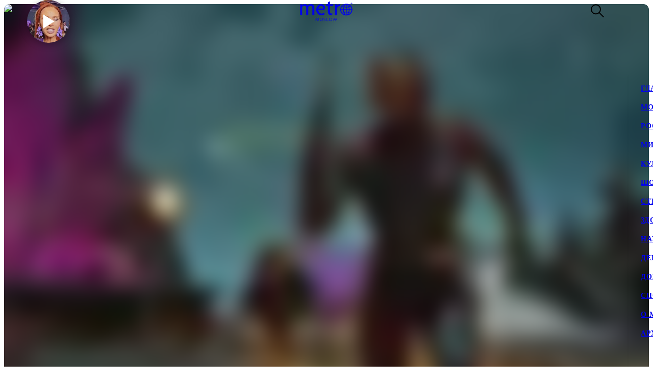

--- FILE ---
content_type: text/html; charset=utf-8
request_url: https://www.gazetametro.ru/tags/metro-gik
body_size: 138777
content:
<!DOCTYPE html><html lang="ru" data-theme="light"><head><meta charSet="utf-8"/><meta name="application-name" content="Metro" class="jsx-4168463911"/><meta name="apple-mobile-web-app-title" content="Metro" class="jsx-4168463911"/><link rel="apple-touch-icon" href="/icons/android/android-launchericon-48-48.png" class="jsx-4168463911"/><link rel="apple-touch-icon" sizes="144x144" href="/icons/android/android-launchericon-144-144.png" class="jsx-4168463911"/><link rel="apple-touch-icon" sizes="192x192" href="/icons/android/android-launchericon-192-192.png" class="jsx-4168463911"/><link rel="manifest" href="/manifest.json" class="jsx-4168463911"/><meta name="viewport" content="initial-scale=1.0, width=device-width" class="jsx-4168463911"/><meta name="pmail-verification" content="b0f4091268c0013af96aca0a3a6eff02" class="jsx-4168463911"/><script type="application/ld+json" class="jsx-4168463911">{"@context":"http://www.schema.org","@type":"Organization","name":"Газета Metro","url":"https://www.gazetametro.ru/","sameAs":["https://t.me/gazetametro","https://ok.ru/gazetametro","https://vk.com/gazetametro"],"logo":"https://static.gazetametro.ru/res/id/metro-logo-black.png","description":"Metro — крупнейший международный бренд, который 26 лет ведёт свою историю на медиарынке. Начав свой путь в Стокгольме, Metro шагнул по мировым столицам, и Москва не стала исключением. Сейчас Metro является неотъемлемой частью жизни москвичей и гостей города и ежедневно знакомит своих читателей с самыми важными аспектами городской жизни. ","address":{"@type":"PostalAddress","streetAddress":"Москва, 5-я улица Ямского Поля, 7к2","addressLocality":"Москва","postalCode":"125040","addressCountry":"Россия"},"geo":{"@type":"GeoCoordinates","latitude":"55.785449","longitude":"37.583455"},"hasMap":"https://yandex.ru/maps/-/CCUONCc6hD","openingHours":"Mo, Tu, We, Th, Fr, Sa, Su -","contactPoint":{"@type":"ContactPoint","telephone":" +7 (495) 787-12-11","contactType":" Media"}}</script><title>Metro Москва - Тэг Metro гик</title><meta name="keywords" content="Black myth: wukong, Dragon&#x27;s dogma 2, Elden ring, Elden ring: shadow of the erdtree, Final fantasy, Kingdom come: deliverance ii, Lost records: bloom &amp; rage, Mafia: the old country, Metro гик, Mortal kombat, Shadows of doubt, The lords of the fallen, The outer worlds 2, Видеоигра, Видеоигры, Визуальная новелла, Геймеры, Детектив, Игра, Игры, Компьютерная игра, Компьютерные игры, Кошки, Культура, Новости, Нуар, Обновление, Отечественные компьютерные игры, Польша, Потеряшки, Развлечения, Рецензия, Российская империя"/><meta name="description" content="&quot;Увидимся в космосе, ковбой выбираем свой путь в игре The Outer Worlds 2&quot;, &quot;Стань &quot;человеком чести&quot; или выбери семью в игре Mafia: The Old Country&quot; и другие материалы с тэгом - Metro гик"/><meta property="og:description" content="&quot;Увидимся в космосе, ковбой выбираем свой путь в игре The Outer Worlds 2&quot;, &quot;Стань &quot;человеком чести&quot; или выбери семью в игре Mafia: The Old Country&quot; и другие материалы с тэгом - Metro гик"/><meta property="og:title" content="Metro Москва - Тэг Metro гик"/><meta property="og:type" content="website"/><meta property="og:locale" content="ru_RU"/><meta property="og:site_name" content="Metro Москва"/><meta property="og:url" content="https://gazetametro.ru/tags/metro-gik"/><meta property="og:article:section" content="Metro гик"/><link rel="canonical" href="https://www.gazetametro.ru/tags/metro-gik"/><link rel="alternate" media="(max-width: 534px)" href="https://www.gazetametro.ru/tags/metro-gik"/><meta property="og:article:tag" content="metro-gik"/><link rel="preload" as="image" imageSrcSet="https://cdn.www.gazetametro.ru/_next/image?url=https%3A%2F%2Fstatic.gazetametro.ru%2Fmedia%2F20251112151144%2Fa9beb330-01ca-4853-9d32-f0e571cf845a.jpg&amp;w=274&amp;q=75 274w, https://cdn.www.gazetametro.ru/_next/image?url=https%3A%2F%2Fstatic.gazetametro.ru%2Fmedia%2F20251112151144%2Fa9beb330-01ca-4853-9d32-f0e571cf845a.jpg&amp;w=327&amp;q=75 327w, https://cdn.www.gazetametro.ru/_next/image?url=https%3A%2F%2Fstatic.gazetametro.ru%2Fmedia%2F20251112151144%2Fa9beb330-01ca-4853-9d32-f0e571cf845a.jpg&amp;w=500&amp;q=75 500w, https://cdn.www.gazetametro.ru/_next/image?url=https%3A%2F%2Fstatic.gazetametro.ru%2Fmedia%2F20251112151144%2Fa9beb330-01ca-4853-9d32-f0e571cf845a.jpg&amp;w=612&amp;q=75 612w, https://cdn.www.gazetametro.ru/_next/image?url=https%3A%2F%2Fstatic.gazetametro.ru%2Fmedia%2F20251112151144%2Fa9beb330-01ca-4853-9d32-f0e571cf845a.jpg&amp;w=674&amp;q=75 674w, https://cdn.www.gazetametro.ru/_next/image?url=https%3A%2F%2Fstatic.gazetametro.ru%2Fmedia%2F20251112151144%2Fa9beb330-01ca-4853-9d32-f0e571cf845a.jpg&amp;w=1200&amp;q=75 1200w, https://cdn.www.gazetametro.ru/_next/image?url=https%3A%2F%2Fstatic.gazetametro.ru%2Fmedia%2F20251112151144%2Fa9beb330-01ca-4853-9d32-f0e571cf845a.jpg&amp;w=1920&amp;q=75 1920w" imageSizes="(min-width: 534px) 1px, 80vw" fetchPriority="high"/><link rel="preload" as="image" imageSrcSet="https://cdn.www.gazetametro.ru/_next/image?url=https%3A%2F%2Fstatic.gazetametro.ru%2Fmedia%2F20251112151144%2Fc93d6da8-653e-4df2-99c1-d45c8349876d.jpg&amp;w=274&amp;q=75 274w, https://cdn.www.gazetametro.ru/_next/image?url=https%3A%2F%2Fstatic.gazetametro.ru%2Fmedia%2F20251112151144%2Fc93d6da8-653e-4df2-99c1-d45c8349876d.jpg&amp;w=327&amp;q=75 327w, https://cdn.www.gazetametro.ru/_next/image?url=https%3A%2F%2Fstatic.gazetametro.ru%2Fmedia%2F20251112151144%2Fc93d6da8-653e-4df2-99c1-d45c8349876d.jpg&amp;w=500&amp;q=75 500w, https://cdn.www.gazetametro.ru/_next/image?url=https%3A%2F%2Fstatic.gazetametro.ru%2Fmedia%2F20251112151144%2Fc93d6da8-653e-4df2-99c1-d45c8349876d.jpg&amp;w=612&amp;q=75 612w, https://cdn.www.gazetametro.ru/_next/image?url=https%3A%2F%2Fstatic.gazetametro.ru%2Fmedia%2F20251112151144%2Fc93d6da8-653e-4df2-99c1-d45c8349876d.jpg&amp;w=674&amp;q=75 674w, https://cdn.www.gazetametro.ru/_next/image?url=https%3A%2F%2Fstatic.gazetametro.ru%2Fmedia%2F20251112151144%2Fc93d6da8-653e-4df2-99c1-d45c8349876d.jpg&amp;w=1200&amp;q=75 1200w, https://cdn.www.gazetametro.ru/_next/image?url=https%3A%2F%2Fstatic.gazetametro.ru%2Fmedia%2F20251112151144%2Fc93d6da8-653e-4df2-99c1-d45c8349876d.jpg&amp;w=1920&amp;q=75 1920w" imageSizes="(min-width: 1112px) 518px, (min-width: 820px) 700px, (min-width: 534px) 80vw, 1px" fetchPriority="high"/><link rel="preload" as="image" imageSrcSet="https://cdn.www.gazetametro.ru/_next/image?url=https%3A%2F%2Fstatic.gazetametro.ru%2Fmedia%2F20250811130848%2F8087f301-e6f1-4abf-a5d7-eeafa5d9f49a.jpg&amp;w=274&amp;q=75 274w, https://cdn.www.gazetametro.ru/_next/image?url=https%3A%2F%2Fstatic.gazetametro.ru%2Fmedia%2F20250811130848%2F8087f301-e6f1-4abf-a5d7-eeafa5d9f49a.jpg&amp;w=327&amp;q=75 327w, https://cdn.www.gazetametro.ru/_next/image?url=https%3A%2F%2Fstatic.gazetametro.ru%2Fmedia%2F20250811130848%2F8087f301-e6f1-4abf-a5d7-eeafa5d9f49a.jpg&amp;w=500&amp;q=75 500w, https://cdn.www.gazetametro.ru/_next/image?url=https%3A%2F%2Fstatic.gazetametro.ru%2Fmedia%2F20250811130848%2F8087f301-e6f1-4abf-a5d7-eeafa5d9f49a.jpg&amp;w=612&amp;q=75 612w, https://cdn.www.gazetametro.ru/_next/image?url=https%3A%2F%2Fstatic.gazetametro.ru%2Fmedia%2F20250811130848%2F8087f301-e6f1-4abf-a5d7-eeafa5d9f49a.jpg&amp;w=674&amp;q=75 674w, https://cdn.www.gazetametro.ru/_next/image?url=https%3A%2F%2Fstatic.gazetametro.ru%2Fmedia%2F20250811130848%2F8087f301-e6f1-4abf-a5d7-eeafa5d9f49a.jpg&amp;w=1200&amp;q=75 1200w, https://cdn.www.gazetametro.ru/_next/image?url=https%3A%2F%2Fstatic.gazetametro.ru%2Fmedia%2F20250811130848%2F8087f301-e6f1-4abf-a5d7-eeafa5d9f49a.jpg&amp;w=1920&amp;q=75 1920w" imageSizes="(min-width: 534px) 1px, 80vw" fetchPriority="high"/><link rel="preload" as="image" imageSrcSet="https://cdn.www.gazetametro.ru/_next/image?url=https%3A%2F%2Fstatic.gazetametro.ru%2Fmedia%2F20250811130848%2F200845ba-3fed-4e30-9d8f-fd9783c9cde0.jpg&amp;w=274&amp;q=75 274w, https://cdn.www.gazetametro.ru/_next/image?url=https%3A%2F%2Fstatic.gazetametro.ru%2Fmedia%2F20250811130848%2F200845ba-3fed-4e30-9d8f-fd9783c9cde0.jpg&amp;w=327&amp;q=75 327w, https://cdn.www.gazetametro.ru/_next/image?url=https%3A%2F%2Fstatic.gazetametro.ru%2Fmedia%2F20250811130848%2F200845ba-3fed-4e30-9d8f-fd9783c9cde0.jpg&amp;w=500&amp;q=75 500w, https://cdn.www.gazetametro.ru/_next/image?url=https%3A%2F%2Fstatic.gazetametro.ru%2Fmedia%2F20250811130848%2F200845ba-3fed-4e30-9d8f-fd9783c9cde0.jpg&amp;w=612&amp;q=75 612w, https://cdn.www.gazetametro.ru/_next/image?url=https%3A%2F%2Fstatic.gazetametro.ru%2Fmedia%2F20250811130848%2F200845ba-3fed-4e30-9d8f-fd9783c9cde0.jpg&amp;w=674&amp;q=75 674w, https://cdn.www.gazetametro.ru/_next/image?url=https%3A%2F%2Fstatic.gazetametro.ru%2Fmedia%2F20250811130848%2F200845ba-3fed-4e30-9d8f-fd9783c9cde0.jpg&amp;w=1200&amp;q=75 1200w, https://cdn.www.gazetametro.ru/_next/image?url=https%3A%2F%2Fstatic.gazetametro.ru%2Fmedia%2F20250811130848%2F200845ba-3fed-4e30-9d8f-fd9783c9cde0.jpg&amp;w=1920&amp;q=75 1920w" imageSizes="(min-width: 1112px) 518px, (min-width: 820px) 700px, (min-width: 534px) 80vw, 1px" fetchPriority="high"/><link rel="preload" as="image" imageSrcSet="https://cdn.www.gazetametro.ru/_next/image?url=https%3A%2F%2Fstatic.gazetametro.ru%2Fmedia%2F20250505110512%2Fda7195d8f22c56bfb78f9b49111b8c64b4d86032db8b023124a9cbf35f09ddeb.jpg&amp;w=1&amp;q=75 1w, https://cdn.www.gazetametro.ru/_next/image?url=https%3A%2F%2Fstatic.gazetametro.ru%2Fmedia%2F20250505110512%2Fda7195d8f22c56bfb78f9b49111b8c64b4d86032db8b023124a9cbf35f09ddeb.jpg&amp;w=96&amp;q=75 96w, https://cdn.www.gazetametro.ru/_next/image?url=https%3A%2F%2Fstatic.gazetametro.ru%2Fmedia%2F20250505110512%2Fda7195d8f22c56bfb78f9b49111b8c64b4d86032db8b023124a9cbf35f09ddeb.jpg&amp;w=128&amp;q=75 128w, https://cdn.www.gazetametro.ru/_next/image?url=https%3A%2F%2Fstatic.gazetametro.ru%2Fmedia%2F20250505110512%2Fda7195d8f22c56bfb78f9b49111b8c64b4d86032db8b023124a9cbf35f09ddeb.jpg&amp;w=274&amp;q=75 274w, https://cdn.www.gazetametro.ru/_next/image?url=https%3A%2F%2Fstatic.gazetametro.ru%2Fmedia%2F20250505110512%2Fda7195d8f22c56bfb78f9b49111b8c64b4d86032db8b023124a9cbf35f09ddeb.jpg&amp;w=327&amp;q=75 327w, https://cdn.www.gazetametro.ru/_next/image?url=https%3A%2F%2Fstatic.gazetametro.ru%2Fmedia%2F20250505110512%2Fda7195d8f22c56bfb78f9b49111b8c64b4d86032db8b023124a9cbf35f09ddeb.jpg&amp;w=500&amp;q=75 500w, https://cdn.www.gazetametro.ru/_next/image?url=https%3A%2F%2Fstatic.gazetametro.ru%2Fmedia%2F20250505110512%2Fda7195d8f22c56bfb78f9b49111b8c64b4d86032db8b023124a9cbf35f09ddeb.jpg&amp;w=612&amp;q=75 612w, https://cdn.www.gazetametro.ru/_next/image?url=https%3A%2F%2Fstatic.gazetametro.ru%2Fmedia%2F20250505110512%2Fda7195d8f22c56bfb78f9b49111b8c64b4d86032db8b023124a9cbf35f09ddeb.jpg&amp;w=674&amp;q=75 674w, https://cdn.www.gazetametro.ru/_next/image?url=https%3A%2F%2Fstatic.gazetametro.ru%2Fmedia%2F20250505110512%2Fda7195d8f22c56bfb78f9b49111b8c64b4d86032db8b023124a9cbf35f09ddeb.jpg&amp;w=1200&amp;q=75 1200w, https://cdn.www.gazetametro.ru/_next/image?url=https%3A%2F%2Fstatic.gazetametro.ru%2Fmedia%2F20250505110512%2Fda7195d8f22c56bfb78f9b49111b8c64b4d86032db8b023124a9cbf35f09ddeb.jpg&amp;w=1920&amp;q=75 1920w" imageSizes="327px" fetchPriority="high"/><link rel="preload" as="image" imageSrcSet="https://cdn.www.gazetametro.ru/_next/image?url=https%3A%2F%2Fstatic.gazetametro.ru%2Fmedia%2F2025040716040%2F36f8b6ae-9b52-4e72-a8be-f5afe78984a0.jpg&amp;w=1&amp;q=75 1w, https://cdn.www.gazetametro.ru/_next/image?url=https%3A%2F%2Fstatic.gazetametro.ru%2Fmedia%2F2025040716040%2F36f8b6ae-9b52-4e72-a8be-f5afe78984a0.jpg&amp;w=96&amp;q=75 96w, https://cdn.www.gazetametro.ru/_next/image?url=https%3A%2F%2Fstatic.gazetametro.ru%2Fmedia%2F2025040716040%2F36f8b6ae-9b52-4e72-a8be-f5afe78984a0.jpg&amp;w=128&amp;q=75 128w, https://cdn.www.gazetametro.ru/_next/image?url=https%3A%2F%2Fstatic.gazetametro.ru%2Fmedia%2F2025040716040%2F36f8b6ae-9b52-4e72-a8be-f5afe78984a0.jpg&amp;w=274&amp;q=75 274w, https://cdn.www.gazetametro.ru/_next/image?url=https%3A%2F%2Fstatic.gazetametro.ru%2Fmedia%2F2025040716040%2F36f8b6ae-9b52-4e72-a8be-f5afe78984a0.jpg&amp;w=327&amp;q=75 327w, https://cdn.www.gazetametro.ru/_next/image?url=https%3A%2F%2Fstatic.gazetametro.ru%2Fmedia%2F2025040716040%2F36f8b6ae-9b52-4e72-a8be-f5afe78984a0.jpg&amp;w=500&amp;q=75 500w, https://cdn.www.gazetametro.ru/_next/image?url=https%3A%2F%2Fstatic.gazetametro.ru%2Fmedia%2F2025040716040%2F36f8b6ae-9b52-4e72-a8be-f5afe78984a0.jpg&amp;w=612&amp;q=75 612w, https://cdn.www.gazetametro.ru/_next/image?url=https%3A%2F%2Fstatic.gazetametro.ru%2Fmedia%2F2025040716040%2F36f8b6ae-9b52-4e72-a8be-f5afe78984a0.jpg&amp;w=674&amp;q=75 674w, https://cdn.www.gazetametro.ru/_next/image?url=https%3A%2F%2Fstatic.gazetametro.ru%2Fmedia%2F2025040716040%2F36f8b6ae-9b52-4e72-a8be-f5afe78984a0.jpg&amp;w=1200&amp;q=75 1200w, https://cdn.www.gazetametro.ru/_next/image?url=https%3A%2F%2Fstatic.gazetametro.ru%2Fmedia%2F2025040716040%2F36f8b6ae-9b52-4e72-a8be-f5afe78984a0.jpg&amp;w=1920&amp;q=75 1920w" imageSizes="327px" fetchPriority="high"/><link rel="preload" as="image" imageSrcSet="https://cdn.www.gazetametro.ru/_next/image?url=https%3A%2F%2Fstatic.gazetametro.ru%2Fmedia%2F2024110513110%2F51e62681de507cad577f90f98224d9ed93b26afc06612cadfc90e09e2cddc6de.png&amp;w=1&amp;q=75 1w, https://cdn.www.gazetametro.ru/_next/image?url=https%3A%2F%2Fstatic.gazetametro.ru%2Fmedia%2F2024110513110%2F51e62681de507cad577f90f98224d9ed93b26afc06612cadfc90e09e2cddc6de.png&amp;w=96&amp;q=75 96w, https://cdn.www.gazetametro.ru/_next/image?url=https%3A%2F%2Fstatic.gazetametro.ru%2Fmedia%2F2024110513110%2F51e62681de507cad577f90f98224d9ed93b26afc06612cadfc90e09e2cddc6de.png&amp;w=128&amp;q=75 128w, https://cdn.www.gazetametro.ru/_next/image?url=https%3A%2F%2Fstatic.gazetametro.ru%2Fmedia%2F2024110513110%2F51e62681de507cad577f90f98224d9ed93b26afc06612cadfc90e09e2cddc6de.png&amp;w=274&amp;q=75 274w, https://cdn.www.gazetametro.ru/_next/image?url=https%3A%2F%2Fstatic.gazetametro.ru%2Fmedia%2F2024110513110%2F51e62681de507cad577f90f98224d9ed93b26afc06612cadfc90e09e2cddc6de.png&amp;w=327&amp;q=75 327w, https://cdn.www.gazetametro.ru/_next/image?url=https%3A%2F%2Fstatic.gazetametro.ru%2Fmedia%2F2024110513110%2F51e62681de507cad577f90f98224d9ed93b26afc06612cadfc90e09e2cddc6de.png&amp;w=500&amp;q=75 500w, https://cdn.www.gazetametro.ru/_next/image?url=https%3A%2F%2Fstatic.gazetametro.ru%2Fmedia%2F2024110513110%2F51e62681de507cad577f90f98224d9ed93b26afc06612cadfc90e09e2cddc6de.png&amp;w=612&amp;q=75 612w, https://cdn.www.gazetametro.ru/_next/image?url=https%3A%2F%2Fstatic.gazetametro.ru%2Fmedia%2F2024110513110%2F51e62681de507cad577f90f98224d9ed93b26afc06612cadfc90e09e2cddc6de.png&amp;w=674&amp;q=75 674w, https://cdn.www.gazetametro.ru/_next/image?url=https%3A%2F%2Fstatic.gazetametro.ru%2Fmedia%2F2024110513110%2F51e62681de507cad577f90f98224d9ed93b26afc06612cadfc90e09e2cddc6de.png&amp;w=1200&amp;q=75 1200w, https://cdn.www.gazetametro.ru/_next/image?url=https%3A%2F%2Fstatic.gazetametro.ru%2Fmedia%2F2024110513110%2F51e62681de507cad577f90f98224d9ed93b26afc06612cadfc90e09e2cddc6de.png&amp;w=1920&amp;q=75 1920w" imageSizes="327px" fetchPriority="high"/><meta name="next-head-count" content="30"/><link rel="shortcut icon" href="/favicon.ico"/><link data-next-font="" rel="preconnect" href="/" crossorigin="anonymous"/><link rel="preload" href="https://cdn.www.gazetametro.ru/_next/static/css/c7abde10668052f4.css" as="style" crossorigin=""/><link rel="stylesheet" href="https://cdn.www.gazetametro.ru/_next/static/css/c7abde10668052f4.css" crossorigin="" data-n-g=""/><link rel="preload" href="https://cdn.www.gazetametro.ru/_next/static/css/d2255d163cd5b2e2.css" as="style" crossorigin=""/><link rel="stylesheet" href="https://cdn.www.gazetametro.ru/_next/static/css/d2255d163cd5b2e2.css" crossorigin="" data-n-p=""/><noscript data-n-css=""></noscript><script defer="" crossorigin="" nomodule="" src="https://cdn.www.gazetametro.ru/_next/static/chunks/polyfills-c67a75d1b6f99dc8.js"></script><script src="https://cdn.www.gazetametro.ru/_next/static/chunks/webpack-345411fc48b170c1.js" defer="" crossorigin=""></script><script src="https://cdn.www.gazetametro.ru/_next/static/chunks/framework-13cd2985af38ac8a.js" defer="" crossorigin=""></script><script src="https://cdn.www.gazetametro.ru/_next/static/chunks/main-312bb7d676fee9da.js" defer="" crossorigin=""></script><script src="https://cdn.www.gazetametro.ru/_next/static/chunks/pages/_app-2d6863b736427b84.js" defer="" crossorigin=""></script><script src="https://cdn.www.gazetametro.ru/_next/static/chunks/960-861eb7c290971aaf.js" defer="" crossorigin=""></script><script src="https://cdn.www.gazetametro.ru/_next/static/chunks/2053-c2e04e3f9b5f8229.js" defer="" crossorigin=""></script><script src="https://cdn.www.gazetametro.ru/_next/static/chunks/2901-bd18505e18e7c31c.js" defer="" crossorigin=""></script><script src="https://cdn.www.gazetametro.ru/_next/static/chunks/9720-eefd9894dfeb8917.js" defer="" crossorigin=""></script><script src="https://cdn.www.gazetametro.ru/_next/static/chunks/3341-2f931dba3ffbb04a.js" defer="" crossorigin=""></script><script src="https://cdn.www.gazetametro.ru/_next/static/chunks/9966-0bab0a4ffa51c590.js" defer="" crossorigin=""></script><script src="https://cdn.www.gazetametro.ru/_next/static/chunks/699-8cc0d036d86076cc.js" defer="" crossorigin=""></script><script src="https://cdn.www.gazetametro.ru/_next/static/chunks/pages/tags/%5Bid%5D-deb2ba22c3b9d447.js" defer="" crossorigin=""></script><script src="https://cdn.www.gazetametro.ru/_next/static/QCbEyKEE9-wO668VEeNNW/_buildManifest.js" defer="" crossorigin=""></script><script src="https://cdn.www.gazetametro.ru/_next/static/QCbEyKEE9-wO668VEeNNW/_ssgManifest.js" defer="" crossorigin=""></script><style id="__jsx-2800430582">.UImageWithFallback{font-size:0;}</style><style id="__jsx-2852956706">.burger.jsx-2852956706{display:-webkit-box;display:-webkit-flex;display:-ms-flexbox;display:flex;-webkit-flex-direction:column;-ms-flex-direction:column;flex-direction:column;-webkit-box-pack:justify;-webkit-justify-content:space-between;-ms-flex-pack:justify;justify-content:space-between;position:relative;width:23px;height:18px;cursor:pointer;-webkit-tap-highlight-color:transparent;}@media (min-width:534px){.burger.jsx-2852956706{width:30px;height:22px;}}.burger__item.jsx-2852956706{position:absolute;width:100%;height:2px;border-radius:10px;-webkit-transition:all 0.2s ease;transition:all 0.2s ease;-webkit-transform-origin:center;-ms-transform-origin:center;transform-origin:center;background-color:var(--burger-background-color);}.burger__item.jsx-2852956706:first-child{top:0;}.burger__item.jsx-2852956706:last-child{bottom:0;}.burger__item-first.jsx-2852956706{-webkit-transform:rotate(45deg);-ms-transform:rotate(45deg);transform:rotate(45deg);margin-top:0;position:absolute;top:calc(50% - 1px) !important;}.burger__item-second.jsx-2852956706{width:80%;position:absolute;left:0;top:calc(50% - 1px);}.burger__item-third.jsx-2852956706{-webkit-transform:rotate(-45deg);-ms-transform:rotate(-45deg);transform:rotate(-45deg);position:absolute;bottom:calc(50% - 1px) !important;}.burger__item--closed.jsx-2852956706{width:0;}</style><style id="__jsx-1626067004">.burger__item-second.jsx-1626067004{-webkit-transform:none;-ms-transform:none;transform:none;left:0;}</style><style id="__jsx-846485770">.UMenu.jsx-846485770{display:-webkit-box;display:-webkit-flex;display:-ms-flexbox;display:flex;-webkit-align-items:center;-webkit-box-align:center;-ms-flex-align:center;align-items:center;padding:0;margin:0;background:none;border:none;cursor:pointer;}.UMenu.jsx-846485770:hover .burger__item{background-color:#797c7a;}.UMenu.jsx-846485770:hover>*.jsx-846485770{color:#797c7a;}.UMenu__text.jsx-846485770{-webkit-transition:color 200ms;transition:color 200ms;font-style:normal;font-weight:700;font-size:16px;margin-left:19px;display:none;}@media (min-width:1366px){.UMenu__text.jsx-846485770{display:block;}}</style><style id="__jsx-2751812453">.USearch.jsx-2751812453{display:-webkit-box;display:-webkit-flex;display:-ms-flexbox;display:flex;-webkit-box-pack:justify;-webkit-justify-content:space-between;-ms-flex-pack:justify;justify-content:space-between;-webkit-align-items:center;-webkit-box-align:center;-ms-flex-align:center;align-items:center;padding:0;margin:0;background:none;border:none;cursor:pointer;}.USearch.jsx-2751812453 svg{height:auto;width:20px;}@media (min-width:534px){.USearch.jsx-2751812453 svg{width:26px;}}.USearch__text.jsx-2751812453{margin-left:15px;font-style:normal;font-weight:700;font-size:16px;}</style><style id="__jsx-3043536224">.USocials.jsx-3043536224{display:-webkit-box;display:-webkit-flex;display:-ms-flexbox;display:flex;width:100%;}.USocials__icon.jsx-3043536224 a{display:block;height:40px;width:40px;}@media (min-width:820px){.USocials__icon.jsx-3043536224 a{height:32px;width:32px;}}.USocials__icon.jsx-3043536224+.USocials__icon.jsx-3043536224{margin-left:12px;}@media (min-width:820px){.USocials__icon.jsx-3043536224+.USocials__icon.jsx-3043536224{margin-left:8px;}}.USocials__icon.jsx-3043536224 svg{width:100%;height:100%;}.USocials__icon.jsx-3043536224 svg:hover>rect{fill:var(--social-svg-background-color-hover);}.USocials__icon.jsx-3043536224 svg rect{fill:var(--interactive-element-background-color);}.USocials__icon.jsx-3043536224 svg path{-webkit-transition:fill 200ms;transition:fill 200ms;fill:var(--social-svg-color);}</style><style id="__jsx-1858277259">.Search-enter{-webkit-transform:translateY(-100%);-ms-transform:translateY(-100%);transform:translateY(-100%);}.Search-enter-active{-webkit-transform:translateY(0);-ms-transform:translateY(0);transform:translateY(0);-webkit-transition:-webkit-transform 200ms;-webkit-transition:transform 200ms;transition:transform 200ms;}.Search-exit{-webkit-transform:translateY(0);-ms-transform:translateY(0);transform:translateY(0);}.Search-exit-active{-webkit-transform:translateY(-100%);-ms-transform:translateY(-100%);transform:translateY(-100%);-webkit-transition:-webkit-transform 200ms;-webkit-transition:transform 200ms;transition:transform 200ms;}div.USpinnerLoader.search-spinner{top:30vh;}@media (min-width:820px){div.USpinnerLoader.search-spinner{top:50vh;}}.SHeader.jsx-1858277259 .SHeader__logo-item{height:32px;width:auto;}@media (min-width:534px){.SHeader.jsx-1858277259 .SHeader__logo-item{height:40px;}}.SHeader__main.jsx-1858277259{height:var(--header-height);background-color:var(--background-color-header);position:relative;padding:8px 16px;z-index:2;display:-webkit-box;display:-webkit-flex;display:-ms-flexbox;display:flex;-webkit-align-items:center;-webkit-box-align:center;-ms-flex-align:center;align-items:center;border-bottom:1px solid var(--section-divider-color);}@media (min-width:534px){.SHeader__main.jsx-1858277259{display:-webkit-box;display:-webkit-flex;display:-ms-flexbox;display:flex;-webkit-align-items:center;-webkit-box-align:center;-ms-flex-align:center;align-items:center;-webkit-flex-direction:row;-ms-flex-direction:row;flex-direction:row;padding:10px 24px;}}@media (min-width:1112px){.SHeader__burger.jsx-1858277259{display:none;}}.SHeader__newyear.jsx-1858277259{--newyear-width:110px;--ball-size:calc(var(--newyear-width) * 0.4);position:absolute;left:0;top:0;}@media (min-width:820px){.SHeader__newyear.jsx-1858277259{--newyear-width:210px;}}.SHeader__newyear.jsx-1858277259>img{width:var(--newyear-width);height:auto;display:block;rotate:-19.4deg;-webkit-translate:-25% -25%;translate:-25% -25%;pointer-events:none;}.SHeader__newyear-ball.jsx-1858277259{position:relative;height:100%;width:100%;box-shadow:0 4px 15px rgba(0,0,0,0.3),inset 0 -3px 10px rgba(0,0,0,0.3);border-radius:50%;background-image:url(https://cdn.www.gazetametro.ru/_next/static/media/HNY2026-first-frame.ea294a64.jpg);background-size:cover;}.SHeader__newyear-ball.jsx-1858277259:after{content:"";position:absolute;top:calc(var(--ball-size) * -0.333);left:50%;width:calc(var(--ball-size) * 0.012);height:calc(var(--ball-size) * 0.238);background-color:#898383;}.SHeader__newyear-ball.jsx-1858277259:before{position:absolute;content:"";background:linear-gradient(360deg,#f1ab41 8.33%,#f9ec5a 95.86%);z-index:-1;width:calc(var(--ball-size) * 0.167);height:calc(var(--ball-size) * 0.119);top:calc(var(--ball-size) * -0.095);left:calc(50% - var(--ball-size) * 0.0835);border-radius:calc(var(--ball-size) * 0.024);}.SHeader__newyear-ball_wrapper.jsx-1858277259{position:absolute;left:25%;top:50%;width:var(--ball-size);height:var(--ball-size);}.SHeader__newyear-ball.jsx-1858277259>svg{position:absolute;top:50%;left:50%;-webkit-transform:translate(-50%,-50%);-ms-transform:translate(-50%,-50%);transform:translate(-50%,-50%);width:33%;}.SHeader__newyear-ball.jsx-1858277259>svg path{fill:#fff;}.SHeader__newyear-ball.jsx-1858277259>a{position:absolute;height:calc(100% + 10px);width:calc(100% + 10px);top:-5px;left:-5px;}.SHeader__newyear-video.jsx-1858277259{width:100%;height:100%;object-fit:cover;border-radius:50%;}@media (min-width:1112px){.SHeader__overlay.jsx-1858277259{position:fixed;left:0;right:0;bottom:0;-webkit-transition:background-color 0.4s,top 0s 0.4s;transition:background-color 0.4s,top 0s 0.4s;}}.SHeader__dropdown.jsx-1858277259{position:fixed;height:calc(100% - var(--header-height));display:-webkit-box;display:-webkit-flex;display:-ms-flexbox;display:flex;-webkit-flex-direction:column;-ms-flex-direction:column;flex-direction:column;-webkit-box-pack:justify;-webkit-justify-content:space-between;-ms-flex-pack:justify;justify-content:space-between;padding:18px 24px 24px;margin-top:var(--header-height);top:calc(-100% + var(--header-height));left:0;right:0;bottom:0;z-index:1;background-color:var(--background-color);-webkit-transition:-webkit-transform 0.4s;-webkit-transition:transform 0.4s;transition:transform 0.4s;}@media (min-width:1112px){.SHeader__dropdown.jsx-1858277259{box-shadow:0px 4px 4px rgba(0,0,0,0.05);margin-top:0;display:block;position:fixed;-webkit-box-pack:justify;-webkit-justify-content:space-between;-ms-flex-pack:justify;justify-content:space-between;height:auto;top:calc(var(--header-height) + 1px);left:unset;right:-320px;width:320px;box-shadow:0px 4px 4px rgba(0,0,0,0.05);}}.SHeader__content.jsx-1858277259{position:relative;display:-webkit-box;display:-webkit-flex;display:-ms-flexbox;display:flex;gap:24px;-webkit-box-pack:justify;-webkit-justify-content:space-between;-ms-flex-pack:justify;justify-content:space-between;-webkit-flex-direction:column;-ms-flex-direction:column;flex-direction:column;height:100%;}.SHeader__content-divider.jsx-1858277259{-webkit-flex:0 0 2px;-ms-flex:0 0 2px;flex:0 0 2px;background-color:var(--frame-border-color);}@media (min-width:1112px){.SHeader__content-divider.jsx-1858277259{display:none;}}.SHeader__content-footer.jsx-1858277259{display:-webkit-box;display:-webkit-flex;display:-ms-flexbox;display:flex;-webkit-align-items:center;-webkit-box-align:center;-ms-flex-align:center;align-items:center;-webkit-box-pack:justify;-webkit-justify-content:space-between;-ms-flex-pack:justify;justify-content:space-between;}.SHeader__content-footer_search.jsx-1858277259{display:-webkit-box;display:-webkit-flex;display:-ms-flexbox;display:flex;-webkit-box-pack:center;-webkit-justify-content:center;-ms-flex-pack:center;justify-content:center;border:1px #dddddd solid;border-radius:8px;height:40px;width:40px;-webkit-flex-shrink:0;-ms-flex-negative:0;flex-shrink:0;}@media (min-width:820px){.SHeader__content-footer_search.jsx-1858277259{display:none;}}.SHeader__links.jsx-1858277259{display:-webkit-box;display:-webkit-flex;display:-ms-flexbox;display:flex;-webkit-box-pack:center;-webkit-justify-content:center;-ms-flex-pack:center;justify-content:center;-webkit-flex-direction:column;-ms-flex-direction:column;flex-direction:column;overflow:auto;-webkit-scrollbar-width:0;-moz-scrollbar-width:0;-ms-scrollbar-width:0;scrollbar-width:0;font-weight:700;font-style:normal;-webkit-letter-spacing:0.06em;-moz-letter-spacing:0.06em;-ms-letter-spacing:0.06em;letter-spacing:0.06em;font-size:18px;line-height:140%;-webkit-text-decoration:none;text-decoration:none;text-transform:uppercase;}@media (min-width:1112px){.SHeader__links.jsx-1858277259{-webkit-box-pack:start;-webkit-justify-content:flex-start;-ms-flex-pack:start;justify-content:flex-start;text-align:start;font-size:14px;}}.SHeader__links-wrapper.jsx-1858277259{height:100%;overflow:auto;position:relative;}.SHeader__links-wrapper.jsx-1858277259::before{content:"";position:absolute;height:200px;left:0;right:0;bottom:0px;opacity:1;-webkit-transition:opacity 0.3s ease;transition:opacity 0.3s ease;pointer-events:none;background:var(--menu-gradient-social);}.SHeader__links.jsx-1858277259>a{-webkit-transition:color 200ms;transition:color 200ms;}.SHeader__links.jsx-1858277259>a+a{margin-top:18px;}@media (min-width:1112px){.SHeader__links.jsx-1858277259>a:hover{color:#797c7a;}}.SHeader__logo.jsx-1858277259{position:absolute;left:50%;top:50%;-webkit-transform:translate(-50%,-50%);-ms-transform:translate(-50%,-50%);transform:translate(-50%,-50%);display:-webkit-box;display:-webkit-flex;display:-ms-flexbox;display:flex;-webkit-align-items:center;-webkit-box-align:center;-ms-flex-align:center;align-items:center;-webkit-box-pack:center;-webkit-justify-content:center;-ms-flex-pack:center;justify-content:center;cursor:pointer;-webkit-tap-highlight-color:transparent;}.SHeader__logo.jsx-1858277259>a{display:-webkit-box;display:-webkit-flex;display:-ms-flexbox;display:flex;}.SHeader__block.jsx-1858277259{display:-webkit-inline-box;display:-webkit-inline-flex;display:-ms-inline-flexbox;display:inline-flex;-webkit-flex:1;-ms-flex:1;flex:1;-webkit-align-items:stretch;-webkit-box-align:stretch;-ms-flex-align:stretch;align-items:stretch;-webkit-box-pack:end;-webkit-justify-content:flex-end;-ms-flex-pack:end;justify-content:flex-end;}@media (min-width:1112px){.SHeader__block.jsx-1858277259{height:100%;-webkit-box-flex:1;-webkit-flex-grow:1;-ms-flex-positive:1;flex-grow:1;}}@media (min-width:1112px){.SHeader__category.jsx-1858277259{display:-webkit-box;display:-webkit-flex;display:-ms-flexbox;display:flex;-webkit-flex-wrap:wrap;-ms-flex-wrap:wrap;flex-wrap:wrap;-webkit-align-items:center;-webkit-box-align:center;-ms-flex-align:center;align-items:center;-webkit-align-content:stretch;-ms-flex-line-pack:stretch;align-content:stretch;margin-left:auto;}}.SHeader__category-sm.jsx-1858277259{display:-webkit-box;display:-webkit-flex;display:-ms-flexbox;display:flex;-webkit-flex-direction:column;-ms-flex-direction:column;flex-direction:column;}.SHeader__category-sm.jsx-1858277259::after{content:"";background:#007f3e;width:60px;height:2px;margin:18px 0;}@media (min-width:1112px){.SHeader__category-sm.jsx-1858277259::after{display:none;}}@media (min-width:1112px){.SHeader__category-sm.jsx-1858277259{display:none;}}.SHeader__category.jsx-1858277259>a{text-transform:uppercase;-webkit-transition:color 200ms;transition:color 200ms;}@media (min-width:1112px){.SHeader__category.jsx-1858277259>a{font-weight:700;font-style:normal;font-size:16px;-webkit-letter-spacing:0.06em;-moz-letter-spacing:0.06em;-ms-letter-spacing:0.06em;letter-spacing:0.06em;-webkit-text-decoration:none;text-decoration:none;line-height:22px;padding:0 30px;}.SHeader__category.jsx-1858277259>a:hover{color:#797c7a;}.SHeader__category.jsx-1858277259>a svg{position:absolute;top:50%;-webkit-transform:translate(0,-50%);-ms-transform:translate(0,-50%);transform:translate(0,-50%);margin-left:8px;}}@media (min-width:1366px){.SHeader__category.jsx-1858277259>a{padding:0 40px;}}@media (min-width:820px){.SHeader__buttons.jsx-1858277259{display:-webkit-box;display:-webkit-flex;display:-ms-flexbox;display:flex;-webkit-align-items:center;-webkit-box-align:center;-ms-flex-align:center;align-items:center;-webkit-flex-direction:row-reverse;-ms-flex-direction:row-reverse;flex-direction:row-reverse;-webkit-flex-shrink:0;-ms-flex-negative:0;flex-shrink:0;}}@media (min-width:1112px){.SHeader__buttons.jsx-1858277259{margin-left:auto;}}.SHeader__buttons-smartflow.jsx-1858277259{height:20px;}@media (min-width:820px){.SHeader__buttons-smartflow.jsx-1858277259{height:26px;}}.SHeader__buttons-smartflow.jsx-1858277259 svg{height:auto;width:20px;}@media (min-width:820px){.SHeader__buttons-smartflow.jsx-1858277259 svg{width:26px;}}.SHeader__buttons-search.jsx-1858277259,.SHeader__buttons-smartflow.jsx-1858277259{display:none;}@media (min-width:820px){.SHeader__buttons-search.jsx-1858277259,.SHeader__buttons-smartflow.jsx-1858277259{display:block;margin-right:42px;margin-top:-2px;}}.SHeader__buttons-search.jsx-1858277259 path,.SHeader__buttons-smartflow.jsx-1858277259 path{-webkit-transition:fill,stroke 200ms;transition:fill,stroke 200ms;}.SHeader__buttons-search.jsx-1858277259 svg:hover>*,.SHeader__buttons-smartflow.jsx-1858277259 svg:hover>*{stroke:#797c7a;}@media (min-width:1112px){.SHeader__search.jsx-1858277259{margin-left:40px;}}.link-active{color:#007f3e;}</style><style id="__jsx-4204986299">body{overflow:unset;}.LMain__content{visibility:initial;}.SHeader__dropdown.jsx-4204986299{-webkit-transform:translateY(0);-ms-transform:translateY(0);transform:translateY(0);}@media (min-width:1112px){.SHeader__dropdown.jsx-4204986299{-webkit-transform:translateX(0);-ms-transform:translateX(0);transform:translateX(0);border:none;}}@media (min-width:1112px){.SHeader__overlay.jsx-4204986299{background-color:transparent;top:-999999999px;;}}</style><style id="__jsx-2789663965">.WRenditions2{object-position:center;width:100%;height:100%;border-radius:12px;}.WRenditions2__xs.jsx-2789663965{display:-webkit-box;display:-webkit-flex;display:-ms-flexbox;display:flex;}@media (min-width:534px){.WRenditions2__xs.jsx-2789663965{display:none;}}@media (min-width:820px){.WRenditions2__xs.jsx-2789663965{display:flex;}}@media (min-width:1112px){.WRenditions2__xs.jsx-2789663965{display:flex;}}.WRenditions2__xs.jsx-2789663965 div{border-radius:12px;}.WRenditions2__sm.jsx-2789663965{display:none;}@media (min-width:534px){.WRenditions2__sm.jsx-2789663965{display:-webkit-box;display:-webkit-flex;display:-ms-flexbox;display:flex;}}@media (min-width:820px){.WRenditions2__sm.jsx-2789663965{display:flex;}}@media (min-width:1112px){.WRenditions2__sm.jsx-2789663965{display:flex;}}.WRenditions2__sm.jsx-2789663965 div{border-radius:12px;}.WRenditions2__md.jsx-2789663965{display:none;}@media (min-width:820px){.WRenditions2__md.jsx-2789663965{display:-webkit-box;display:-webkit-flex;display:-ms-flexbox;display:flex;}}@media (min-width:1112px){.WRenditions2__md.jsx-2789663965{display:flex;}}.WRenditions2__md.jsx-2789663965 div{border-radius:12px;}.WRenditions2__lg.jsx-2789663965{display:none;}@media (min-width:1112px){.WRenditions2__lg.jsx-2789663965{display:-webkit-box;display:-webkit-flex;display:-ms-flexbox;display:flex;}}.WRenditions2__lg.jsx-2789663965 div{border-radius:12px;}</style><style id="__jsx-2283225484">.WrapperLink{position:absolute;top:0;right:0;bottom:0;left:0;}.UCardOne.jsx-2283225484{position:relative;display:-webkit-box;display:-webkit-flex;display:-ms-flexbox;display:flex;-webkit-flex-direction:column;-ms-flex-direction:column;flex-direction:column;height:100%;-webkit-tap-highlight-color:transparent;}@media (min-width:534px){.UCardOne.jsx-2283225484{border-radius:12px;}}.UCardOne__content.jsx-2283225484{position:relative;display:-webkit-box;display:-webkit-flex;display:-ms-flexbox;display:flex;-webkit-box-flex:1;-webkit-flex-grow:1;-ms-flex-positive:1;flex-grow:1;-webkit-flex-direction:column;-ms-flex-direction:column;flex-direction:column;}.UCardOne__date-two.jsx-2283225484{margin-top:12px;color:#9b9b9b;line-height:140%;font-weight:300;}@media (min-width:375px){.UCardOne__date-two.jsx-2283225484{font-size:calc(14px + 6 * (100vw - 375px) / 159);}}@media (min-width:534px){.UCardOne__date-two.jsx-2283225484{font-size:calc(20px + -6 * (100vw - 534px) / 286);}}@media (min-width:820px){.UCardOne__date-two.jsx-2283225484{font-size:14px;}}@media (min-width:375px){.UCardOne__date-two.jsx-2283225484{-webkit-letter-spacing:0;-moz-letter-spacing:0;-ms-letter-spacing:0;letter-spacing:0;}}@media (min-width:534px){.UCardOne__date-two.jsx-2283225484{-webkit-letter-spacing:-0.01em;-moz-letter-spacing:-0.01em;-ms-letter-spacing:-0.01em;letter-spacing:-0.01em;}}@media (min-width:820px){.UCardOne__date-two.jsx-2283225484{-webkit-letter-spacing:0;-moz-letter-spacing:0;-ms-letter-spacing:0;letter-spacing:0;}}@media (min-width:534px){.UCardOne__date-two.jsx-2283225484{margin-top:40px;}}.UCardOne__date-three.jsx-2283225484{display:none;margin-top:auto;color:#9b9b9b;line-height:140%;font-weight:300;}@media (min-width:375px){.UCardOne__date-three.jsx-2283225484{font-size:calc(14px + 6 * (100vw - 375px) / 159);}}@media (min-width:534px){.UCardOne__date-three.jsx-2283225484{font-size:calc(20px + -6 * (100vw - 534px) / 286);}}@media (min-width:820px){.UCardOne__date-three.jsx-2283225484{font-size:14px;}}@media (min-width:375px){.UCardOne__date-three.jsx-2283225484{-webkit-letter-spacing:0;-moz-letter-spacing:0;-ms-letter-spacing:0;letter-spacing:0;}}@media (min-width:534px){.UCardOne__date-three.jsx-2283225484{-webkit-letter-spacing:-0.01em;-moz-letter-spacing:-0.01em;-ms-letter-spacing:-0.01em;letter-spacing:-0.01em;}}@media (min-width:820px){.UCardOne__date-three.jsx-2283225484{-webkit-letter-spacing:0;-moz-letter-spacing:0;-ms-letter-spacing:0;letter-spacing:0;}}.UCardOne__top.jsx-2283225484{position:relative;border-radius:12px;}.UCardOne__subtitle.jsx-2283225484{position:relative;font-style:normal;font-weight:bold;line-height:140%;-webkit-letter-spacing:0.06em;-moz-letter-spacing:0.06em;-ms-letter-spacing:0.06em;letter-spacing:0.06em;text-transform:uppercase;color:var(--card-subtitle-text-color);z-index:1;margin-bottom:4px;-webkit-transition:color 0.3s ease-in-out;transition:color 0.3s ease-in-out;}@media (min-width:534px){.UCardOne__subtitle.jsx-2283225484{margin-bottom:8px;}}@media (min-width:534px) and (min-width:375px){.UCardOne__subtitle.jsx-2283225484{font-size:calc(14px + 0 * (100vw - 375px) / 159);}}@media (min-width:534px) and (min-width:534px){.UCardOne__subtitle.jsx-2283225484{font-size:calc(14px + 0 * (100vw - 534px) / 286);}}@media (min-width:534px) and (min-width:820px){.UCardOne__subtitle.jsx-2283225484{font-size:14px;}}.UCardOne__text.jsx-2283225484{display:block;font-style:normal;text-align:start;}@media (min-width:534px){.UCardOne__text.jsx-2283225484{margin-top:0;}}.UCardOne__title.jsx-2283225484{display:inline;font-weight:700;line-height:140%;-webkit-transition:color 0.3s ease-in-out;transition:color 0.3s ease-in-out;font-weight:700;}@media (min-width:375px){.UCardOne__title.jsx-2283225484{font-size:calc(16px + 8 * (100vw - 375px) / 159);}}@media (min-width:534px){.UCardOne__title.jsx-2283225484{font-size:calc(24px + -6 * (100vw - 534px) / 286);}}@media (min-width:820px){.UCardOne__title.jsx-2283225484{font-size:18px;}}@media (min-width:375px){.UCardOne__title.jsx-2283225484{line-height:120%;}}@media (min-width:534px){.UCardOne__title.jsx-2283225484{line-height:136%;}}@media (min-width:820px){.UCardOne__title.jsx-2283225484{line-height:144%;}}@media (min-width:375px){.UCardOne__title.jsx-2283225484{-webkit-letter-spacing:0;-moz-letter-spacing:0;-ms-letter-spacing:0;letter-spacing:0;}}@media (min-width:534px){.UCardOne__title.jsx-2283225484{-webkit-letter-spacing:-0.02em;-moz-letter-spacing:-0.02em;-ms-letter-spacing:-0.02em;letter-spacing:-0.02em;}}@media (min-width:820px){.UCardOne__title.jsx-2283225484{-webkit-letter-spacing:0;-moz-letter-spacing:0;-ms-letter-spacing:0;letter-spacing:0;}}.UCardOne__description.jsx-2283225484{display:inline;-webkit-transition:color 0.3s ease-in-out;transition:color 0.3s ease-in-out;font-weight:700;font-weight:300;font-style:normal;line-height:140%;}@media (min-width:375px){.UCardOne__description.jsx-2283225484{font-size:calc(16px + 8 * (100vw - 375px) / 159);}}@media (min-width:534px){.UCardOne__description.jsx-2283225484{font-size:calc(24px + -6 * (100vw - 534px) / 286);}}@media (min-width:820px){.UCardOne__description.jsx-2283225484{font-size:18px;}}@media (min-width:375px){.UCardOne__description.jsx-2283225484{line-height:120%;}}@media (min-width:534px){.UCardOne__description.jsx-2283225484{line-height:136%;}}@media (min-width:820px){.UCardOne__description.jsx-2283225484{line-height:144%;}}@media (min-width:375px){.UCardOne__description.jsx-2283225484{-webkit-letter-spacing:0;-moz-letter-spacing:0;-ms-letter-spacing:0;letter-spacing:0;}}@media (min-width:534px){.UCardOne__description.jsx-2283225484{-webkit-letter-spacing:-0.02em;-moz-letter-spacing:-0.02em;-ms-letter-spacing:-0.02em;letter-spacing:-0.02em;}}@media (min-width:820px){.UCardOne__description.jsx-2283225484{-webkit-letter-spacing:0;-moz-letter-spacing:0;-ms-letter-spacing:0;letter-spacing:0;}}.UCardOne__bottom.jsx-2283225484{margin-top:16px;}@media (min-width:534px){.UCardOne__bottom.jsx-2283225484{margin-top:auto;padding-top:32px;}}.UCardOne.jsx-2283225484 .UCardOne__img{width:100%;margin-bottom:10px;border-radius:5px;}</style><style id="__jsx-2725906700">@media (min-width:534px){.UCardOne.jsx-2725906700{margin-top:0;padding-bottom:16px;}}@media (min-width:1113px){.UCardOne.jsx-2725906700{-webkit-flex-direction:column;-ms-flex-direction:column;flex-direction:column;}.UCardOne.jsx-2725906700 .UCardOne__img{margin-bottom:10px;}}@media (min-width:1113px){.UCardOne__top.jsx-2725906700{-webkit-flex-shrink:0;-ms-flex-negative:0;flex-shrink:0;width:100%;}}.UCardOne__content.jsx-2725906700{padding:12px 2px 0;}@media (min-width:534px){.UCardOne__content.jsx-2725906700{padding:16px 16px 0;}}@media (min-width:534px){.UCardOne__date-two.jsx-2725906700{display:none;margin-top:false;}}@media (min-width:534px){.UCardOne__date-three.jsx-2725906700{padding-top:49px;display:block;}}@media (min-width:1113px){.UCardOne__subtitle.jsx-2725906700{margin:"0 0 8px 0";}}</style><style id="__jsx-491822151">@media (min-width:534px){.WFrame.jsx-491822151{border:1px solid var(--frame-border-color);border-radius:12px;}}</style><style id="__jsx-4057829262">.WAnonsLog.jsx-4057829262 .WFrame{height:100%;}</style><style id="__jsx-2207600267">.WFeedItem{display:-webkit-box;display:-webkit-flex;display:-ms-flexbox;display:flex;}.WFeedItem>*{width:100%;}.WFeedItem:hover .WRenditions2,.Card6ColNewsSlider:hover .WRenditions2{-webkit-transform:scale(1.02);-ms-transform:scale(1.02);transform:scale(1.02);}.WFeedItem .WRenditions2,.Card6ColNewsSlider .WRenditions2{-webkit-transition:-webkit-transform 0.3s ease-in-out;-webkit-transition:transform 0.3s ease-in-out;transition:transform 0.3s ease-in-out;}</style><style id="__jsx-1905576265">.Card3ColTxtPic .UCardOne__text .UCardOne__title{font-weight:700;}@media (min-width:375px){.Card3ColTxtPic .UCardOne__text .UCardOne__title{font-size:calc(18px + 6 * (100vw - 375px) / 159);}}@media (min-width:534px){.Card3ColTxtPic .UCardOne__text .UCardOne__title{font-size:calc(24px + 0 * (100vw - 534px) / 286);}}@media (min-width:820px){.Card3ColTxtPic .UCardOne__text .UCardOne__title{font-size:24px;}}@media (min-width:375px){.Card3ColTxtPic .UCardOne__text .UCardOne__title{line-height:120%;}}@media (min-width:534px){.Card3ColTxtPic .UCardOne__text .UCardOne__title{line-height:120%;}}@media (min-width:820px){.Card3ColTxtPic .UCardOne__text .UCardOne__title{line-height:130%;}}@media (min-width:375px){.Card3ColTxtPic .UCardOne__text .UCardOne__title{-webkit-letter-spacing:0;-moz-letter-spacing:0;-ms-letter-spacing:0;letter-spacing:0;font-weight:700;}}.Card3ColTxtPic .UCardOne__description{font-weight:700;}@media (min-width:375px){.Card3ColTxtPic .UCardOne__description{font-size:calc(18px + 6 * (100vw - 375px) / 159);}}@media (min-width:534px){.Card3ColTxtPic .UCardOne__description{font-size:calc(24px + 0 * (100vw - 534px) / 286);}}@media (min-width:820px){.Card3ColTxtPic .UCardOne__description{font-size:24px;}}@media (min-width:375px){.Card3ColTxtPic .UCardOne__description{line-height:120%;}}@media (min-width:534px){.Card3ColTxtPic .UCardOne__description{line-height:120%;}}@media (min-width:820px){.Card3ColTxtPic .UCardOne__description{line-height:130%;}}@media (min-width:375px){.Card3ColTxtPic .UCardOne__description{-webkit-letter-spacing:0;-moz-letter-spacing:0;-ms-letter-spacing:0;letter-spacing:0;font-weight:300;}}</style><style id="__jsx-47413216">.WRenditions2{object-position:center;width:100%;height:100%;border-radius:12px;}.WRenditions2__xs.jsx-47413216{display:-webkit-box;display:-webkit-flex;display:-ms-flexbox;display:flex;}@media (min-width:534px){.WRenditions2__xs.jsx-47413216{display:flex;}}@media (min-width:820px){.WRenditions2__xs.jsx-47413216{display:flex;}}@media (min-width:1112px){.WRenditions2__xs.jsx-47413216{display:flex;}}.WRenditions2__xs.jsx-47413216 div{border-radius:12px;}.WRenditions2__sm.jsx-47413216{display:none;}@media (min-width:534px){.WRenditions2__sm.jsx-47413216{display:-webkit-box;display:-webkit-flex;display:-ms-flexbox;display:flex;}}@media (min-width:820px){.WRenditions2__sm.jsx-47413216{display:flex;}}@media (min-width:1112px){.WRenditions2__sm.jsx-47413216{display:flex;}}.WRenditions2__sm.jsx-47413216 div{border-radius:12px;}.WRenditions2__md.jsx-47413216{display:none;}@media (min-width:820px){.WRenditions2__md.jsx-47413216{display:-webkit-box;display:-webkit-flex;display:-ms-flexbox;display:flex;}}@media (min-width:1112px){.WRenditions2__md.jsx-47413216{display:flex;}}.WRenditions2__md.jsx-47413216 div{border-radius:12px;}.WRenditions2__lg.jsx-47413216{display:none;}@media (min-width:1112px){.WRenditions2__lg.jsx-47413216{display:-webkit-box;display:-webkit-flex;display:-ms-flexbox;display:flex;}}.WRenditions2__lg.jsx-47413216 div{border-radius:12px;}</style><style id="__jsx-3718126094">.WFeed{margin-top:calc(var(--spacing-s) * -1);}.WFeed.block>*{padding-top:var(--spacing-l);padding-bottom:var(--spacing-l);}.WFeed.inline{margin-top:calc(var(--spacing-xs) * -1);}.WFeed.inline>*{padding-top:var(--spacing-xs);padding-bottom:var(--spacing-m);}@media (min-width:534px){.WFeed.inline>*{padding-top:var(--spacing-m);padding-bottom:var(--spacing-m);}}.WFeed>*:first-child .UCardWysiwyg h1,.WFeed>*:first-child .UCardWysiwyg h2,.WFeed>*:first-child .UCardWysiwyg h3{margin-top:0;}</style><style id="__jsx-3309189501">@charset "UTF-8";.WBentoList.jsx-3309189501 .UCardOne .UCardOne__top{overflow:hidden;border-radius:11px !important;}.WBentoList.jsx-3309189501 .UCardOne .UCardOne__top img{border-radius:11px !important;}.WBentoList.jsx-3309189501 .UCardOne .UCardOne__title,.WBentoList.jsx-3309189501 .UCardOne .UCardOne__description{line-height:140%;}.WBentoList.jsx-3309189501 .CardInline12ColPics .UCardOne,.WBentoList.jsx-3309189501 .CardInline12ColPics .UCardOne__top{overflow:visible;}.WBentoList.jsx-3309189501 .UCardOne[data-strict-img-ratio] .UCardOne__top{position:relative;padding-top:calc(5 / 4 * 100%);}.WBentoList.jsx-3309189501 .UCardOne[data-strict-img-ratio] .UCardOne__top>iframe.jsx-3309189501{position:absolute;top:0;left:0;bottom:0;right:0;height:100%;width:100%;border-radius:7px;overflow:hidden;}.WBentoList.jsx-3309189501 .UCardOne[data-strict-img-ratio] .UCardOne__top img{position:absolute;top:0;right:0;bottom:0;right:0;object-fit:cover;object-position:center;}@media (min-width:534px){.WBentoList.jsx-3309189501 .UCardOne[data-strict-img-ratio] .UCardOne__top{position:relative;padding-top:calc(2 / 3 * 100%);}.WBentoList.jsx-3309189501 .UCardOne[data-strict-img-ratio] .UCardOne__top>iframe.jsx-3309189501{position:absolute;top:0;left:0;bottom:0;right:0;height:100%;width:100%;border-radius:7px;overflow:hidden;}}.WBentoList.jsx-3309189501 .Card6ColTxtPic .UCardOne__text .UCardOne__title{font-weight:700;}@media (min-width:375px){.WBentoList.jsx-3309189501 .Card6ColTxtPic .UCardOne__text .UCardOne__title{font-size:calc(18px + 6 * (100vw - 375px) / 159);}}@media (min-width:534px){.WBentoList.jsx-3309189501 .Card6ColTxtPic .UCardOne__text .UCardOne__title{font-size:calc(24px + 0 * (100vw - 534px) / 286);}}@media (min-width:820px){.WBentoList.jsx-3309189501 .Card6ColTxtPic .UCardOne__text .UCardOne__title{font-size:24px;}}@media (min-width:375px){.WBentoList.jsx-3309189501 .Card6ColTxtPic .UCardOne__text .UCardOne__title{line-height:120%;}}@media (min-width:534px){.WBentoList.jsx-3309189501 .Card6ColTxtPic .UCardOne__text .UCardOne__title{line-height:120%;}}@media (min-width:820px){.WBentoList.jsx-3309189501 .Card6ColTxtPic .UCardOne__text .UCardOne__title{line-height:130%;}}@media (min-width:375px){.WBentoList.jsx-3309189501 .Card6ColTxtPic .UCardOne__text .UCardOne__title{-webkit-letter-spacing:0;-moz-letter-spacing:0;-ms-letter-spacing:0;letter-spacing:0;font-weight:700;}}.WBentoList.jsx-3309189501 .Card6ColTxtPic .UCardOne__description{font-weight:700;}@media (min-width:375px){.WBentoList.jsx-3309189501 .Card6ColTxtPic .UCardOne__description{font-size:calc(18px + 6 * (100vw - 375px) / 159);}}@media (min-width:534px){.WBentoList.jsx-3309189501 .Card6ColTxtPic .UCardOne__description{font-size:calc(24px + 0 * (100vw - 534px) / 286);}}@media (min-width:820px){.WBentoList.jsx-3309189501 .Card6ColTxtPic .UCardOne__description{font-size:24px;}}@media (min-width:375px){.WBentoList.jsx-3309189501 .Card6ColTxtPic .UCardOne__description{line-height:120%;}}@media (min-width:534px){.WBentoList.jsx-3309189501 .Card6ColTxtPic .UCardOne__description{line-height:120%;}}@media (min-width:820px){.WBentoList.jsx-3309189501 .Card6ColTxtPic .UCardOne__description{line-height:130%;}}@media (min-width:375px){.WBentoList.jsx-3309189501 .Card6ColTxtPic .UCardOne__description{-webkit-letter-spacing:0;-moz-letter-spacing:0;-ms-letter-spacing:0;letter-spacing:0;font-weight:300;}}@media (min-width:1113px){.WBentoList.jsx-3309189501 .Card6ColTxtPic .UCardOne[data-strict-img-ratio] .UCardOne__top,.WBentoList.jsx-3309189501 .Card6ColTxtPicTags .UCardOne[data-strict-img-ratio] .UCardOne__top{position:relative;padding-top:calc(2 / 3 * 60%);}.WBentoList.jsx-3309189501 .Card6ColTxtPic .UCardOne[data-strict-img-ratio] .UCardOne__top>iframe.jsx-3309189501,.WBentoList.jsx-3309189501 .Card6ColTxtPicTags .UCardOne[data-strict-img-ratio] .UCardOne__top>iframe.jsx-3309189501{position:absolute;top:0;left:0;bottom:0;right:0;height:100%;width:100%;border-radius:7px;overflow:hidden;}}.WBentoList.jsx-3309189501 .UCardOne[data-strict-img-ratio="standard"] .UCardOne__top{position:relative;padding-top:calc(2 / 3 * 100%);}.WBentoList.jsx-3309189501 .UCardOne[data-strict-img-ratio="standard"] .UCardOne__top>iframe.jsx-3309189501{position:absolute;top:0;left:0;bottom:0;right:0;height:100%;width:100%;border-radius:7px;overflow:hidden;}</style><style id="__jsx-2423473163">.SFooter.jsx-2423473163{box-shadow:0px 4px 4px rgba(0,0,0,0.05);border-top:1px solid var(--section-divider-color);padding:23px 16px 32px;}@media (min-width:534px){.SFooter.jsx-2423473163{padding:32px 22px;}}@media (min-width:820px){.SFooter.jsx-2423473163{padding:16px;}}@media (min-width:1112px){.SFooter.jsx-2423473163{padding:24px;}}.SFooter.jsx-2423473163 .SFooter__logo-item{height:auto;width:140px;}@media (min-width:375px){.SFooter.jsx-2423473163 .SFooter__logo-item{width:130px;}}@media (min-width:820px){.SFooter.jsx-2423473163 .SFooter__logo-item{width:140px;}}@media (min-width:534px){.SFooter__main.jsx-2423473163{display:-webkit-box;display:-webkit-flex;display:-ms-flexbox;display:flex;-webkit-align-items:flex-start;-webkit-box-align:flex-start;-ms-flex-align:flex-start;align-items:flex-start;-webkit-flex-direction:row;-ms-flex-direction:row;flex-direction:row;-webkit-box-pack:justify;-webkit-justify-content:space-between;-ms-flex-pack:justify;justify-content:space-between;}}@media (min-width:375px){.SFooter__main.jsx-2423473163{-webkit-flex-direction:column;-ms-flex-direction:column;flex-direction:column;}}@media (min-width:820px){.SFooter__main.jsx-2423473163{display:-webkit-box;display:-webkit-flex;display:-ms-flexbox;display:flex;-webkit-flex-direction:row;-ms-flex-direction:row;flex-direction:row;-webkit-box-pack:justify;-webkit-justify-content:space-between;-ms-flex-pack:justify;justify-content:space-between;}}.SFooter__logo.jsx-2423473163{display:-webkit-box;display:-webkit-flex;display:-ms-flexbox;display:flex;-webkit-flex-direction:column;-ms-flex-direction:column;flex-direction:column;-webkit-flex-basis:100%;-ms-flex-preferred-size:100%;flex-basis:100%;margin-top:52px;margin-right:42px;}@media (min-width:534px){.SFooter__logo.jsx-2423473163{margin-top:48px;margin-right:0;-webkit-flex-basis:67%;-ms-flex-preferred-size:67%;flex-basis:67%;}}@media (min-width:820px){.SFooter__logo.jsx-2423473163{-webkit-flex-basis:26%;-ms-flex-preferred-size:26%;flex-basis:26%;max-width:268px;-webkit-align-items:end;-webkit-box-align:end;-ms-flex-align:end;align-items:end;padding-right:20px;margin-top:0;}}@media (min-width:820px){.SFooter__logo.jsx-2423473163{-webkit-flex:1 0 auto;-ms-flex:1 0 auto;flex:1 0 auto;}}.SFooter__copyright.jsx-2423473163{color:var(--footer-copyright-color);white-space:break-spaces;line-height:140%;font-weight:300;}@media (min-width:375px){.SFooter__copyright.jsx-2423473163{font-size:calc(12px + 0 * (100vw - 375px) / 159);}}@media (min-width:534px){.SFooter__copyright.jsx-2423473163{font-size:calc(12px + -4 * (100vw - 534px) / 286);}}@media (min-width:820px){.SFooter__copyright.jsx-2423473163{font-size:8px;}}@media (min-width:375px){.SFooter__copyright.jsx-2423473163{-webkit-letter-spacing:0;-moz-letter-spacing:0;-ms-letter-spacing:0;letter-spacing:0;}}@media (min-width:534px){.SFooter__copyright.jsx-2423473163{-webkit-letter-spacing:-0.01em;-moz-letter-spacing:-0.01em;-ms-letter-spacing:-0.01em;letter-spacing:-0.01em;}}@media (min-width:820px){.SFooter__copyright.jsx-2423473163{-webkit-letter-spacing:0;-moz-letter-spacing:0;-ms-letter-spacing:0;letter-spacing:0;}}@media (min-width:375px){.SFooter__copyright.jsx-2423473163{-webkit-order:1;-ms-flex-order:1;order:1;grid-column-start:1;grid-column-end:4;}}@media (min-width:820px){.SFooter__copyright.jsx-2423473163{-webkit-order:2;-ms-flex-order:2;order:2;grid-column-start:2;grid-column-end:2;text-align:right;}}.SFooter__copyright.jsx-2423473163:after{content:"legal@gazetametro.ru";}.SFooter__links.jsx-2423473163{display:-webkit-box;display:-webkit-flex;display:-ms-flexbox;display:flex;-webkit-box-pack:start;-webkit-justify-content:flex-start;-ms-flex-pack:start;justify-content:flex-start;-webkit-flex-direction:column;-ms-flex-direction:column;flex-direction:column;font-style:normal;font-weight:700;-webkit-letter-spacing:0.06em;-moz-letter-spacing:0.06em;-ms-letter-spacing:0.06em;letter-spacing:0.06em;font-weight:700;}@media (min-width:375px){.SFooter__links.jsx-2423473163{font-size:calc(16px + 8 * (100vw - 375px) / 159);}}@media (min-width:534px){.SFooter__links.jsx-2423473163{font-size:calc(24px + -6 * (100vw - 534px) / 286);}}@media (min-width:820px){.SFooter__links.jsx-2423473163{font-size:18px;}}@media (min-width:375px){.SFooter__links.jsx-2423473163{line-height:120%;}}@media (min-width:534px){.SFooter__links.jsx-2423473163{line-height:136%;}}@media (min-width:820px){.SFooter__links.jsx-2423473163{line-height:144%;}}@media (min-width:375px){.SFooter__links.jsx-2423473163{-webkit-letter-spacing:0;-moz-letter-spacing:0;-ms-letter-spacing:0;letter-spacing:0;}}@media (min-width:534px){.SFooter__links.jsx-2423473163{-webkit-letter-spacing:-0.02em;-moz-letter-spacing:-0.02em;-ms-letter-spacing:-0.02em;letter-spacing:-0.02em;}}@media (min-width:820px){.SFooter__links.jsx-2423473163{-webkit-letter-spacing:0;-moz-letter-spacing:0;-ms-letter-spacing:0;letter-spacing:0;}}@media (min-width:375px){.SFooter__links.jsx-2423473163{-webkit-flex:1 0 auto;-ms-flex:1 0 auto;flex:1 0 auto;row-gap:32px;}}@media (min-width:820px){.SFooter__links.jsx-2423473163{-webkit-flex-wrap:wrap;-ms-flex-wrap:wrap;flex-wrap:wrap;-webkit-flex-direction:row;-ms-flex-direction:row;flex-direction:row;-webkit-flex:auto;-ms-flex:auto;flex:auto;row-gap:24px;}}.SFooter__link.jsx-2423473163{display:-webkit-box;display:-webkit-flex;display:-ms-flexbox;display:flex;-webkit-flex-direction:column;-ms-flex-direction:column;flex-direction:column;-webkit-flex-shrink:0;-ms-flex-negative:0;flex-shrink:0;-webkit-flex-basis:100%;-ms-flex-preferred-size:100%;flex-basis:100%;text-transform:uppercase;-webkit-transition:color 200ms;transition:color 200ms;font-weight:700;}@media (min-width:375px){.SFooter__link.jsx-2423473163{font-size:calc(16px + 8 * (100vw - 375px) / 159);}}@media (min-width:534px){.SFooter__link.jsx-2423473163{font-size:calc(24px + -6 * (100vw - 534px) / 286);}}@media (min-width:820px){.SFooter__link.jsx-2423473163{font-size:18px;}}@media (min-width:375px){.SFooter__link.jsx-2423473163{line-height:120%;}}@media (min-width:534px){.SFooter__link.jsx-2423473163{line-height:136%;}}@media (min-width:820px){.SFooter__link.jsx-2423473163{line-height:144%;}}@media (min-width:375px){.SFooter__link.jsx-2423473163{-webkit-letter-spacing:0;-moz-letter-spacing:0;-ms-letter-spacing:0;letter-spacing:0;}}@media (min-width:534px){.SFooter__link.jsx-2423473163{-webkit-letter-spacing:-0.02em;-moz-letter-spacing:-0.02em;-ms-letter-spacing:-0.02em;letter-spacing:-0.02em;}}@media (min-width:820px){.SFooter__link.jsx-2423473163{-webkit-letter-spacing:0;-moz-letter-spacing:0;-ms-letter-spacing:0;letter-spacing:0;}}@media (min-width:820px){.SFooter__link.jsx-2423473163{-webkit-flex-basis:260px;-ms-flex-preferred-size:260px;flex-basis:260px;-webkit-letter-spacing:0.02em;-moz-letter-spacing:0.02em;-ms-letter-spacing:0.02em;letter-spacing:0.02em;}}@media (min-width:1192px){.SFooter__link.jsx-2423473163{-webkit-flex-basis:auto;-ms-flex-preferred-size:auto;flex-basis:auto;margin-right:40px;}}.SFooter__link.jsx-2423473163:hover{color:#9b9b9b;}.SFooter__link-line.jsx-2423473163{width:60px;height:2px;margin-top:12px;background:#007f3e;}.SFooter__social.jsx-2423473163{margin-top:40px;display:-webkit-box;display:-webkit-flex;display:-ms-flexbox;display:flex;}.SFooter__social.jsx-2423473163 .SFooter__icons{display:-webkit-box;display:-webkit-flex;display:-ms-flexbox;display:flex;-webkit-align-items:center;-webkit-box-align:center;-ms-flex-align:center;align-items:center;}.SFooter__social.jsx-2423473163 .SFooter__icons>:not(:first-child){margin-left:8px;}@media (min-width:375px){.SFooter__social.jsx-2423473163 .SFooter__icons{grid-column-start:1;grid-column-end:3;-webkit-order:2;-ms-flex-order:2;order:2;}}@media (min-width:534px){.SFooter__social.jsx-2423473163 .SFooter__icons{-webkit-box-pack:start;-webkit-justify-content:flex-start;-ms-flex-pack:start;justify-content:flex-start;}}@media (min-width:820px){.SFooter__social.jsx-2423473163 .SFooter__icons{-webkit-order:1;-ms-flex-order:1;order:1;grid-column-start:1;grid-column-end:2;}}.SFooter__social.jsx-2423473163 .SFooter__icons svg:hover>rect{fill:var(--social-svg-background-color-hover);}.SFooter__social.jsx-2423473163 .SFooter__icons svg rect{fill:var(--interactive-element-background-color);}.SFooter__social.jsx-2423473163 .SFooter__icons svg path{-webkit-transition:fill 200ms;transition:fill 200ms;fill:var(--social-svg-color);}@media (min-width:375px){.SFooter__social.jsx-2423473163{display:grid;grid-template-columns:256px 1fr 35px;-webkit-align-items:center;-webkit-box-align:center;-ms-flex-align:center;align-items:center;margin-top:16px;row-gap:32px;}}@media (min-width:534px){.SFooter__social.jsx-2423473163{margin-top:64px;}}@media (min-width:820px){.SFooter__social.jsx-2423473163{margin-top:80px;row-gap:0;}}.SFooter__age.jsx-2423473163{display:-webkit-box;display:-webkit-flex;display:-ms-flexbox;display:flex;-webkit-box-pack:center;-webkit-justify-content:center;-ms-flex-pack:center;justify-content:center;-webkit-align-items:center;-webkit-box-align:center;-ms-flex-align:center;align-items:center;margin-left:auto;font-style:normal;font-weight:400;color:var(--text-color);}.SFooter__age-item.jsx-2423473163{display:inline-block;}@media (min-width:375px){.SFooter__age-item.jsx-2423473163{font-size:18px;}}@media (min-width:375px){.SFooter__age.jsx-2423473163{padding:0;margin-top:0;-webkit-order:3;-ms-flex-order:3;order:3;}}</style><style id="__jsx-2011431520">.LMain.jsx-2011431520{position:relative;display:-webkit-box;display:-webkit-flex;display:-ms-flexbox;display:flex;min-height:100vh;-webkit-flex-direction:column;-ms-flex-direction:column;flex-direction:column;}.LMain.jsx-2011431520::before{content:"";display:block;position:absolute;left:0;right:0;bottom:100%;height:100vh;}.LMain__header.jsx-2011431520{position:fixed;top:0;right:0;left:0;z-index:10;}.LMain__content.jsx-2011431520{position:relative;}@media (min-width:820px){.LMain__content.article.jsx-2011431520>.container{max-width:700px;margin-left:auto;margin-right:auto;}}@media (min-width:1112px){.LMain__content.article.jsx-2011431520>.container{max-width:1060px;}}.LMain__breadcrumbs.jsx-2011431520{position:initial;display:block;}.LMain__footer.jsx-2011431520{margin-top:auto;}.LMain.jsx-2011431520 .UAdBox{padding:0 0 var(--spacing-m);margin-left:calc(var(--spacing-mobile-container) * -1 * 1);margin-right:calc(var(--spacing-mobile-container) * -1 * 1);}@media (min-width:820px){.LMain.jsx-2011431520 .UAdBox{margin-left:inherit;margin-right:inherit;}}@media (min-width:820px){.LMain.jsx-2011431520 .UAdBox{padding:var(--spacing-m) 0 var(--spacing-xxxl);}}</style><style id="__jsx-3334606574">.LMain.jsx-3334606574{padding-top:var(--header-height);}.LMain__header.jsx-3334606574,.LMain__footer.jsx-3334606574{display:block;}.LMain__content.jsx-3334606574{padding:calc(var(--header-height) - 5px) 0;}</style><style id="__jsx-4168463911">.Portals.jsx-4168463911{pointer-events:none;position:absolute;left:0;top:0;bottom:0;right:0;}.my-node.jsx-4168463911{position:absolute;}.my-node-enter.jsx-4168463911{position:relative;-webkit-transform:translateX(100%);-ms-transform:translateX(100%);transform:translateX(100%);-webkit-transition:-webkit-transform 5s linear;-webkit-transition:transform 5s linear;transition:transform 5s linear;}.my-node-enter.jsx-4168463911::before{content:"";display:block;position:absolute;top:0;bottom:0;right:100%;width:100vw;background-color:#000;opacity:0;-webkit-transition:opacity 5s;transition:opacity 5s;}.my-node-enter-active.jsx-4168463911{-webkit-transform:translateX(0);-ms-transform:translateX(0);transform:translateX(0);}.my-node-enter-active.jsx-4168463911::before{opacity:1;}</style></head><body><div id="__next"><div class="jsx-2011431520 jsx-3334606574 LMain"><div class="jsx-2011431520 jsx-3334606574 LMain__header"><header class="jsx-1858277259 jsx-4204986299 SHeader"><div class="jsx-1858277259 jsx-4204986299 SHeader__main"><div class="jsx-1858277259 jsx-4204986299 SHeader__newyear"><div class="jsx-1858277259 jsx-4204986299 SHeader__newyear-ball_wrapper"><div class="jsx-1858277259 jsx-4204986299 SHeader__newyear-ball"><video autoplay="" loop="" muted="" playsinline="" class="jsx-1858277259 jsx-4204986299 SHeader__newyear-video"><source src="/HNY2026.mp4" type="video/mp4" class="jsx-1858277259 jsx-4204986299"/></video><svg viewBox="10 10 16 16"><path d="m12 26 6.5-4v-8L12 10zm6.5-4 6.5-4-6.5-4z"></path></svg><a target="_blank" aria-label="Лендинг посвящённый новому 2026 году" href="https://go.gazetametro.ru/nastup2026/"></a></div></div><img alt="" loading="lazy" width="212" height="125" decoding="async" data-nimg="1" class="UImageWithFallback " style="color:transparent" srcSet="https://cdn.www.gazetametro.ru/_next/image?url=https%3A%2F%2Fcdn.www.gazetametro.ru%2F_next%2Fstatic%2Fmedia%2Ffir_tree_branch.bb5ac01c.png&amp;w=274&amp;q=75 1x, https://cdn.www.gazetametro.ru/_next/image?url=https%3A%2F%2Fcdn.www.gazetametro.ru%2F_next%2Fstatic%2Fmedia%2Ffir_tree_branch.bb5ac01c.png&amp;w=500&amp;q=75 2x" src="https://cdn.www.gazetametro.ru/_next/image?url=https%3A%2F%2Fcdn.www.gazetametro.ru%2F_next%2Fstatic%2Fmedia%2Ffir_tree_branch.bb5ac01c.png&amp;w=500&amp;q=75"/></div><div class="jsx-1858277259 jsx-4204986299 SHeader__logo"><a aria-label="Metro" href="/"><svg xmlns="http://www.w3.org/2000/svg" width="75" height="29" fill="none" viewBox="0 0 75 29" class="SHeader__logo-item"><g fill="currentColor"><path d="M17.405 20.008V9.281c0-1.485-1.02-2.429-2.883-2.429-1.828 0-2.919 1.08-2.919 2.463v10.693H8.685V9.281c0-1.485-.985-2.429-2.884-2.429-1.829 0-2.918 1.08-2.918 2.463v10.693H0V4.728h2.567l.106 1.416C3.657 5.03 4.677 4.39 6.786 4.39c1.724 0 3.13.91 3.833 2.024.914-1.147 2.392-2.024 4.818-2.024 2.848 0 4.852 1.956 4.852 4.655V20.01zM35.652 10.9l-2.145 2.125h-7.49c.07 2.193 1.548 4.859 4.712 4.859 1.724 0 3.06-.507 4.255-1.485l-.633 3.002c-.914.54-2.18.945-4.044.945-3.973 0-7.279-3.205-7.279-7.961 0-5.061 3.411-7.995 6.752-7.995 3.762 0 5.907 2.9 5.907 5.768 0 .203 0 .54-.035.742m-5.766-4.115c-1.688 0-3.376 1.754-3.728 3.947h6.575c.036-.135.036-.371.036-.506 0-1.62-1.126-3.441-2.883-3.441M46.936 6.987h-4.36v8.906c0 1.181.88 1.889 2.04 1.889.597 0 1.089-.068 1.511-.27l-.491 2.496c-.317.136-.737.202-1.371.202-2.532 0-4.535-1.55-4.535-4.35V6.986h-2.672v-2.26h2.672V1.825l2.847-1.45v4.352h4.784zM57.265 6.953c-2.285 0-4.817 1.484-4.817 5.263v7.792H49.53V4.728h2.744l.106 2.293c.738-1.755 2.567-2.497 4.712-2.497l.457 2.429zM65.938 20.562c-4.848 0-8.693-3.688-8.693-8.34 0-4.653 3.845-8.34 8.693-8.34 4.85 0 8.694 3.687 8.694 8.34 0 4.651-3.845 8.34-8.694 8.34m2.4-15.108c.44.612.858 1.34 1.176 2.092.516-.212.98-.47 1.372-.705a6.8 6.8 0 0 0-2.548-1.387M71.57 7.5c-.488.305-1.078.61-1.738.892.464 1.198.734 2.373.807 3.36h2.717c-.096-1.645-.73-3.125-1.786-4.252m-4.578-2.35a2.5 2.5 0 0 0-.563-.07v3.289c.709-.07 1.493-.235 2.204-.47a13 13 0 0 0-1.641-2.75M68.95 8.72c-.858.329-1.74.54-2.522.611v2.42h3.232c-.074-1.01-.319-2.02-.71-3.03m-3.503-3.642c-.171 0-.367.024-.563.07-.637.823-1.2 1.74-1.641 2.75.71.235 1.493.4 2.204.47zm5.192 7.613c-.047.963-.318 2.161-.808 3.36.662.281 1.25.587 1.74.893 1.053-1.128 1.69-2.608 1.787-4.253zm-9.65-5.85c.393.234.858.493 1.372.705.319-.752.735-1.48 1.176-2.092a6.85 6.85 0 0 0-2.547 1.387m5.439 5.85v2.42c.783.07 1.664.281 2.522.61.392-1.033.638-2.067.71-3.03zm-.98-3.36c-.784-.07-1.666-.282-2.524-.61-.392 1.009-.637 2.02-.71 3.03h3.233zm4.041 7.542a10 10 0 0 1-1.15 2.114 6.8 6.8 0 0 0 2.547-1.386 8.5 8.5 0 0 0-1.397-.728M60.306 7.5c-1.054 1.127-1.69 2.607-1.788 4.252h2.717c.074-.987.343-2.162.809-3.36a13 13 0 0 1-1.738-.892m6.123 8.575v3.29c.171 0 .366-.024.563-.072.637-.823 1.2-1.787 1.615-2.772a10.6 10.6 0 0 0-2.178-.446m-.98-3.383h-3.233c.074.963.318 1.997.71 3.03.857-.329 1.739-.54 2.522-.61zm0 3.383c-.71.07-1.445.211-2.181.446.417.987.98 1.95 1.616 2.772.196.046.392.072.563.072v-3.29zm-4.212-3.383H58.52c.098 1.644.734 3.125 1.786 4.253.49-.306 1.079-.612 1.74-.893-.49-1.199-.76-2.397-.809-3.36m1.15 4.182a8 8 0 0 0-1.395.728 6.8 6.8 0 0 0 2.547 1.387 10 10 0 0 1-1.151-2.115M72.115 3.522c0-.654.552-1.185 1.242-1.185.685 0 1.235.53 1.235 1.185 0 .661-.549 1.192-1.235 1.192-.69 0-1.242-.53-1.242-1.192m2.26 0c0-.537-.454-.976-1.018-.976-.568 0-1.025.439-1.025.976 0 .543.457.983 1.025.983.563.001 1.019-.439 1.019-.983m-1.28.08v.604h-.23V2.809h.472c.267 0 .544.069.544.385 0 .161-.103.288-.296.326v.006c.2.038.224.124.247.275.019.133.035.278.085.405h-.291c-.016-.08-.04-.168-.049-.25-.015-.121-.015-.23-.082-.298-.055-.057-.131-.05-.21-.057h-.19m.24-.218c.212-.007.264-.092.264-.2 0-.105-.05-.158-.232-.158h-.274v.358zM26.5 28.435c-.028-1.391-.116-2.699-.313-3.999h-.007l-1.47 3.999h-.421l-1.458-3.999h-.014a38 38 0 0 0-.277 3.999h-.447c.02-1.495.148-3.018.4-4.538h.643l1.39 3.85h.02l1.39-3.85h.637c.244 1.548.36 2.978.393 4.538zM30.368 28.5c-1.47 0-2.155-.969-2.155-2.288 0-1.393.772-2.38 2.21-2.38s2.162.994 2.162 2.288c0 1.405-.76 2.38-2.217 2.38m-.027-4.285c-1.186 0-1.641.885-1.641 1.905 0 1.126.441 1.998 1.75 1.998 1.219 0 1.646-.904 1.646-1.906 0-1.112-.454-1.997-1.755-1.997M34.568 28.5c-.311 0-.671-.045-.996-.13l.08-.409c.327.09.651.15 1.032.15.596 0 .989-.319.989-.865 0-.533-.488-.748-.99-.989-.616-.291-1.064-.598-1.064-1.254 0-.697.563-1.17 1.424-1.17.258 0 .623.045.827.117l-.088.37a3 3 0 0 0-.786-.104c-.623 0-.894.331-.894.74 0 .533.46.742.956.982.65.313 1.112.612 1.112 1.268-.002.807-.64 1.294-1.602 1.294M40.526 28.214c-.4.168-.82.267-1.26.267-1.29 0-2.15-.813-2.15-2.264 0-1.436.855-2.365 2.15-2.365.446 0 .792.05 1.233.247l-.163.35a2.7 2.7 0 0 0-1.112-.215c-.983 0-1.62.78-1.62 1.939 0 1.236.665 1.918 1.729 1.918.387 0 .752-.098 1.064-.227zM43.392 28.5c-1.47 0-2.154-.969-2.154-2.288 0-1.393.772-2.38 2.21-2.38 1.436 0 2.162.994 2.162 2.288-.002 1.405-.761 2.38-2.218 2.38m-.029-4.285c-1.185 0-1.64.885-1.64 1.905 0 1.126.442 1.998 1.749 1.998 1.22 0 1.647-.904 1.647-1.906 0-1.112-.453-1.997-1.756-1.997M52.731 23.897a48 48 0 0 1-1.498 4.538h-.535l-.984-3.427-.149-.624h-.013l-.143.618-.969 3.433h-.521a44 44 0 0 1-1.498-4.538h.495c.298 1.196.671 2.42 1.084 3.569.053.156.122.37.162.513h.015l.17-.677.942-3.407h.569l.977 3.4.17.683h.014c.047-.156.11-.37.163-.526.399-1.152.786-2.354 1.071-3.557z"></path></g></svg></a></div><div class="jsx-1858277259 jsx-4204986299 SHeader__block"><div class="jsx-1858277259 jsx-4204986299 SHeader__buttons"><div class="jsx-1858277259 jsx-4204986299 SHeader__buttons-menu"><button class="jsx-846485770 UMenu"><div class="jsx-2852956706 jsx-1626067004 burger"><div class="jsx-2852956706 jsx-1626067004 burger__item "></div><div class="jsx-2852956706 jsx-1626067004 burger__item burger__item-second  "></div><div class="jsx-2852956706 jsx-1626067004 burger__item "></div></div><div class="jsx-846485770 UMenu__text">МЕНЮ</div></button></div><div class="jsx-1858277259 jsx-4204986299 SHeader__buttons-search"><button class="jsx-2751812453 USearch"><svg xmlns="http://www.w3.org/2000/svg" width="26" height="26" fill="none" viewBox="0 0 26 26"><path stroke="currentColor" stroke-linecap="round" stroke-linejoin="round" stroke-width="2" d="m25 25.351-8.54-8.733M19 10.35a9 9 0 1 1-18 0 9 9 0 0 1 18 0"></path></svg></button></div></div></div></div><div class="jsx-1858277259 jsx-4204986299 SHeader__overlay"><div class="jsx-1858277259 jsx-4204986299 SHeader__dropdown"><div class="jsx-1858277259 jsx-4204986299 SHeader__content"><div class="jsx-1858277259 jsx-4204986299 SHeader__links-wrapper"><nav class="jsx-1858277259 jsx-4204986299 SHeader__links"><a class="" href="/">Главное</a><a class="" href="/moscow">Москва</a><a class="" href="/russia">Россия</a><a class="" href="/world">Мир</a><a class="" href="/entertainment">Культура</a><a class="" href="/show-biz">Шоу-бизнес</a><a class="" href="/lifestyle">Стиль жизни</a><a class="" href="/health">Здоровье и психология</a><a class="" href="/sci-tech">Наука и технологии</a><a class="" href="/money">Деньги</a><a class="" href="/home">Дом</a><a class="" href="/sport">Спорт</a><a class="" href="/articles/o-metro-06-10-2021">О Metro</a><a class="" href="/archive">Архив газеты</a></nav></div><div class="jsx-1858277259 jsx-4204986299 SHeader__content-divider"></div><div class="jsx-1858277259 jsx-4204986299 SHeader__content-footer"><div class="jsx-3043536224 USocials "><div class="jsx-3043536224 USocials__icon"><a target="_blank" ping="" rel="" type="" hrefLang="" referrerPolicy="" aria-label="social-icon-vk" href="https://vk.com/gazetametro"><svg xmlns="http://www.w3.org/2000/svg" width="32" height="32" fill="none" viewBox="0 0 32 32"><rect width="32" height="32" y="-0.01" fill="#EDEDED" rx="8"></rect><path fill="#000" fill-rule="evenodd" d="M14.445 10.99h2.586v3.952s2.419-.12 3.784-3.952H23.4c-.479 3.233-3.496 4.958-3.496 4.958s3.09 1.317 4.095 5.005h-2.826c-1.221-3.473-4.119-3.569-4.119-3.569v3.569c-9.46.263-9.052-9.963-9.052-9.963h2.73c.167 6.275 3.712 6.897 3.712 6.897z" clip-rule="evenodd"></path></svg></a></div><div class="jsx-3043536224 USocials__icon"><a target="_blank" ping="" rel="" type="" hrefLang="" referrerPolicy="" aria-label="social-icon-telegram" href="https://t.me/gazetametro"><svg xmlns="http://www.w3.org/2000/svg" width="32" height="32" fill="none" viewBox="0 0 32 32"><rect width="32" height="32" y="-0.01" fill="#EDEDED" rx="8"></rect><path fill="#000" fill-rule="evenodd" d="M9.1 14.698q6.443-2.806 8.592-3.7C21.783 9.296 22.634 9 23.188 8.99c.122-.002.394.028.57.172.15.12.19.284.21.399.02.114.044.376.025.58-.222 2.33-1.181 7.983-1.67 10.592-.206 1.104-.613 1.474-1.006 1.51-.856.079-1.505-.565-2.334-1.108-1.297-.85-2.03-1.38-3.288-2.209-1.455-.958-.512-1.485.317-2.346.217-.226 3.987-3.654 4.06-3.965.01-.04.018-.184-.069-.26-.086-.078-.213-.051-.305-.03q-.195.044-6.214 4.107-.881.606-1.598.59c-.526-.011-1.538-.297-2.29-.542-.923-.3-1.656-.458-1.592-.968q.05-.397 1.096-.814" clip-rule="evenodd"></path></svg></a></div><div class="jsx-3043536224 USocials__icon"><a target="_blank" ping="" rel="" type="" hrefLang="" referrerPolicy="" aria-label="social-icon-ok" href="https://ok.ru/gazetametro"><svg xmlns="http://www.w3.org/2000/svg" width="32" height="32" fill="none" viewBox="0 0 32 32"><rect width="32" height="32" y="-0.01" fill="#EDEDED" rx="8"></rect><path fill="#000" fill-rule="evenodd" d="M21.22 17.783a7.7 7.7 0 0 1-3.162 1.607l2.151 4.331c.057.134-.028.268-.156.268h-2.308a.185.185 0 0 1-.171-.119l-1.425-3.572-1.439 3.572a.17.17 0 0 1-.17.12h-2.308c-.128 0-.214-.15-.157-.269l2.151-4.316a7.85 7.85 0 0 1-3.162-1.607.19.19 0 0 1-.029-.253l1.111-1.593c.071-.089.185-.104.257-.03 1.054.938 2.35 1.549 3.732 1.549s2.678-.596 3.732-1.548c.086-.075.214-.06.271.03l1.111 1.577c.057.09.043.194-.028.253" clip-rule="evenodd"></path><path fill="#000" fill-rule="evenodd" d="M18.83 9.151a3.72 3.72 0 0 0-2.693-1.16 3.69 3.69 0 0 0-2.678 1.16 4.05 4.05 0 0 0-1.111 2.798c0 1.101.427 2.084 1.11 2.798.343.357.756.655 1.212.848.456.194.954.313 1.481.313a3.69 3.69 0 0 0 2.678-1.16 4.08 4.08 0 0 0 0-5.596m-1.468 4.063c-.313.328-.74.536-1.21.536s-.898-.193-1.212-.536a1.83 1.83 0 0 1-.512-1.265c0-.491.185-.937.512-1.265.314-.327.741-.536 1.211-.536s.898.209 1.211.536.513.774.513 1.265-.2.938-.513 1.265" clip-rule="evenodd"></path></svg></a></div><div class="jsx-3043536224 USocials__icon"></div></div><div class="jsx-1858277259 jsx-4204986299 SHeader__content-footer_search"><button class="jsx-2751812453 USearch"><svg xmlns="http://www.w3.org/2000/svg" width="26" height="26" fill="none" viewBox="0 0 26 26"><path stroke="currentColor" stroke-linecap="round" stroke-linejoin="round" stroke-width="2" d="m25 25.351-8.54-8.733M19 10.35a9 9 0 1 1-18 0 9 9 0 0 1 18 0"></path></svg></button></div></div></div></div></div></header></div><div class="jsx-2011431520 jsx-3334606574 LMain__content category"><div class="jsx-2011431520 jsx-3334606574 page-container container"><noscript><div><img src="https://mc.yandex.ru/watch/86566128" alt="" style="position:absolute;left:-9999px"/></div></noscript><noscript><div><img src="https://top-fwz1.mail.ru/counter?id=3233831;js=na" style="position:absolute;left:-9999px;border:0" alt="Top.Mail.Ru"/></div></noscript><section class="LFeed"><div class="SPage__content"><div class="jsx-3309189501 WBentoList"><div class="WFeed block row"><div class="WFeedItem col-lg-6"><div data-anons-id="bdb7faa1-9dba-475e-aa0b-a6c4d0779b0d_page_feed" class="jsx-4057829262 WAnonsLog"><div class="jsx-491822151 WFrame"><div class="jsx-2283225484 jsx-2725906700 UCardOne Card3ColTxtPic" data-strict-img-ratio="true"><div class="jsx-2283225484 jsx-2725906700 UCardOne__top"><div class="jsx-2789663965 WRenditions2__xs"><img alt="Увидимся в космосе, ковбой: выбираем свой путь в игре The Outer Worlds 2" data-src="https://static.gazetametro.ru/media/20251112151144/a9beb330-01ca-4853-9d32-f0e571cf845a.jpg" fetchPriority="high" width="904" height="1134" decoding="async" data-nimg="1" class="UImageWithFallback WRenditions2" style="color:transparent;background-size:cover;background-position:50% 50%;background-repeat:no-repeat;background-image:url(&quot;data:image/svg+xml;charset=utf-8,%3Csvg xmlns=&#x27;http://www.w3.org/2000/svg&#x27; viewBox=&#x27;0 0 904 1134&#x27;%3E%3Cfilter id=&#x27;b&#x27; color-interpolation-filters=&#x27;sRGB&#x27;%3E%3CfeGaussianBlur stdDeviation=&#x27;20&#x27;/%3E%3CfeColorMatrix values=&#x27;1 0 0 0 0 0 1 0 0 0 0 0 1 0 0 0 0 0 100 -1&#x27; result=&#x27;s&#x27;/%3E%3CfeFlood x=&#x27;0&#x27; y=&#x27;0&#x27; width=&#x27;100%25&#x27; height=&#x27;100%25&#x27;/%3E%3CfeComposite operator=&#x27;out&#x27; in=&#x27;s&#x27;/%3E%3CfeComposite in2=&#x27;SourceGraphic&#x27;/%3E%3CfeGaussianBlur stdDeviation=&#x27;20&#x27;/%3E%3C/filter%3E%3Cimage width=&#x27;100%25&#x27; height=&#x27;100%25&#x27; x=&#x27;0&#x27; y=&#x27;0&#x27; preserveAspectRatio=&#x27;none&#x27; style=&#x27;filter: url(%23b);&#x27; href=&#x27;[data-uri]&#x27;/%3E%3C/svg%3E&quot;)" sizes="(min-width: 534px) 1px, 80vw" srcSet="https://cdn.www.gazetametro.ru/_next/image?url=https%3A%2F%2Fstatic.gazetametro.ru%2Fmedia%2F20251112151144%2Fa9beb330-01ca-4853-9d32-f0e571cf845a.jpg&amp;w=274&amp;q=75 274w, https://cdn.www.gazetametro.ru/_next/image?url=https%3A%2F%2Fstatic.gazetametro.ru%2Fmedia%2F20251112151144%2Fa9beb330-01ca-4853-9d32-f0e571cf845a.jpg&amp;w=327&amp;q=75 327w, https://cdn.www.gazetametro.ru/_next/image?url=https%3A%2F%2Fstatic.gazetametro.ru%2Fmedia%2F20251112151144%2Fa9beb330-01ca-4853-9d32-f0e571cf845a.jpg&amp;w=500&amp;q=75 500w, https://cdn.www.gazetametro.ru/_next/image?url=https%3A%2F%2Fstatic.gazetametro.ru%2Fmedia%2F20251112151144%2Fa9beb330-01ca-4853-9d32-f0e571cf845a.jpg&amp;w=612&amp;q=75 612w, https://cdn.www.gazetametro.ru/_next/image?url=https%3A%2F%2Fstatic.gazetametro.ru%2Fmedia%2F20251112151144%2Fa9beb330-01ca-4853-9d32-f0e571cf845a.jpg&amp;w=674&amp;q=75 674w, https://cdn.www.gazetametro.ru/_next/image?url=https%3A%2F%2Fstatic.gazetametro.ru%2Fmedia%2F20251112151144%2Fa9beb330-01ca-4853-9d32-f0e571cf845a.jpg&amp;w=1200&amp;q=75 1200w, https://cdn.www.gazetametro.ru/_next/image?url=https%3A%2F%2Fstatic.gazetametro.ru%2Fmedia%2F20251112151144%2Fa9beb330-01ca-4853-9d32-f0e571cf845a.jpg&amp;w=1920&amp;q=75 1920w" src="https://cdn.www.gazetametro.ru/_next/image?url=https%3A%2F%2Fstatic.gazetametro.ru%2Fmedia%2F20251112151144%2Fa9beb330-01ca-4853-9d32-f0e571cf845a.jpg&amp;w=1920&amp;q=75"/></div><div class="jsx-2789663965 WRenditions2__sm"><img alt="Увидимся в космосе, ковбой: выбираем свой путь в игре The Outer Worlds 2" data-src="https://static.gazetametro.ru/media/20251112151144/c93d6da8-653e-4df2-99c1-d45c8349876d.jpg" fetchPriority="high" width="1400" height="934" decoding="async" data-nimg="1" class="UImageWithFallback WRenditions2" style="color:transparent;background-size:cover;background-position:50% 50%;background-repeat:no-repeat;background-image:url(&quot;data:image/svg+xml;charset=utf-8,%3Csvg xmlns=&#x27;http://www.w3.org/2000/svg&#x27; viewBox=&#x27;0 0 1400 934&#x27;%3E%3Cfilter id=&#x27;b&#x27; color-interpolation-filters=&#x27;sRGB&#x27;%3E%3CfeGaussianBlur stdDeviation=&#x27;20&#x27;/%3E%3CfeColorMatrix values=&#x27;1 0 0 0 0 0 1 0 0 0 0 0 1 0 0 0 0 0 100 -1&#x27; result=&#x27;s&#x27;/%3E%3CfeFlood x=&#x27;0&#x27; y=&#x27;0&#x27; width=&#x27;100%25&#x27; height=&#x27;100%25&#x27;/%3E%3CfeComposite operator=&#x27;out&#x27; in=&#x27;s&#x27;/%3E%3CfeComposite in2=&#x27;SourceGraphic&#x27;/%3E%3CfeGaussianBlur stdDeviation=&#x27;20&#x27;/%3E%3C/filter%3E%3Cimage width=&#x27;100%25&#x27; height=&#x27;100%25&#x27; x=&#x27;0&#x27; y=&#x27;0&#x27; preserveAspectRatio=&#x27;none&#x27; style=&#x27;filter: url(%23b);&#x27; href=&#x27;[data-uri]&#x27;/%3E%3C/svg%3E&quot;)" sizes="(min-width: 1112px) 518px, (min-width: 820px) 700px, (min-width: 534px) 80vw, 1px" srcSet="https://cdn.www.gazetametro.ru/_next/image?url=https%3A%2F%2Fstatic.gazetametro.ru%2Fmedia%2F20251112151144%2Fc93d6da8-653e-4df2-99c1-d45c8349876d.jpg&amp;w=274&amp;q=75 274w, https://cdn.www.gazetametro.ru/_next/image?url=https%3A%2F%2Fstatic.gazetametro.ru%2Fmedia%2F20251112151144%2Fc93d6da8-653e-4df2-99c1-d45c8349876d.jpg&amp;w=327&amp;q=75 327w, https://cdn.www.gazetametro.ru/_next/image?url=https%3A%2F%2Fstatic.gazetametro.ru%2Fmedia%2F20251112151144%2Fc93d6da8-653e-4df2-99c1-d45c8349876d.jpg&amp;w=500&amp;q=75 500w, https://cdn.www.gazetametro.ru/_next/image?url=https%3A%2F%2Fstatic.gazetametro.ru%2Fmedia%2F20251112151144%2Fc93d6da8-653e-4df2-99c1-d45c8349876d.jpg&amp;w=612&amp;q=75 612w, https://cdn.www.gazetametro.ru/_next/image?url=https%3A%2F%2Fstatic.gazetametro.ru%2Fmedia%2F20251112151144%2Fc93d6da8-653e-4df2-99c1-d45c8349876d.jpg&amp;w=674&amp;q=75 674w, https://cdn.www.gazetametro.ru/_next/image?url=https%3A%2F%2Fstatic.gazetametro.ru%2Fmedia%2F20251112151144%2Fc93d6da8-653e-4df2-99c1-d45c8349876d.jpg&amp;w=1200&amp;q=75 1200w, https://cdn.www.gazetametro.ru/_next/image?url=https%3A%2F%2Fstatic.gazetametro.ru%2Fmedia%2F20251112151144%2Fc93d6da8-653e-4df2-99c1-d45c8349876d.jpg&amp;w=1920&amp;q=75 1920w" src="https://cdn.www.gazetametro.ru/_next/image?url=https%3A%2F%2Fstatic.gazetametro.ru%2Fmedia%2F20251112151144%2Fc93d6da8-653e-4df2-99c1-d45c8349876d.jpg&amp;w=1920&amp;q=75"/></div></div><div class="jsx-2283225484 jsx-2725906700 UCardOne__content"><div class="jsx-2283225484 jsx-2725906700 UCardOne__text"><div class="jsx-2283225484 jsx-2725906700 UCardOne__subtitle"><a href="/sluglines/metro-gik">METRO ГИК</a></div><div class="jsx-2283225484 jsx-2725906700 UCardOne__title">Увидимся в космосе, ковбой:</div> <div class="jsx-2283225484 jsx-2725906700 UCardOne__description">выбираем свой путь в игре The Outer Worlds 2</div><div class="jsx-2283225484 jsx-2725906700 UCardOne__date-two">12 нояб. 2025</div></div><div class="jsx-2283225484 jsx-2725906700 UCardOne__date-three">12 нояб. 2025</div></div><a aria-label="Увидимся в космосе, ковбой: выбираем свой путь в игре The Outer Worlds 2" class="WrapperLink" href="/articles/uvidimsja-v-kosmose-kovboj-vybiraem-svoj-put-v-igre-the-outer-worlds-2-12-11-2025"></a></div></div></div></div><div class="WFeedItem col-lg-6"><div data-anons-id="f3c97936-5b08-45c5-8358-2ded816290c7_page_feed" class="jsx-4057829262 WAnonsLog"><div class="jsx-491822151 WFrame"><div class="jsx-2283225484 jsx-2725906700 UCardOne Card3ColTxtPic" data-strict-img-ratio="true"><div class="jsx-2283225484 jsx-2725906700 UCardOne__top"><div class="jsx-2789663965 WRenditions2__xs"><img alt="Стань &quot;человеком чести&quot; или выбери семью в игре Mafia: The Old Country" data-src="https://static.gazetametro.ru/media/20250811130848/8087f301-e6f1-4abf-a5d7-eeafa5d9f49a.jpg" fetchPriority="high" width="904" height="1134" decoding="async" data-nimg="1" class="UImageWithFallback WRenditions2" style="color:transparent;background-size:cover;background-position:50% 50%;background-repeat:no-repeat;background-image:url(&quot;data:image/svg+xml;charset=utf-8,%3Csvg xmlns=&#x27;http://www.w3.org/2000/svg&#x27; viewBox=&#x27;0 0 904 1134&#x27;%3E%3Cfilter id=&#x27;b&#x27; color-interpolation-filters=&#x27;sRGB&#x27;%3E%3CfeGaussianBlur stdDeviation=&#x27;20&#x27;/%3E%3CfeColorMatrix values=&#x27;1 0 0 0 0 0 1 0 0 0 0 0 1 0 0 0 0 0 100 -1&#x27; result=&#x27;s&#x27;/%3E%3CfeFlood x=&#x27;0&#x27; y=&#x27;0&#x27; width=&#x27;100%25&#x27; height=&#x27;100%25&#x27;/%3E%3CfeComposite operator=&#x27;out&#x27; in=&#x27;s&#x27;/%3E%3CfeComposite in2=&#x27;SourceGraphic&#x27;/%3E%3CfeGaussianBlur stdDeviation=&#x27;20&#x27;/%3E%3C/filter%3E%3Cimage width=&#x27;100%25&#x27; height=&#x27;100%25&#x27; x=&#x27;0&#x27; y=&#x27;0&#x27; preserveAspectRatio=&#x27;none&#x27; style=&#x27;filter: url(%23b);&#x27; href=&#x27;[data-uri]&#x27;/%3E%3C/svg%3E&quot;)" sizes="(min-width: 534px) 1px, 80vw" srcSet="https://cdn.www.gazetametro.ru/_next/image?url=https%3A%2F%2Fstatic.gazetametro.ru%2Fmedia%2F20250811130848%2F8087f301-e6f1-4abf-a5d7-eeafa5d9f49a.jpg&amp;w=274&amp;q=75 274w, https://cdn.www.gazetametro.ru/_next/image?url=https%3A%2F%2Fstatic.gazetametro.ru%2Fmedia%2F20250811130848%2F8087f301-e6f1-4abf-a5d7-eeafa5d9f49a.jpg&amp;w=327&amp;q=75 327w, https://cdn.www.gazetametro.ru/_next/image?url=https%3A%2F%2Fstatic.gazetametro.ru%2Fmedia%2F20250811130848%2F8087f301-e6f1-4abf-a5d7-eeafa5d9f49a.jpg&amp;w=500&amp;q=75 500w, https://cdn.www.gazetametro.ru/_next/image?url=https%3A%2F%2Fstatic.gazetametro.ru%2Fmedia%2F20250811130848%2F8087f301-e6f1-4abf-a5d7-eeafa5d9f49a.jpg&amp;w=612&amp;q=75 612w, https://cdn.www.gazetametro.ru/_next/image?url=https%3A%2F%2Fstatic.gazetametro.ru%2Fmedia%2F20250811130848%2F8087f301-e6f1-4abf-a5d7-eeafa5d9f49a.jpg&amp;w=674&amp;q=75 674w, https://cdn.www.gazetametro.ru/_next/image?url=https%3A%2F%2Fstatic.gazetametro.ru%2Fmedia%2F20250811130848%2F8087f301-e6f1-4abf-a5d7-eeafa5d9f49a.jpg&amp;w=1200&amp;q=75 1200w, https://cdn.www.gazetametro.ru/_next/image?url=https%3A%2F%2Fstatic.gazetametro.ru%2Fmedia%2F20250811130848%2F8087f301-e6f1-4abf-a5d7-eeafa5d9f49a.jpg&amp;w=1920&amp;q=75 1920w" src="https://cdn.www.gazetametro.ru/_next/image?url=https%3A%2F%2Fstatic.gazetametro.ru%2Fmedia%2F20250811130848%2F8087f301-e6f1-4abf-a5d7-eeafa5d9f49a.jpg&amp;w=1920&amp;q=75"/></div><div class="jsx-2789663965 WRenditions2__sm"><img alt="Стань &quot;человеком чести&quot; или выбери семью в игре Mafia: The Old Country" data-src="https://static.gazetametro.ru/media/20250811130848/200845ba-3fed-4e30-9d8f-fd9783c9cde0.jpg" fetchPriority="high" width="1400" height="934" decoding="async" data-nimg="1" class="UImageWithFallback WRenditions2" style="color:transparent;background-size:cover;background-position:50% 50%;background-repeat:no-repeat;background-image:url(&quot;data:image/svg+xml;charset=utf-8,%3Csvg xmlns=&#x27;http://www.w3.org/2000/svg&#x27; viewBox=&#x27;0 0 1400 934&#x27;%3E%3Cfilter id=&#x27;b&#x27; color-interpolation-filters=&#x27;sRGB&#x27;%3E%3CfeGaussianBlur stdDeviation=&#x27;20&#x27;/%3E%3CfeColorMatrix values=&#x27;1 0 0 0 0 0 1 0 0 0 0 0 1 0 0 0 0 0 100 -1&#x27; result=&#x27;s&#x27;/%3E%3CfeFlood x=&#x27;0&#x27; y=&#x27;0&#x27; width=&#x27;100%25&#x27; height=&#x27;100%25&#x27;/%3E%3CfeComposite operator=&#x27;out&#x27; in=&#x27;s&#x27;/%3E%3CfeComposite in2=&#x27;SourceGraphic&#x27;/%3E%3CfeGaussianBlur stdDeviation=&#x27;20&#x27;/%3E%3C/filter%3E%3Cimage width=&#x27;100%25&#x27; height=&#x27;100%25&#x27; x=&#x27;0&#x27; y=&#x27;0&#x27; preserveAspectRatio=&#x27;none&#x27; style=&#x27;filter: url(%23b);&#x27; href=&#x27;[data-uri]&#x27;/%3E%3C/svg%3E&quot;)" sizes="(min-width: 1112px) 518px, (min-width: 820px) 700px, (min-width: 534px) 80vw, 1px" srcSet="https://cdn.www.gazetametro.ru/_next/image?url=https%3A%2F%2Fstatic.gazetametro.ru%2Fmedia%2F20250811130848%2F200845ba-3fed-4e30-9d8f-fd9783c9cde0.jpg&amp;w=274&amp;q=75 274w, https://cdn.www.gazetametro.ru/_next/image?url=https%3A%2F%2Fstatic.gazetametro.ru%2Fmedia%2F20250811130848%2F200845ba-3fed-4e30-9d8f-fd9783c9cde0.jpg&amp;w=327&amp;q=75 327w, https://cdn.www.gazetametro.ru/_next/image?url=https%3A%2F%2Fstatic.gazetametro.ru%2Fmedia%2F20250811130848%2F200845ba-3fed-4e30-9d8f-fd9783c9cde0.jpg&amp;w=500&amp;q=75 500w, https://cdn.www.gazetametro.ru/_next/image?url=https%3A%2F%2Fstatic.gazetametro.ru%2Fmedia%2F20250811130848%2F200845ba-3fed-4e30-9d8f-fd9783c9cde0.jpg&amp;w=612&amp;q=75 612w, https://cdn.www.gazetametro.ru/_next/image?url=https%3A%2F%2Fstatic.gazetametro.ru%2Fmedia%2F20250811130848%2F200845ba-3fed-4e30-9d8f-fd9783c9cde0.jpg&amp;w=674&amp;q=75 674w, https://cdn.www.gazetametro.ru/_next/image?url=https%3A%2F%2Fstatic.gazetametro.ru%2Fmedia%2F20250811130848%2F200845ba-3fed-4e30-9d8f-fd9783c9cde0.jpg&amp;w=1200&amp;q=75 1200w, https://cdn.www.gazetametro.ru/_next/image?url=https%3A%2F%2Fstatic.gazetametro.ru%2Fmedia%2F20250811130848%2F200845ba-3fed-4e30-9d8f-fd9783c9cde0.jpg&amp;w=1920&amp;q=75 1920w" src="https://cdn.www.gazetametro.ru/_next/image?url=https%3A%2F%2Fstatic.gazetametro.ru%2Fmedia%2F20250811130848%2F200845ba-3fed-4e30-9d8f-fd9783c9cde0.jpg&amp;w=1920&amp;q=75"/></div></div><div class="jsx-2283225484 jsx-2725906700 UCardOne__content"><div class="jsx-2283225484 jsx-2725906700 UCardOne__text"><div class="jsx-2283225484 jsx-2725906700 UCardOne__subtitle"><a href="/sluglines/metro-gik">METRO ГИК</a></div><div class="jsx-2283225484 jsx-2725906700 UCardOne__title">Стань &quot;человеком чести&quot; или выбери семью</div> <div class="jsx-2283225484 jsx-2725906700 UCardOne__description">в игре Mafia: The Old Country</div><div class="jsx-2283225484 jsx-2725906700 UCardOne__date-two">11 авг. 2025</div></div><div class="jsx-2283225484 jsx-2725906700 UCardOne__date-three">11 авг. 2025</div></div><a aria-label="Стань &quot;человеком чести&quot; или выбери семью в игре Mafia: The Old Country" class="WrapperLink" href="/articles/stan-chelovekom-chesti-ili-vyberi-semju-v-igre-mafia-the-old-country-11-08-2025"></a></div></div></div></div><div class="WFeedItem col-lg-4 col-sm-6"><div data-anons-id="9b2c1ef4-f7de-4028-b9a9-ca727d46477e_page_feed" class="jsx-4057829262 WAnonsLog"><div class="jsx-491822151 WFrame"><div data-strict-img-ratio="standard" class="jsx-2283225484 jsx-2725906700 UCardOne "><div class="jsx-2283225484 jsx-2725906700 UCardOne__top"><a aria-label="Побудьте в шкуре подростка и снимите собственный фильм про лето 1995 года" href="/articles/pobudte-v-shkure-podrostka-i-snimite-sobstvennyj-film-pro-leto-1995-goda-05-05-2025"><div class="jsx-47413216 WRenditions2__xs"><img alt="Побудьте в шкуре подростка и снимите собственный фильм про лето 1995 года" data-src="https://static.gazetametro.ru/media/20250505110512/da7195d8f22c56bfb78f9b49111b8c64b4d86032db8b023124a9cbf35f09ddeb.jpg" fetchPriority="high" width="700" height="467" decoding="async" data-nimg="1" class="UImageWithFallback WRenditions2" style="color:transparent;background-size:cover;background-position:50% 50%;background-repeat:no-repeat;background-image:url(&quot;data:image/svg+xml;charset=utf-8,%3Csvg xmlns=&#x27;http://www.w3.org/2000/svg&#x27; viewBox=&#x27;0 0 700 467&#x27;%3E%3Cfilter id=&#x27;b&#x27; color-interpolation-filters=&#x27;sRGB&#x27;%3E%3CfeGaussianBlur stdDeviation=&#x27;20&#x27;/%3E%3CfeColorMatrix values=&#x27;1 0 0 0 0 0 1 0 0 0 0 0 1 0 0 0 0 0 100 -1&#x27; result=&#x27;s&#x27;/%3E%3CfeFlood x=&#x27;0&#x27; y=&#x27;0&#x27; width=&#x27;100%25&#x27; height=&#x27;100%25&#x27;/%3E%3CfeComposite operator=&#x27;out&#x27; in=&#x27;s&#x27;/%3E%3CfeComposite in2=&#x27;SourceGraphic&#x27;/%3E%3CfeGaussianBlur stdDeviation=&#x27;20&#x27;/%3E%3C/filter%3E%3Cimage width=&#x27;100%25&#x27; height=&#x27;100%25&#x27; x=&#x27;0&#x27; y=&#x27;0&#x27; preserveAspectRatio=&#x27;none&#x27; style=&#x27;filter: url(%23b);&#x27; href=&#x27;[data-uri]&#x27;/%3E%3C/svg%3E&quot;)" sizes="327px" srcSet="https://cdn.www.gazetametro.ru/_next/image?url=https%3A%2F%2Fstatic.gazetametro.ru%2Fmedia%2F20250505110512%2Fda7195d8f22c56bfb78f9b49111b8c64b4d86032db8b023124a9cbf35f09ddeb.jpg&amp;w=1&amp;q=75 1w, https://cdn.www.gazetametro.ru/_next/image?url=https%3A%2F%2Fstatic.gazetametro.ru%2Fmedia%2F20250505110512%2Fda7195d8f22c56bfb78f9b49111b8c64b4d86032db8b023124a9cbf35f09ddeb.jpg&amp;w=96&amp;q=75 96w, https://cdn.www.gazetametro.ru/_next/image?url=https%3A%2F%2Fstatic.gazetametro.ru%2Fmedia%2F20250505110512%2Fda7195d8f22c56bfb78f9b49111b8c64b4d86032db8b023124a9cbf35f09ddeb.jpg&amp;w=128&amp;q=75 128w, https://cdn.www.gazetametro.ru/_next/image?url=https%3A%2F%2Fstatic.gazetametro.ru%2Fmedia%2F20250505110512%2Fda7195d8f22c56bfb78f9b49111b8c64b4d86032db8b023124a9cbf35f09ddeb.jpg&amp;w=274&amp;q=75 274w, https://cdn.www.gazetametro.ru/_next/image?url=https%3A%2F%2Fstatic.gazetametro.ru%2Fmedia%2F20250505110512%2Fda7195d8f22c56bfb78f9b49111b8c64b4d86032db8b023124a9cbf35f09ddeb.jpg&amp;w=327&amp;q=75 327w, https://cdn.www.gazetametro.ru/_next/image?url=https%3A%2F%2Fstatic.gazetametro.ru%2Fmedia%2F20250505110512%2Fda7195d8f22c56bfb78f9b49111b8c64b4d86032db8b023124a9cbf35f09ddeb.jpg&amp;w=500&amp;q=75 500w, https://cdn.www.gazetametro.ru/_next/image?url=https%3A%2F%2Fstatic.gazetametro.ru%2Fmedia%2F20250505110512%2Fda7195d8f22c56bfb78f9b49111b8c64b4d86032db8b023124a9cbf35f09ddeb.jpg&amp;w=612&amp;q=75 612w, https://cdn.www.gazetametro.ru/_next/image?url=https%3A%2F%2Fstatic.gazetametro.ru%2Fmedia%2F20250505110512%2Fda7195d8f22c56bfb78f9b49111b8c64b4d86032db8b023124a9cbf35f09ddeb.jpg&amp;w=674&amp;q=75 674w, https://cdn.www.gazetametro.ru/_next/image?url=https%3A%2F%2Fstatic.gazetametro.ru%2Fmedia%2F20250505110512%2Fda7195d8f22c56bfb78f9b49111b8c64b4d86032db8b023124a9cbf35f09ddeb.jpg&amp;w=1200&amp;q=75 1200w, https://cdn.www.gazetametro.ru/_next/image?url=https%3A%2F%2Fstatic.gazetametro.ru%2Fmedia%2F20250505110512%2Fda7195d8f22c56bfb78f9b49111b8c64b4d86032db8b023124a9cbf35f09ddeb.jpg&amp;w=1920&amp;q=75 1920w" src="https://cdn.www.gazetametro.ru/_next/image?url=https%3A%2F%2Fstatic.gazetametro.ru%2Fmedia%2F20250505110512%2Fda7195d8f22c56bfb78f9b49111b8c64b4d86032db8b023124a9cbf35f09ddeb.jpg&amp;w=1920&amp;q=75"/></div></a></div><div class="jsx-2283225484 jsx-2725906700 UCardOne__content"><div class="jsx-2283225484 jsx-2725906700 UCardOne__text"><div class="jsx-2283225484 jsx-2725906700 UCardOne__subtitle"><a href="/sluglines/metro-gik">METRO ГИК</a></div><div class="jsx-2283225484 jsx-2725906700 UCardOne__title">Побудьте в шкуре подростка</div> <div class="jsx-2283225484 jsx-2725906700 UCardOne__description">и снимите собственный фильм про лето 1995 года</div><div class="jsx-2283225484 jsx-2725906700 UCardOne__date-two">5 мая 2025</div></div><div class="jsx-2283225484 jsx-2725906700 UCardOne__date-three">5 мая 2025</div></div><a aria-label="Побудьте в шкуре подростка и снимите собственный фильм про лето 1995 года" class="WrapperLink" href="/articles/pobudte-v-shkure-podrostka-i-snimite-sobstvennyj-film-pro-leto-1995-goda-05-05-2025"></a></div></div></div></div><div class="WFeedItem col-lg-4 col-sm-6"><div data-anons-id="73548a98-7be4-4c12-bfe4-4f0fac7390c2_page_feed" class="jsx-4057829262 WAnonsLog"><div class="jsx-491822151 WFrame"><div data-strict-img-ratio="standard" class="jsx-2283225484 jsx-2725906700 UCardOne "><div class="jsx-2283225484 jsx-2725906700 UCardOne__top"><a aria-label="Веселье и страдания в Средневековье: Metro поиграло в Kingdom Come: Deliverance II" href="/articles/vesele-i-stradanija-v-srednevekove-metro-poigralo-v-kingdom-come-deliverance-ii-07-04-2025"><div class="jsx-47413216 WRenditions2__xs"><img alt="Веселье и страдания в Средневековье: Metro поиграло в Kingdom Come: Deliverance II" data-src="https://static.gazetametro.ru/media/2025040716040/36f8b6ae-9b52-4e72-a8be-f5afe78984a0.jpg" fetchPriority="high" width="700" height="467" decoding="async" data-nimg="1" class="UImageWithFallback WRenditions2" style="color:transparent;background-size:cover;background-position:50% 50%;background-repeat:no-repeat;background-image:url(&quot;data:image/svg+xml;charset=utf-8,%3Csvg xmlns=&#x27;http://www.w3.org/2000/svg&#x27; viewBox=&#x27;0 0 700 467&#x27;%3E%3Cfilter id=&#x27;b&#x27; color-interpolation-filters=&#x27;sRGB&#x27;%3E%3CfeGaussianBlur stdDeviation=&#x27;20&#x27;/%3E%3CfeColorMatrix values=&#x27;1 0 0 0 0 0 1 0 0 0 0 0 1 0 0 0 0 0 100 -1&#x27; result=&#x27;s&#x27;/%3E%3CfeFlood x=&#x27;0&#x27; y=&#x27;0&#x27; width=&#x27;100%25&#x27; height=&#x27;100%25&#x27;/%3E%3CfeComposite operator=&#x27;out&#x27; in=&#x27;s&#x27;/%3E%3CfeComposite in2=&#x27;SourceGraphic&#x27;/%3E%3CfeGaussianBlur stdDeviation=&#x27;20&#x27;/%3E%3C/filter%3E%3Cimage width=&#x27;100%25&#x27; height=&#x27;100%25&#x27; x=&#x27;0&#x27; y=&#x27;0&#x27; preserveAspectRatio=&#x27;none&#x27; style=&#x27;filter: url(%23b);&#x27; href=&#x27;[data-uri]&#x27;/%3E%3C/svg%3E&quot;)" sizes="327px" srcSet="https://cdn.www.gazetametro.ru/_next/image?url=https%3A%2F%2Fstatic.gazetametro.ru%2Fmedia%2F2025040716040%2F36f8b6ae-9b52-4e72-a8be-f5afe78984a0.jpg&amp;w=1&amp;q=75 1w, https://cdn.www.gazetametro.ru/_next/image?url=https%3A%2F%2Fstatic.gazetametro.ru%2Fmedia%2F2025040716040%2F36f8b6ae-9b52-4e72-a8be-f5afe78984a0.jpg&amp;w=96&amp;q=75 96w, https://cdn.www.gazetametro.ru/_next/image?url=https%3A%2F%2Fstatic.gazetametro.ru%2Fmedia%2F2025040716040%2F36f8b6ae-9b52-4e72-a8be-f5afe78984a0.jpg&amp;w=128&amp;q=75 128w, https://cdn.www.gazetametro.ru/_next/image?url=https%3A%2F%2Fstatic.gazetametro.ru%2Fmedia%2F2025040716040%2F36f8b6ae-9b52-4e72-a8be-f5afe78984a0.jpg&amp;w=274&amp;q=75 274w, https://cdn.www.gazetametro.ru/_next/image?url=https%3A%2F%2Fstatic.gazetametro.ru%2Fmedia%2F2025040716040%2F36f8b6ae-9b52-4e72-a8be-f5afe78984a0.jpg&amp;w=327&amp;q=75 327w, https://cdn.www.gazetametro.ru/_next/image?url=https%3A%2F%2Fstatic.gazetametro.ru%2Fmedia%2F2025040716040%2F36f8b6ae-9b52-4e72-a8be-f5afe78984a0.jpg&amp;w=500&amp;q=75 500w, https://cdn.www.gazetametro.ru/_next/image?url=https%3A%2F%2Fstatic.gazetametro.ru%2Fmedia%2F2025040716040%2F36f8b6ae-9b52-4e72-a8be-f5afe78984a0.jpg&amp;w=612&amp;q=75 612w, https://cdn.www.gazetametro.ru/_next/image?url=https%3A%2F%2Fstatic.gazetametro.ru%2Fmedia%2F2025040716040%2F36f8b6ae-9b52-4e72-a8be-f5afe78984a0.jpg&amp;w=674&amp;q=75 674w, https://cdn.www.gazetametro.ru/_next/image?url=https%3A%2F%2Fstatic.gazetametro.ru%2Fmedia%2F2025040716040%2F36f8b6ae-9b52-4e72-a8be-f5afe78984a0.jpg&amp;w=1200&amp;q=75 1200w, https://cdn.www.gazetametro.ru/_next/image?url=https%3A%2F%2Fstatic.gazetametro.ru%2Fmedia%2F2025040716040%2F36f8b6ae-9b52-4e72-a8be-f5afe78984a0.jpg&amp;w=1920&amp;q=75 1920w" src="https://cdn.www.gazetametro.ru/_next/image?url=https%3A%2F%2Fstatic.gazetametro.ru%2Fmedia%2F2025040716040%2F36f8b6ae-9b52-4e72-a8be-f5afe78984a0.jpg&amp;w=1920&amp;q=75"/></div></a></div><div class="jsx-2283225484 jsx-2725906700 UCardOne__content"><div class="jsx-2283225484 jsx-2725906700 UCardOne__text"><div class="jsx-2283225484 jsx-2725906700 UCardOne__subtitle"><a href="/sluglines/metro-gik">METRO ГИК</a></div><div class="jsx-2283225484 jsx-2725906700 UCardOne__title">Веселье и страдания в Средневековье:</div> <div class="jsx-2283225484 jsx-2725906700 UCardOne__description">Metro поиграло в Kingdom Come: Deliverance II</div><div class="jsx-2283225484 jsx-2725906700 UCardOne__date-two">7 апр. 2025</div></div><div class="jsx-2283225484 jsx-2725906700 UCardOne__date-three">7 апр. 2025</div></div><a aria-label="Веселье и страдания в Средневековье: Metro поиграло в Kingdom Come: Deliverance II" class="WrapperLink" href="/articles/vesele-i-stradanija-v-srednevekove-metro-poigralo-v-kingdom-come-deliverance-ii-07-04-2025"></a></div></div></div></div><div class="WFeedItem col-lg-4 col-sm-6"><div data-anons-id="0e9a21bc-a999-453b-88e0-cad90058c142_page_feed" class="jsx-4057829262 WAnonsLog"><div class="jsx-491822151 WFrame"><div data-strict-img-ratio="standard" class="jsx-2283225484 jsx-2725906700 UCardOne "><div class="jsx-2283225484 jsx-2725906700 UCardOne__top"><a aria-label="Улетаем в космос, чтобы изрядно потрепать себе нервы" href="/articles/na-sputnike-jupitera-golovolomki-svedut-vas-s-uma-05-11-2024"><div class="jsx-47413216 WRenditions2__xs"><img alt="Улетаем в космос, чтобы изрядно потрепать себе нервы" data-src="https://static.gazetametro.ru/media/2024110513110/51e62681de507cad577f90f98224d9ed93b26afc06612cadfc90e09e2cddc6de.png" fetchPriority="high" width="700" height="467" decoding="async" data-nimg="1" class="UImageWithFallback WRenditions2" style="color:transparent;background-size:cover;background-position:50% 50%;background-repeat:no-repeat;background-image:url(&quot;data:image/svg+xml;charset=utf-8,%3Csvg xmlns=&#x27;http://www.w3.org/2000/svg&#x27; viewBox=&#x27;0 0 700 467&#x27;%3E%3Cfilter id=&#x27;b&#x27; color-interpolation-filters=&#x27;sRGB&#x27;%3E%3CfeGaussianBlur stdDeviation=&#x27;20&#x27;/%3E%3CfeColorMatrix values=&#x27;1 0 0 0 0 0 1 0 0 0 0 0 1 0 0 0 0 0 100 -1&#x27; result=&#x27;s&#x27;/%3E%3CfeFlood x=&#x27;0&#x27; y=&#x27;0&#x27; width=&#x27;100%25&#x27; height=&#x27;100%25&#x27;/%3E%3CfeComposite operator=&#x27;out&#x27; in=&#x27;s&#x27;/%3E%3CfeComposite in2=&#x27;SourceGraphic&#x27;/%3E%3CfeGaussianBlur stdDeviation=&#x27;20&#x27;/%3E%3C/filter%3E%3Cimage width=&#x27;100%25&#x27; height=&#x27;100%25&#x27; x=&#x27;0&#x27; y=&#x27;0&#x27; preserveAspectRatio=&#x27;none&#x27; style=&#x27;filter: url(%23b);&#x27; href=&#x27;[data-uri]&#x27;/%3E%3C/svg%3E&quot;)" sizes="327px" srcSet="https://cdn.www.gazetametro.ru/_next/image?url=https%3A%2F%2Fstatic.gazetametro.ru%2Fmedia%2F2024110513110%2F51e62681de507cad577f90f98224d9ed93b26afc06612cadfc90e09e2cddc6de.png&amp;w=1&amp;q=75 1w, https://cdn.www.gazetametro.ru/_next/image?url=https%3A%2F%2Fstatic.gazetametro.ru%2Fmedia%2F2024110513110%2F51e62681de507cad577f90f98224d9ed93b26afc06612cadfc90e09e2cddc6de.png&amp;w=96&amp;q=75 96w, https://cdn.www.gazetametro.ru/_next/image?url=https%3A%2F%2Fstatic.gazetametro.ru%2Fmedia%2F2024110513110%2F51e62681de507cad577f90f98224d9ed93b26afc06612cadfc90e09e2cddc6de.png&amp;w=128&amp;q=75 128w, https://cdn.www.gazetametro.ru/_next/image?url=https%3A%2F%2Fstatic.gazetametro.ru%2Fmedia%2F2024110513110%2F51e62681de507cad577f90f98224d9ed93b26afc06612cadfc90e09e2cddc6de.png&amp;w=274&amp;q=75 274w, https://cdn.www.gazetametro.ru/_next/image?url=https%3A%2F%2Fstatic.gazetametro.ru%2Fmedia%2F2024110513110%2F51e62681de507cad577f90f98224d9ed93b26afc06612cadfc90e09e2cddc6de.png&amp;w=327&amp;q=75 327w, https://cdn.www.gazetametro.ru/_next/image?url=https%3A%2F%2Fstatic.gazetametro.ru%2Fmedia%2F2024110513110%2F51e62681de507cad577f90f98224d9ed93b26afc06612cadfc90e09e2cddc6de.png&amp;w=500&amp;q=75 500w, https://cdn.www.gazetametro.ru/_next/image?url=https%3A%2F%2Fstatic.gazetametro.ru%2Fmedia%2F2024110513110%2F51e62681de507cad577f90f98224d9ed93b26afc06612cadfc90e09e2cddc6de.png&amp;w=612&amp;q=75 612w, https://cdn.www.gazetametro.ru/_next/image?url=https%3A%2F%2Fstatic.gazetametro.ru%2Fmedia%2F2024110513110%2F51e62681de507cad577f90f98224d9ed93b26afc06612cadfc90e09e2cddc6de.png&amp;w=674&amp;q=75 674w, https://cdn.www.gazetametro.ru/_next/image?url=https%3A%2F%2Fstatic.gazetametro.ru%2Fmedia%2F2024110513110%2F51e62681de507cad577f90f98224d9ed93b26afc06612cadfc90e09e2cddc6de.png&amp;w=1200&amp;q=75 1200w, https://cdn.www.gazetametro.ru/_next/image?url=https%3A%2F%2Fstatic.gazetametro.ru%2Fmedia%2F2024110513110%2F51e62681de507cad577f90f98224d9ed93b26afc06612cadfc90e09e2cddc6de.png&amp;w=1920&amp;q=75 1920w" src="https://cdn.www.gazetametro.ru/_next/image?url=https%3A%2F%2Fstatic.gazetametro.ru%2Fmedia%2F2024110513110%2F51e62681de507cad577f90f98224d9ed93b26afc06612cadfc90e09e2cddc6de.png&amp;w=1920&amp;q=75"/></div></a></div><div class="jsx-2283225484 jsx-2725906700 UCardOne__content"><div class="jsx-2283225484 jsx-2725906700 UCardOne__text"><div class="jsx-2283225484 jsx-2725906700 UCardOne__subtitle"><a href="/sluglines/metro-gik">METRO ГИК</a></div><div class="jsx-2283225484 jsx-2725906700 UCardOne__title">Улетаем в космос, чтобы</div> <div class="jsx-2283225484 jsx-2725906700 UCardOne__description">изрядно потрепать себе нервы</div><div class="jsx-2283225484 jsx-2725906700 UCardOne__date-two">5 нояб. 2024</div></div><div class="jsx-2283225484 jsx-2725906700 UCardOne__date-three">5 нояб. 2024</div></div><a aria-label="Улетаем в космос, чтобы изрядно потрепать себе нервы" class="WrapperLink" href="/articles/na-sputnike-jupitera-golovolomki-svedut-vas-s-uma-05-11-2024"></a></div></div></div></div><div class="WFeedItem col-lg-4 col-sm-6"><div data-anons-id="71e30001-0746-4c35-b3cb-2803cd7ec103_page_feed" class="jsx-4057829262 WAnonsLog"><div class="jsx-491822151 WFrame"><div data-strict-img-ratio="standard" class="jsx-2283225484 jsx-2725906700 UCardOne "><div class="jsx-2283225484 jsx-2725906700 UCardOne__top"><a aria-label="Почувствуй реальность настоящего детектива с игрой Shadows of Doubt" href="/articles/pochuvstvuj-realnost-nastojaschego-detektiva-s-igroj-shadows-of-doubt-22-10-2024"><div class="jsx-47413216 WRenditions2__xs"><img alt="Почувствуй реальность настоящего детектива с игрой Shadows of Doubt" data-src="https://static.gazetametro.ru/media/20241022121036/a11da799d21530711956ee50b964911393d1e4246dfb9bf32e8e6a65cab7b1e0.jpg" loading="lazy" width="700" height="467" decoding="async" data-nimg="1" class="UImageWithFallback WRenditions2" style="color:transparent;background-size:cover;background-position:50% 50%;background-repeat:no-repeat;background-image:url(&quot;data:image/svg+xml;charset=utf-8,%3Csvg xmlns=&#x27;http://www.w3.org/2000/svg&#x27; viewBox=&#x27;0 0 700 467&#x27;%3E%3Cfilter id=&#x27;b&#x27; color-interpolation-filters=&#x27;sRGB&#x27;%3E%3CfeGaussianBlur stdDeviation=&#x27;20&#x27;/%3E%3CfeColorMatrix values=&#x27;1 0 0 0 0 0 1 0 0 0 0 0 1 0 0 0 0 0 100 -1&#x27; result=&#x27;s&#x27;/%3E%3CfeFlood x=&#x27;0&#x27; y=&#x27;0&#x27; width=&#x27;100%25&#x27; height=&#x27;100%25&#x27;/%3E%3CfeComposite operator=&#x27;out&#x27; in=&#x27;s&#x27;/%3E%3CfeComposite in2=&#x27;SourceGraphic&#x27;/%3E%3CfeGaussianBlur stdDeviation=&#x27;20&#x27;/%3E%3C/filter%3E%3Cimage width=&#x27;100%25&#x27; height=&#x27;100%25&#x27; x=&#x27;0&#x27; y=&#x27;0&#x27; preserveAspectRatio=&#x27;none&#x27; style=&#x27;filter: url(%23b);&#x27; href=&#x27;[data-uri]&#x27;/%3E%3C/svg%3E&quot;)" sizes="327px" srcSet="https://cdn.www.gazetametro.ru/_next/image?url=https%3A%2F%2Fstatic.gazetametro.ru%2Fmedia%2F20241022121036%2Fa11da799d21530711956ee50b964911393d1e4246dfb9bf32e8e6a65cab7b1e0.jpg&amp;w=1&amp;q=75 1w, https://cdn.www.gazetametro.ru/_next/image?url=https%3A%2F%2Fstatic.gazetametro.ru%2Fmedia%2F20241022121036%2Fa11da799d21530711956ee50b964911393d1e4246dfb9bf32e8e6a65cab7b1e0.jpg&amp;w=96&amp;q=75 96w, https://cdn.www.gazetametro.ru/_next/image?url=https%3A%2F%2Fstatic.gazetametro.ru%2Fmedia%2F20241022121036%2Fa11da799d21530711956ee50b964911393d1e4246dfb9bf32e8e6a65cab7b1e0.jpg&amp;w=128&amp;q=75 128w, https://cdn.www.gazetametro.ru/_next/image?url=https%3A%2F%2Fstatic.gazetametro.ru%2Fmedia%2F20241022121036%2Fa11da799d21530711956ee50b964911393d1e4246dfb9bf32e8e6a65cab7b1e0.jpg&amp;w=274&amp;q=75 274w, https://cdn.www.gazetametro.ru/_next/image?url=https%3A%2F%2Fstatic.gazetametro.ru%2Fmedia%2F20241022121036%2Fa11da799d21530711956ee50b964911393d1e4246dfb9bf32e8e6a65cab7b1e0.jpg&amp;w=327&amp;q=75 327w, https://cdn.www.gazetametro.ru/_next/image?url=https%3A%2F%2Fstatic.gazetametro.ru%2Fmedia%2F20241022121036%2Fa11da799d21530711956ee50b964911393d1e4246dfb9bf32e8e6a65cab7b1e0.jpg&amp;w=500&amp;q=75 500w, https://cdn.www.gazetametro.ru/_next/image?url=https%3A%2F%2Fstatic.gazetametro.ru%2Fmedia%2F20241022121036%2Fa11da799d21530711956ee50b964911393d1e4246dfb9bf32e8e6a65cab7b1e0.jpg&amp;w=612&amp;q=75 612w, https://cdn.www.gazetametro.ru/_next/image?url=https%3A%2F%2Fstatic.gazetametro.ru%2Fmedia%2F20241022121036%2Fa11da799d21530711956ee50b964911393d1e4246dfb9bf32e8e6a65cab7b1e0.jpg&amp;w=674&amp;q=75 674w, https://cdn.www.gazetametro.ru/_next/image?url=https%3A%2F%2Fstatic.gazetametro.ru%2Fmedia%2F20241022121036%2Fa11da799d21530711956ee50b964911393d1e4246dfb9bf32e8e6a65cab7b1e0.jpg&amp;w=1200&amp;q=75 1200w, https://cdn.www.gazetametro.ru/_next/image?url=https%3A%2F%2Fstatic.gazetametro.ru%2Fmedia%2F20241022121036%2Fa11da799d21530711956ee50b964911393d1e4246dfb9bf32e8e6a65cab7b1e0.jpg&amp;w=1920&amp;q=75 1920w" src="https://cdn.www.gazetametro.ru/_next/image?url=https%3A%2F%2Fstatic.gazetametro.ru%2Fmedia%2F20241022121036%2Fa11da799d21530711956ee50b964911393d1e4246dfb9bf32e8e6a65cab7b1e0.jpg&amp;w=1920&amp;q=75"/></div></a></div><div class="jsx-2283225484 jsx-2725906700 UCardOne__content"><div class="jsx-2283225484 jsx-2725906700 UCardOne__text"><div class="jsx-2283225484 jsx-2725906700 UCardOne__subtitle"><a href="/sluglines/metro-gik">METRO ГИК</a></div><div class="jsx-2283225484 jsx-2725906700 UCardOne__title">Почувствуй реальность настоящего детектива</div> <div class="jsx-2283225484 jsx-2725906700 UCardOne__description">с игрой Shadows of Doubt</div><div class="jsx-2283225484 jsx-2725906700 UCardOne__date-two">22 окт. 2024</div></div><div class="jsx-2283225484 jsx-2725906700 UCardOne__date-three">22 окт. 2024</div></div><a aria-label="Почувствуй реальность настоящего детектива с игрой Shadows of Doubt" class="WrapperLink" href="/articles/pochuvstvuj-realnost-nastojaschego-detektiva-s-igroj-shadows-of-doubt-22-10-2024"></a></div></div></div></div><div class="WFeedItem col-lg-4 col-sm-6"><div data-anons-id="1534e8a9-f909-4c4a-889d-548c35185e8b_page_feed" class="jsx-4057829262 WAnonsLog"><div class="jsx-491822151 WFrame"><div data-strict-img-ratio="standard" class="jsx-2283225484 jsx-2725906700 UCardOne "><div class="jsx-2283225484 jsx-2725906700 UCardOne__top"><a aria-label="Играем в Black Myth: Wukong и становимся легендой Древнего Китая" href="/articles/igraem-v-black-myth-wukong-i-stanovimsja-legendoj-drevnego-kitaja-03-09-2024"><div class="jsx-47413216 WRenditions2__xs"><img alt="Играем в Black Myth: Wukong и становимся легендой Древнего Китая" data-src="https://static.gazetametro.ru/media/20240903130952/6386a1a2-3047-4e78-8350-60ea975699be.jpg" loading="lazy" width="700" height="467" decoding="async" data-nimg="1" class="UImageWithFallback WRenditions2" style="color:transparent;background-size:cover;background-position:50% 50%;background-repeat:no-repeat;background-image:url(&quot;data:image/svg+xml;charset=utf-8,%3Csvg xmlns=&#x27;http://www.w3.org/2000/svg&#x27; viewBox=&#x27;0 0 700 467&#x27;%3E%3Cfilter id=&#x27;b&#x27; color-interpolation-filters=&#x27;sRGB&#x27;%3E%3CfeGaussianBlur stdDeviation=&#x27;20&#x27;/%3E%3CfeColorMatrix values=&#x27;1 0 0 0 0 0 1 0 0 0 0 0 1 0 0 0 0 0 100 -1&#x27; result=&#x27;s&#x27;/%3E%3CfeFlood x=&#x27;0&#x27; y=&#x27;0&#x27; width=&#x27;100%25&#x27; height=&#x27;100%25&#x27;/%3E%3CfeComposite operator=&#x27;out&#x27; in=&#x27;s&#x27;/%3E%3CfeComposite in2=&#x27;SourceGraphic&#x27;/%3E%3CfeGaussianBlur stdDeviation=&#x27;20&#x27;/%3E%3C/filter%3E%3Cimage width=&#x27;100%25&#x27; height=&#x27;100%25&#x27; x=&#x27;0&#x27; y=&#x27;0&#x27; preserveAspectRatio=&#x27;none&#x27; style=&#x27;filter: url(%23b);&#x27; href=&#x27;[data-uri]&#x27;/%3E%3C/svg%3E&quot;)" sizes="327px" srcSet="https://cdn.www.gazetametro.ru/_next/image?url=https%3A%2F%2Fstatic.gazetametro.ru%2Fmedia%2F20240903130952%2F6386a1a2-3047-4e78-8350-60ea975699be.jpg&amp;w=1&amp;q=75 1w, https://cdn.www.gazetametro.ru/_next/image?url=https%3A%2F%2Fstatic.gazetametro.ru%2Fmedia%2F20240903130952%2F6386a1a2-3047-4e78-8350-60ea975699be.jpg&amp;w=96&amp;q=75 96w, https://cdn.www.gazetametro.ru/_next/image?url=https%3A%2F%2Fstatic.gazetametro.ru%2Fmedia%2F20240903130952%2F6386a1a2-3047-4e78-8350-60ea975699be.jpg&amp;w=128&amp;q=75 128w, https://cdn.www.gazetametro.ru/_next/image?url=https%3A%2F%2Fstatic.gazetametro.ru%2Fmedia%2F20240903130952%2F6386a1a2-3047-4e78-8350-60ea975699be.jpg&amp;w=274&amp;q=75 274w, https://cdn.www.gazetametro.ru/_next/image?url=https%3A%2F%2Fstatic.gazetametro.ru%2Fmedia%2F20240903130952%2F6386a1a2-3047-4e78-8350-60ea975699be.jpg&amp;w=327&amp;q=75 327w, https://cdn.www.gazetametro.ru/_next/image?url=https%3A%2F%2Fstatic.gazetametro.ru%2Fmedia%2F20240903130952%2F6386a1a2-3047-4e78-8350-60ea975699be.jpg&amp;w=500&amp;q=75 500w, https://cdn.www.gazetametro.ru/_next/image?url=https%3A%2F%2Fstatic.gazetametro.ru%2Fmedia%2F20240903130952%2F6386a1a2-3047-4e78-8350-60ea975699be.jpg&amp;w=612&amp;q=75 612w, https://cdn.www.gazetametro.ru/_next/image?url=https%3A%2F%2Fstatic.gazetametro.ru%2Fmedia%2F20240903130952%2F6386a1a2-3047-4e78-8350-60ea975699be.jpg&amp;w=674&amp;q=75 674w, https://cdn.www.gazetametro.ru/_next/image?url=https%3A%2F%2Fstatic.gazetametro.ru%2Fmedia%2F20240903130952%2F6386a1a2-3047-4e78-8350-60ea975699be.jpg&amp;w=1200&amp;q=75 1200w, https://cdn.www.gazetametro.ru/_next/image?url=https%3A%2F%2Fstatic.gazetametro.ru%2Fmedia%2F20240903130952%2F6386a1a2-3047-4e78-8350-60ea975699be.jpg&amp;w=1920&amp;q=75 1920w" src="https://cdn.www.gazetametro.ru/_next/image?url=https%3A%2F%2Fstatic.gazetametro.ru%2Fmedia%2F20240903130952%2F6386a1a2-3047-4e78-8350-60ea975699be.jpg&amp;w=1920&amp;q=75"/></div></a></div><div class="jsx-2283225484 jsx-2725906700 UCardOne__content"><div class="jsx-2283225484 jsx-2725906700 UCardOne__text"><div class="jsx-2283225484 jsx-2725906700 UCardOne__subtitle"><a href="/sluglines/metro-gik">METRO ГИК</a></div><div class="jsx-2283225484 jsx-2725906700 UCardOne__title">Играем в Black Myth: Wukong</div> <div class="jsx-2283225484 jsx-2725906700 UCardOne__description">и становимся легендой Древнего Китая</div><div class="jsx-2283225484 jsx-2725906700 UCardOne__date-two">3 сент. 2024</div></div><div class="jsx-2283225484 jsx-2725906700 UCardOne__date-three">3 сент. 2024</div></div><a aria-label="Играем в Black Myth: Wukong и становимся легендой Древнего Китая" class="WrapperLink" href="/articles/igraem-v-black-myth-wukong-i-stanovimsja-legendoj-drevnego-kitaja-03-09-2024"></a></div></div></div></div><div class="WFeedItem col-lg-4 col-sm-6"><div data-anons-id="f7ca5902-24ed-4af9-8462-84a719113099_page_feed" class="jsx-4057829262 WAnonsLog"><div class="jsx-491822151 WFrame"><div data-strict-img-ratio="standard" class="jsx-2283225484 jsx-2725906700 UCardOne "><div class="jsx-2283225484 jsx-2725906700 UCardOne__top"><a aria-label="Российские разработчики показали как выглядит один вечер из жизни пробивающегося через дождливый город курьера" href="/articles/puteshestvie-cherez-dozhdlivye-temnye-ulitsy-na-puti-k-dolgozhdannomu-domu-15-08-2024"><div class="jsx-47413216 WRenditions2__xs"><img alt="Российские разработчики показали как выглядит один вечер из жизни пробивающегося через дождливый город курьера" data-src="https://static.gazetametro.ru/media/2024081520084/6f3158d3-8072-484d-ba7e-a97ce6dc8038.jpg" loading="lazy" width="700" height="467" decoding="async" data-nimg="1" class="UImageWithFallback WRenditions2" style="color:transparent;background-size:cover;background-position:50% 50%;background-repeat:no-repeat;background-image:url(&quot;data:image/svg+xml;charset=utf-8,%3Csvg xmlns=&#x27;http://www.w3.org/2000/svg&#x27; viewBox=&#x27;0 0 700 467&#x27;%3E%3Cfilter id=&#x27;b&#x27; color-interpolation-filters=&#x27;sRGB&#x27;%3E%3CfeGaussianBlur stdDeviation=&#x27;20&#x27;/%3E%3CfeColorMatrix values=&#x27;1 0 0 0 0 0 1 0 0 0 0 0 1 0 0 0 0 0 100 -1&#x27; result=&#x27;s&#x27;/%3E%3CfeFlood x=&#x27;0&#x27; y=&#x27;0&#x27; width=&#x27;100%25&#x27; height=&#x27;100%25&#x27;/%3E%3CfeComposite operator=&#x27;out&#x27; in=&#x27;s&#x27;/%3E%3CfeComposite in2=&#x27;SourceGraphic&#x27;/%3E%3CfeGaussianBlur stdDeviation=&#x27;20&#x27;/%3E%3C/filter%3E%3Cimage width=&#x27;100%25&#x27; height=&#x27;100%25&#x27; x=&#x27;0&#x27; y=&#x27;0&#x27; preserveAspectRatio=&#x27;none&#x27; style=&#x27;filter: url(%23b);&#x27; href=&#x27;[data-uri]&#x27;/%3E%3C/svg%3E&quot;)" sizes="327px" srcSet="https://cdn.www.gazetametro.ru/_next/image?url=https%3A%2F%2Fstatic.gazetametro.ru%2Fmedia%2F2024081520084%2F6f3158d3-8072-484d-ba7e-a97ce6dc8038.jpg&amp;w=1&amp;q=75 1w, https://cdn.www.gazetametro.ru/_next/image?url=https%3A%2F%2Fstatic.gazetametro.ru%2Fmedia%2F2024081520084%2F6f3158d3-8072-484d-ba7e-a97ce6dc8038.jpg&amp;w=96&amp;q=75 96w, https://cdn.www.gazetametro.ru/_next/image?url=https%3A%2F%2Fstatic.gazetametro.ru%2Fmedia%2F2024081520084%2F6f3158d3-8072-484d-ba7e-a97ce6dc8038.jpg&amp;w=128&amp;q=75 128w, https://cdn.www.gazetametro.ru/_next/image?url=https%3A%2F%2Fstatic.gazetametro.ru%2Fmedia%2F2024081520084%2F6f3158d3-8072-484d-ba7e-a97ce6dc8038.jpg&amp;w=274&amp;q=75 274w, https://cdn.www.gazetametro.ru/_next/image?url=https%3A%2F%2Fstatic.gazetametro.ru%2Fmedia%2F2024081520084%2F6f3158d3-8072-484d-ba7e-a97ce6dc8038.jpg&amp;w=327&amp;q=75 327w, https://cdn.www.gazetametro.ru/_next/image?url=https%3A%2F%2Fstatic.gazetametro.ru%2Fmedia%2F2024081520084%2F6f3158d3-8072-484d-ba7e-a97ce6dc8038.jpg&amp;w=500&amp;q=75 500w, https://cdn.www.gazetametro.ru/_next/image?url=https%3A%2F%2Fstatic.gazetametro.ru%2Fmedia%2F2024081520084%2F6f3158d3-8072-484d-ba7e-a97ce6dc8038.jpg&amp;w=612&amp;q=75 612w, https://cdn.www.gazetametro.ru/_next/image?url=https%3A%2F%2Fstatic.gazetametro.ru%2Fmedia%2F2024081520084%2F6f3158d3-8072-484d-ba7e-a97ce6dc8038.jpg&amp;w=674&amp;q=75 674w, https://cdn.www.gazetametro.ru/_next/image?url=https%3A%2F%2Fstatic.gazetametro.ru%2Fmedia%2F2024081520084%2F6f3158d3-8072-484d-ba7e-a97ce6dc8038.jpg&amp;w=1200&amp;q=75 1200w, https://cdn.www.gazetametro.ru/_next/image?url=https%3A%2F%2Fstatic.gazetametro.ru%2Fmedia%2F2024081520084%2F6f3158d3-8072-484d-ba7e-a97ce6dc8038.jpg&amp;w=1920&amp;q=75 1920w" src="https://cdn.www.gazetametro.ru/_next/image?url=https%3A%2F%2Fstatic.gazetametro.ru%2Fmedia%2F2024081520084%2F6f3158d3-8072-484d-ba7e-a97ce6dc8038.jpg&amp;w=1920&amp;q=75"/></div></a></div><div class="jsx-2283225484 jsx-2725906700 UCardOne__content"><div class="jsx-2283225484 jsx-2725906700 UCardOne__text"><div class="jsx-2283225484 jsx-2725906700 UCardOne__subtitle"><a href="/sluglines/metro-gik">METRO ГИК</a></div><div class="jsx-2283225484 jsx-2725906700 UCardOne__title">Российские разработчики показали как выглядит один вечер</div> <div class="jsx-2283225484 jsx-2725906700 UCardOne__description">из жизни пробивающегося через дождливый город курьера</div><div class="jsx-2283225484 jsx-2725906700 UCardOne__date-two">15 авг. 2024</div></div><div class="jsx-2283225484 jsx-2725906700 UCardOne__date-three">15 авг. 2024</div></div><a aria-label="Российские разработчики показали как выглядит один вечер из жизни пробивающегося через дождливый город курьера" class="WrapperLink" href="/articles/puteshestvie-cherez-dozhdlivye-temnye-ulitsy-na-puti-k-dolgozhdannomu-domu-15-08-2024"></a></div></div></div></div><div class="WFeedItem col-lg-6"><div data-anons-id="fcaf4c06-18b2-449c-b23f-e7385d527998_page_feed" class="jsx-4057829262 WAnonsLog"><div class="jsx-491822151 WFrame"><div class="jsx-2283225484 jsx-2725906700 UCardOne Card3ColTxtPic" data-strict-img-ratio="true"><div class="jsx-2283225484 jsx-2725906700 UCardOne__top"><div class="jsx-2789663965 WRenditions2__xs"><img alt="Могут ли умереть бессмертные люди или каково быть стодвацатилетним детективом в не утопичном будущем" data-src="https://static.gazetametro.ru/media/20240808180844/cecd6a8d2829707adc62eff7cf724639b01746099a9ce80db57d8eb6899c71ef.png" loading="lazy" width="904" height="1134" decoding="async" data-nimg="1" class="UImageWithFallback WRenditions2" style="color:transparent;background-size:cover;background-position:50% 50%;background-repeat:no-repeat;background-image:url(&quot;data:image/svg+xml;charset=utf-8,%3Csvg xmlns=&#x27;http://www.w3.org/2000/svg&#x27; viewBox=&#x27;0 0 904 1134&#x27;%3E%3Cfilter id=&#x27;b&#x27; color-interpolation-filters=&#x27;sRGB&#x27;%3E%3CfeGaussianBlur stdDeviation=&#x27;20&#x27;/%3E%3CfeColorMatrix values=&#x27;1 0 0 0 0 0 1 0 0 0 0 0 1 0 0 0 0 0 100 -1&#x27; result=&#x27;s&#x27;/%3E%3CfeFlood x=&#x27;0&#x27; y=&#x27;0&#x27; width=&#x27;100%25&#x27; height=&#x27;100%25&#x27;/%3E%3CfeComposite operator=&#x27;out&#x27; in=&#x27;s&#x27;/%3E%3CfeComposite in2=&#x27;SourceGraphic&#x27;/%3E%3CfeGaussianBlur stdDeviation=&#x27;20&#x27;/%3E%3C/filter%3E%3Cimage width=&#x27;100%25&#x27; height=&#x27;100%25&#x27; x=&#x27;0&#x27; y=&#x27;0&#x27; preserveAspectRatio=&#x27;none&#x27; style=&#x27;filter: url(%23b);&#x27; href=&#x27;[data-uri]&#x27;/%3E%3C/svg%3E&quot;)" sizes="(min-width: 534px) 1px, 80vw" srcSet="https://cdn.www.gazetametro.ru/_next/image?url=https%3A%2F%2Fstatic.gazetametro.ru%2Fmedia%2F20240808180844%2Fcecd6a8d2829707adc62eff7cf724639b01746099a9ce80db57d8eb6899c71ef.png&amp;w=274&amp;q=75 274w, https://cdn.www.gazetametro.ru/_next/image?url=https%3A%2F%2Fstatic.gazetametro.ru%2Fmedia%2F20240808180844%2Fcecd6a8d2829707adc62eff7cf724639b01746099a9ce80db57d8eb6899c71ef.png&amp;w=327&amp;q=75 327w, https://cdn.www.gazetametro.ru/_next/image?url=https%3A%2F%2Fstatic.gazetametro.ru%2Fmedia%2F20240808180844%2Fcecd6a8d2829707adc62eff7cf724639b01746099a9ce80db57d8eb6899c71ef.png&amp;w=500&amp;q=75 500w, https://cdn.www.gazetametro.ru/_next/image?url=https%3A%2F%2Fstatic.gazetametro.ru%2Fmedia%2F20240808180844%2Fcecd6a8d2829707adc62eff7cf724639b01746099a9ce80db57d8eb6899c71ef.png&amp;w=612&amp;q=75 612w, https://cdn.www.gazetametro.ru/_next/image?url=https%3A%2F%2Fstatic.gazetametro.ru%2Fmedia%2F20240808180844%2Fcecd6a8d2829707adc62eff7cf724639b01746099a9ce80db57d8eb6899c71ef.png&amp;w=674&amp;q=75 674w, https://cdn.www.gazetametro.ru/_next/image?url=https%3A%2F%2Fstatic.gazetametro.ru%2Fmedia%2F20240808180844%2Fcecd6a8d2829707adc62eff7cf724639b01746099a9ce80db57d8eb6899c71ef.png&amp;w=1200&amp;q=75 1200w, https://cdn.www.gazetametro.ru/_next/image?url=https%3A%2F%2Fstatic.gazetametro.ru%2Fmedia%2F20240808180844%2Fcecd6a8d2829707adc62eff7cf724639b01746099a9ce80db57d8eb6899c71ef.png&amp;w=1920&amp;q=75 1920w" src="https://cdn.www.gazetametro.ru/_next/image?url=https%3A%2F%2Fstatic.gazetametro.ru%2Fmedia%2F20240808180844%2Fcecd6a8d2829707adc62eff7cf724639b01746099a9ce80db57d8eb6899c71ef.png&amp;w=1920&amp;q=75"/></div><div class="jsx-2789663965 WRenditions2__sm"><img alt="Могут ли умереть бессмертные люди или каково быть стодвацатилетним детективом в не утопичном будущем" data-src="https://static.gazetametro.ru/media/20240808180844/8e68dba93eb3c735447f863a7148db0e3cab9cd3e7b0f9e984dff9fe18eae643.png" loading="lazy" width="1400" height="934" decoding="async" data-nimg="1" class="UImageWithFallback WRenditions2" style="color:transparent;background-size:cover;background-position:50% 50%;background-repeat:no-repeat;background-image:url(&quot;data:image/svg+xml;charset=utf-8,%3Csvg xmlns=&#x27;http://www.w3.org/2000/svg&#x27; viewBox=&#x27;0 0 1400 934&#x27;%3E%3Cfilter id=&#x27;b&#x27; color-interpolation-filters=&#x27;sRGB&#x27;%3E%3CfeGaussianBlur stdDeviation=&#x27;20&#x27;/%3E%3CfeColorMatrix values=&#x27;1 0 0 0 0 0 1 0 0 0 0 0 1 0 0 0 0 0 100 -1&#x27; result=&#x27;s&#x27;/%3E%3CfeFlood x=&#x27;0&#x27; y=&#x27;0&#x27; width=&#x27;100%25&#x27; height=&#x27;100%25&#x27;/%3E%3CfeComposite operator=&#x27;out&#x27; in=&#x27;s&#x27;/%3E%3CfeComposite in2=&#x27;SourceGraphic&#x27;/%3E%3CfeGaussianBlur stdDeviation=&#x27;20&#x27;/%3E%3C/filter%3E%3Cimage width=&#x27;100%25&#x27; height=&#x27;100%25&#x27; x=&#x27;0&#x27; y=&#x27;0&#x27; preserveAspectRatio=&#x27;none&#x27; style=&#x27;filter: url(%23b);&#x27; href=&#x27;[data-uri]&#x27;/%3E%3C/svg%3E&quot;)" sizes="(min-width: 1112px) 518px, (min-width: 820px) 700px, (min-width: 534px) 80vw, 1px" srcSet="https://cdn.www.gazetametro.ru/_next/image?url=https%3A%2F%2Fstatic.gazetametro.ru%2Fmedia%2F20240808180844%2F8e68dba93eb3c735447f863a7148db0e3cab9cd3e7b0f9e984dff9fe18eae643.png&amp;w=274&amp;q=75 274w, https://cdn.www.gazetametro.ru/_next/image?url=https%3A%2F%2Fstatic.gazetametro.ru%2Fmedia%2F20240808180844%2F8e68dba93eb3c735447f863a7148db0e3cab9cd3e7b0f9e984dff9fe18eae643.png&amp;w=327&amp;q=75 327w, https://cdn.www.gazetametro.ru/_next/image?url=https%3A%2F%2Fstatic.gazetametro.ru%2Fmedia%2F20240808180844%2F8e68dba93eb3c735447f863a7148db0e3cab9cd3e7b0f9e984dff9fe18eae643.png&amp;w=500&amp;q=75 500w, https://cdn.www.gazetametro.ru/_next/image?url=https%3A%2F%2Fstatic.gazetametro.ru%2Fmedia%2F20240808180844%2F8e68dba93eb3c735447f863a7148db0e3cab9cd3e7b0f9e984dff9fe18eae643.png&amp;w=612&amp;q=75 612w, https://cdn.www.gazetametro.ru/_next/image?url=https%3A%2F%2Fstatic.gazetametro.ru%2Fmedia%2F20240808180844%2F8e68dba93eb3c735447f863a7148db0e3cab9cd3e7b0f9e984dff9fe18eae643.png&amp;w=674&amp;q=75 674w, https://cdn.www.gazetametro.ru/_next/image?url=https%3A%2F%2Fstatic.gazetametro.ru%2Fmedia%2F20240808180844%2F8e68dba93eb3c735447f863a7148db0e3cab9cd3e7b0f9e984dff9fe18eae643.png&amp;w=1200&amp;q=75 1200w, https://cdn.www.gazetametro.ru/_next/image?url=https%3A%2F%2Fstatic.gazetametro.ru%2Fmedia%2F20240808180844%2F8e68dba93eb3c735447f863a7148db0e3cab9cd3e7b0f9e984dff9fe18eae643.png&amp;w=1920&amp;q=75 1920w" src="https://cdn.www.gazetametro.ru/_next/image?url=https%3A%2F%2Fstatic.gazetametro.ru%2Fmedia%2F20240808180844%2F8e68dba93eb3c735447f863a7148db0e3cab9cd3e7b0f9e984dff9fe18eae643.png&amp;w=1920&amp;q=75"/></div></div><div class="jsx-2283225484 jsx-2725906700 UCardOne__content"><div class="jsx-2283225484 jsx-2725906700 UCardOne__text"><div class="jsx-2283225484 jsx-2725906700 UCardOne__subtitle"><a href="/sluglines/metro-gik">METRO ГИК</a></div><div class="jsx-2283225484 jsx-2725906700 UCardOne__title">Могут ли умереть бессмертные люди или каково</div> <div class="jsx-2283225484 jsx-2725906700 UCardOne__description">быть стодвацатилетним детективом в не утопичном будущем</div><div class="jsx-2283225484 jsx-2725906700 UCardOne__date-two">9 авг. 2024</div></div><div class="jsx-2283225484 jsx-2725906700 UCardOne__date-three">9 авг. 2024</div></div><a aria-label="Могут ли умереть бессмертные люди или каково быть стодвацатилетним детективом в не утопичном будущем" class="WrapperLink" href="/articles/nuar-iz-dalekogo-buduschego-ili-legko-li-byt-retrofuturistichnym-detektivom-09-08-2024"></a></div></div></div></div><div class="WFeedItem col-lg-6"><div data-anons-id="22dd2214-1d66-43df-8599-d3abb8cc17a9_page_feed" class="jsx-4057829262 WAnonsLog"><div class="jsx-491822151 WFrame"><div class="jsx-2283225484 jsx-2725906700 UCardOne Card3ColTxtPic" data-strict-img-ratio="true"><div class="jsx-2283225484 jsx-2725906700 UCardOne__top"><div class="jsx-2789663965 WRenditions2__xs"><img alt="Головоломка – это хорошо, а головоломка с круглым и смешным котиком – лучше" data-src="https://static.gazetametro.ru/media/20240716180744/76d0ae6e26b0cac7b2e91f43e75b7401fd7078b79682c5a89c46cf9f35bf82f6.jpg" loading="lazy" width="904" height="1134" decoding="async" data-nimg="1" class="UImageWithFallback WRenditions2" style="color:transparent;background-size:cover;background-position:50% 50%;background-repeat:no-repeat;background-image:url(&quot;data:image/svg+xml;charset=utf-8,%3Csvg xmlns=&#x27;http://www.w3.org/2000/svg&#x27; viewBox=&#x27;0 0 904 1134&#x27;%3E%3Cfilter id=&#x27;b&#x27; color-interpolation-filters=&#x27;sRGB&#x27;%3E%3CfeGaussianBlur stdDeviation=&#x27;20&#x27;/%3E%3CfeColorMatrix values=&#x27;1 0 0 0 0 0 1 0 0 0 0 0 1 0 0 0 0 0 100 -1&#x27; result=&#x27;s&#x27;/%3E%3CfeFlood x=&#x27;0&#x27; y=&#x27;0&#x27; width=&#x27;100%25&#x27; height=&#x27;100%25&#x27;/%3E%3CfeComposite operator=&#x27;out&#x27; in=&#x27;s&#x27;/%3E%3CfeComposite in2=&#x27;SourceGraphic&#x27;/%3E%3CfeGaussianBlur stdDeviation=&#x27;20&#x27;/%3E%3C/filter%3E%3Cimage width=&#x27;100%25&#x27; height=&#x27;100%25&#x27; x=&#x27;0&#x27; y=&#x27;0&#x27; preserveAspectRatio=&#x27;none&#x27; style=&#x27;filter: url(%23b);&#x27; href=&#x27;[data-uri]&#x27;/%3E%3C/svg%3E&quot;)" sizes="(min-width: 534px) 1px, 80vw" srcSet="https://cdn.www.gazetametro.ru/_next/image?url=https%3A%2F%2Fstatic.gazetametro.ru%2Fmedia%2F20240716180744%2F76d0ae6e26b0cac7b2e91f43e75b7401fd7078b79682c5a89c46cf9f35bf82f6.jpg&amp;w=274&amp;q=75 274w, https://cdn.www.gazetametro.ru/_next/image?url=https%3A%2F%2Fstatic.gazetametro.ru%2Fmedia%2F20240716180744%2F76d0ae6e26b0cac7b2e91f43e75b7401fd7078b79682c5a89c46cf9f35bf82f6.jpg&amp;w=327&amp;q=75 327w, https://cdn.www.gazetametro.ru/_next/image?url=https%3A%2F%2Fstatic.gazetametro.ru%2Fmedia%2F20240716180744%2F76d0ae6e26b0cac7b2e91f43e75b7401fd7078b79682c5a89c46cf9f35bf82f6.jpg&amp;w=500&amp;q=75 500w, https://cdn.www.gazetametro.ru/_next/image?url=https%3A%2F%2Fstatic.gazetametro.ru%2Fmedia%2F20240716180744%2F76d0ae6e26b0cac7b2e91f43e75b7401fd7078b79682c5a89c46cf9f35bf82f6.jpg&amp;w=612&amp;q=75 612w, https://cdn.www.gazetametro.ru/_next/image?url=https%3A%2F%2Fstatic.gazetametro.ru%2Fmedia%2F20240716180744%2F76d0ae6e26b0cac7b2e91f43e75b7401fd7078b79682c5a89c46cf9f35bf82f6.jpg&amp;w=674&amp;q=75 674w, https://cdn.www.gazetametro.ru/_next/image?url=https%3A%2F%2Fstatic.gazetametro.ru%2Fmedia%2F20240716180744%2F76d0ae6e26b0cac7b2e91f43e75b7401fd7078b79682c5a89c46cf9f35bf82f6.jpg&amp;w=1200&amp;q=75 1200w, https://cdn.www.gazetametro.ru/_next/image?url=https%3A%2F%2Fstatic.gazetametro.ru%2Fmedia%2F20240716180744%2F76d0ae6e26b0cac7b2e91f43e75b7401fd7078b79682c5a89c46cf9f35bf82f6.jpg&amp;w=1920&amp;q=75 1920w" src="https://cdn.www.gazetametro.ru/_next/image?url=https%3A%2F%2Fstatic.gazetametro.ru%2Fmedia%2F20240716180744%2F76d0ae6e26b0cac7b2e91f43e75b7401fd7078b79682c5a89c46cf9f35bf82f6.jpg&amp;w=1920&amp;q=75"/></div><div class="jsx-2789663965 WRenditions2__sm"><img alt="Головоломка – это хорошо, а головоломка с круглым и смешным котиком – лучше" data-src="https://static.gazetametro.ru/media/20240716180744/9cf3b0570502933bcb9e2ea1488f2906959b2349616665ec05f0d11234f24bc5.jpg" loading="lazy" width="1400" height="934" decoding="async" data-nimg="1" class="UImageWithFallback WRenditions2" style="color:transparent;background-size:cover;background-position:50% 50%;background-repeat:no-repeat;background-image:url(&quot;data:image/svg+xml;charset=utf-8,%3Csvg xmlns=&#x27;http://www.w3.org/2000/svg&#x27; viewBox=&#x27;0 0 1400 934&#x27;%3E%3Cfilter id=&#x27;b&#x27; color-interpolation-filters=&#x27;sRGB&#x27;%3E%3CfeGaussianBlur stdDeviation=&#x27;20&#x27;/%3E%3CfeColorMatrix values=&#x27;1 0 0 0 0 0 1 0 0 0 0 0 1 0 0 0 0 0 100 -1&#x27; result=&#x27;s&#x27;/%3E%3CfeFlood x=&#x27;0&#x27; y=&#x27;0&#x27; width=&#x27;100%25&#x27; height=&#x27;100%25&#x27;/%3E%3CfeComposite operator=&#x27;out&#x27; in=&#x27;s&#x27;/%3E%3CfeComposite in2=&#x27;SourceGraphic&#x27;/%3E%3CfeGaussianBlur stdDeviation=&#x27;20&#x27;/%3E%3C/filter%3E%3Cimage width=&#x27;100%25&#x27; height=&#x27;100%25&#x27; x=&#x27;0&#x27; y=&#x27;0&#x27; preserveAspectRatio=&#x27;none&#x27; style=&#x27;filter: url(%23b);&#x27; href=&#x27;[data-uri]&#x27;/%3E%3C/svg%3E&quot;)" sizes="(min-width: 1112px) 518px, (min-width: 820px) 700px, (min-width: 534px) 80vw, 1px" srcSet="https://cdn.www.gazetametro.ru/_next/image?url=https%3A%2F%2Fstatic.gazetametro.ru%2Fmedia%2F20240716180744%2F9cf3b0570502933bcb9e2ea1488f2906959b2349616665ec05f0d11234f24bc5.jpg&amp;w=274&amp;q=75 274w, https://cdn.www.gazetametro.ru/_next/image?url=https%3A%2F%2Fstatic.gazetametro.ru%2Fmedia%2F20240716180744%2F9cf3b0570502933bcb9e2ea1488f2906959b2349616665ec05f0d11234f24bc5.jpg&amp;w=327&amp;q=75 327w, https://cdn.www.gazetametro.ru/_next/image?url=https%3A%2F%2Fstatic.gazetametro.ru%2Fmedia%2F20240716180744%2F9cf3b0570502933bcb9e2ea1488f2906959b2349616665ec05f0d11234f24bc5.jpg&amp;w=500&amp;q=75 500w, https://cdn.www.gazetametro.ru/_next/image?url=https%3A%2F%2Fstatic.gazetametro.ru%2Fmedia%2F20240716180744%2F9cf3b0570502933bcb9e2ea1488f2906959b2349616665ec05f0d11234f24bc5.jpg&amp;w=612&amp;q=75 612w, https://cdn.www.gazetametro.ru/_next/image?url=https%3A%2F%2Fstatic.gazetametro.ru%2Fmedia%2F20240716180744%2F9cf3b0570502933bcb9e2ea1488f2906959b2349616665ec05f0d11234f24bc5.jpg&amp;w=674&amp;q=75 674w, https://cdn.www.gazetametro.ru/_next/image?url=https%3A%2F%2Fstatic.gazetametro.ru%2Fmedia%2F20240716180744%2F9cf3b0570502933bcb9e2ea1488f2906959b2349616665ec05f0d11234f24bc5.jpg&amp;w=1200&amp;q=75 1200w, https://cdn.www.gazetametro.ru/_next/image?url=https%3A%2F%2Fstatic.gazetametro.ru%2Fmedia%2F20240716180744%2F9cf3b0570502933bcb9e2ea1488f2906959b2349616665ec05f0d11234f24bc5.jpg&amp;w=1920&amp;q=75 1920w" src="https://cdn.www.gazetametro.ru/_next/image?url=https%3A%2F%2Fstatic.gazetametro.ru%2Fmedia%2F20240716180744%2F9cf3b0570502933bcb9e2ea1488f2906959b2349616665ec05f0d11234f24bc5.jpg&amp;w=1920&amp;q=75"/></div></div><div class="jsx-2283225484 jsx-2725906700 UCardOne__content"><div class="jsx-2283225484 jsx-2725906700 UCardOne__text"><div class="jsx-2283225484 jsx-2725906700 UCardOne__subtitle"><a href="/sluglines/metro-gik">METRO ГИК</a></div><div class="jsx-2283225484 jsx-2725906700 UCardOne__title">Головоломка – это хорошо, а головоломка</div> <div class="jsx-2283225484 jsx-2725906700 UCardOne__description">с круглым и смешным котиком – лучше</div><div class="jsx-2283225484 jsx-2725906700 UCardOne__date-two">16 июля 2024</div></div><div class="jsx-2283225484 jsx-2725906700 UCardOne__date-three">16 июля 2024</div></div><a aria-label="Головоломка – это хорошо, а головоломка с круглым и смешным котиком – лучше" class="WrapperLink" href="/articles/ischem-vyhod-iz-zamka-vmeste-s-kotikom-sharikom-i-malchikom-zajchikom-16-07-2024"></a></div></div></div></div><div class="WFeedItem col-lg-4 col-sm-6"><div data-anons-id="c9b79f44-7593-44de-bf9c-1b7789536bbe_page_feed" class="jsx-4057829262 WAnonsLog"><div class="jsx-491822151 WFrame"><div data-strict-img-ratio="standard" class="jsx-2283225484 jsx-2725906700 UCardOne "><div class="jsx-2283225484 jsx-2725906700 UCardOne__top"><a aria-label="Отправьтесь в Царство Теней в дополнении Elden Ring: Shadow of the Erdtree" href="/articles/otpravljaemsja-v-tsarstvo-tenej-v-dopolnenii-elden-ring-shadow-of-the-erdtree-11-07-2024"><div class="jsx-47413216 WRenditions2__xs"><img alt="Отправьтесь в Царство Теней в дополнении Elden Ring: Shadow of the Erdtree" data-src="https://static.gazetametro.ru/media/20240711170716/3114f7078e57e22251170d0e835103320930a4c999af06924a4027f2d64b57d5.jpg" loading="lazy" width="700" height="467" decoding="async" data-nimg="1" class="UImageWithFallback WRenditions2" style="color:transparent" sizes="327px" srcSet="https://cdn.www.gazetametro.ru/_next/image?url=https%3A%2F%2Fstatic.gazetametro.ru%2Fmedia%2F20240711170716%2F3114f7078e57e22251170d0e835103320930a4c999af06924a4027f2d64b57d5.jpg&amp;w=1&amp;q=75 1w, https://cdn.www.gazetametro.ru/_next/image?url=https%3A%2F%2Fstatic.gazetametro.ru%2Fmedia%2F20240711170716%2F3114f7078e57e22251170d0e835103320930a4c999af06924a4027f2d64b57d5.jpg&amp;w=96&amp;q=75 96w, https://cdn.www.gazetametro.ru/_next/image?url=https%3A%2F%2Fstatic.gazetametro.ru%2Fmedia%2F20240711170716%2F3114f7078e57e22251170d0e835103320930a4c999af06924a4027f2d64b57d5.jpg&amp;w=128&amp;q=75 128w, https://cdn.www.gazetametro.ru/_next/image?url=https%3A%2F%2Fstatic.gazetametro.ru%2Fmedia%2F20240711170716%2F3114f7078e57e22251170d0e835103320930a4c999af06924a4027f2d64b57d5.jpg&amp;w=274&amp;q=75 274w, https://cdn.www.gazetametro.ru/_next/image?url=https%3A%2F%2Fstatic.gazetametro.ru%2Fmedia%2F20240711170716%2F3114f7078e57e22251170d0e835103320930a4c999af06924a4027f2d64b57d5.jpg&amp;w=327&amp;q=75 327w, https://cdn.www.gazetametro.ru/_next/image?url=https%3A%2F%2Fstatic.gazetametro.ru%2Fmedia%2F20240711170716%2F3114f7078e57e22251170d0e835103320930a4c999af06924a4027f2d64b57d5.jpg&amp;w=500&amp;q=75 500w, https://cdn.www.gazetametro.ru/_next/image?url=https%3A%2F%2Fstatic.gazetametro.ru%2Fmedia%2F20240711170716%2F3114f7078e57e22251170d0e835103320930a4c999af06924a4027f2d64b57d5.jpg&amp;w=612&amp;q=75 612w, https://cdn.www.gazetametro.ru/_next/image?url=https%3A%2F%2Fstatic.gazetametro.ru%2Fmedia%2F20240711170716%2F3114f7078e57e22251170d0e835103320930a4c999af06924a4027f2d64b57d5.jpg&amp;w=674&amp;q=75 674w, https://cdn.www.gazetametro.ru/_next/image?url=https%3A%2F%2Fstatic.gazetametro.ru%2Fmedia%2F20240711170716%2F3114f7078e57e22251170d0e835103320930a4c999af06924a4027f2d64b57d5.jpg&amp;w=1200&amp;q=75 1200w, https://cdn.www.gazetametro.ru/_next/image?url=https%3A%2F%2Fstatic.gazetametro.ru%2Fmedia%2F20240711170716%2F3114f7078e57e22251170d0e835103320930a4c999af06924a4027f2d64b57d5.jpg&amp;w=1920&amp;q=75 1920w" src="https://cdn.www.gazetametro.ru/_next/image?url=https%3A%2F%2Fstatic.gazetametro.ru%2Fmedia%2F20240711170716%2F3114f7078e57e22251170d0e835103320930a4c999af06924a4027f2d64b57d5.jpg&amp;w=1920&amp;q=75"/></div></a></div><div class="jsx-2283225484 jsx-2725906700 UCardOne__content"><div class="jsx-2283225484 jsx-2725906700 UCardOne__text"><div class="jsx-2283225484 jsx-2725906700 UCardOne__subtitle"><a href="/sluglines/metro-gik">METRO ГИК</a></div><div class="jsx-2283225484 jsx-2725906700 UCardOne__title">Отправьтесь в Царство Теней</div> <div class="jsx-2283225484 jsx-2725906700 UCardOne__description">в дополнении Elden Ring: Shadow of the Erdtree</div><div class="jsx-2283225484 jsx-2725906700 UCardOne__date-two">11 июля 2024</div></div><div class="jsx-2283225484 jsx-2725906700 UCardOne__date-three">11 июля 2024</div></div><a aria-label="Отправьтесь в Царство Теней в дополнении Elden Ring: Shadow of the Erdtree" class="WrapperLink" href="/articles/otpravljaemsja-v-tsarstvo-tenej-v-dopolnenii-elden-ring-shadow-of-the-erdtree-11-07-2024"></a></div></div></div></div><div class="WFeedItem col-lg-4 col-sm-6"><div data-anons-id="f54e488c-f3b3-45e5-8c01-6dd2f942a272_page_feed" class="jsx-4057829262 WAnonsLog"><div class="jsx-491822151 WFrame"><div data-strict-img-ratio="standard" class="jsx-2283225484 jsx-2725906700 UCardOne "><div class="jsx-2283225484 jsx-2725906700 UCardOne__top"><a aria-label="Новый друг лучше старых двух. Можете поверить" href="/articles/zajdi-v-chat-pomogaem-neznakomoj-kompanii-najti-poterjavshegosja-druga-26-06-2024"><div class="jsx-47413216 WRenditions2__xs"><img alt="Новый друг лучше старых двух. Можете поверить" data-src="https://static.gazetametro.ru/media/20240626180632/a45eb6f6-5820-4722-8091-fd64d965cf2b.jpg" loading="lazy" width="700" height="467" decoding="async" data-nimg="1" class="UImageWithFallback WRenditions2" style="color:transparent" sizes="327px" srcSet="https://cdn.www.gazetametro.ru/_next/image?url=https%3A%2F%2Fstatic.gazetametro.ru%2Fmedia%2F20240626180632%2Fa45eb6f6-5820-4722-8091-fd64d965cf2b.jpg&amp;w=1&amp;q=75 1w, https://cdn.www.gazetametro.ru/_next/image?url=https%3A%2F%2Fstatic.gazetametro.ru%2Fmedia%2F20240626180632%2Fa45eb6f6-5820-4722-8091-fd64d965cf2b.jpg&amp;w=96&amp;q=75 96w, https://cdn.www.gazetametro.ru/_next/image?url=https%3A%2F%2Fstatic.gazetametro.ru%2Fmedia%2F20240626180632%2Fa45eb6f6-5820-4722-8091-fd64d965cf2b.jpg&amp;w=128&amp;q=75 128w, https://cdn.www.gazetametro.ru/_next/image?url=https%3A%2F%2Fstatic.gazetametro.ru%2Fmedia%2F20240626180632%2Fa45eb6f6-5820-4722-8091-fd64d965cf2b.jpg&amp;w=274&amp;q=75 274w, https://cdn.www.gazetametro.ru/_next/image?url=https%3A%2F%2Fstatic.gazetametro.ru%2Fmedia%2F20240626180632%2Fa45eb6f6-5820-4722-8091-fd64d965cf2b.jpg&amp;w=327&amp;q=75 327w, https://cdn.www.gazetametro.ru/_next/image?url=https%3A%2F%2Fstatic.gazetametro.ru%2Fmedia%2F20240626180632%2Fa45eb6f6-5820-4722-8091-fd64d965cf2b.jpg&amp;w=500&amp;q=75 500w, https://cdn.www.gazetametro.ru/_next/image?url=https%3A%2F%2Fstatic.gazetametro.ru%2Fmedia%2F20240626180632%2Fa45eb6f6-5820-4722-8091-fd64d965cf2b.jpg&amp;w=612&amp;q=75 612w, https://cdn.www.gazetametro.ru/_next/image?url=https%3A%2F%2Fstatic.gazetametro.ru%2Fmedia%2F20240626180632%2Fa45eb6f6-5820-4722-8091-fd64d965cf2b.jpg&amp;w=674&amp;q=75 674w, https://cdn.www.gazetametro.ru/_next/image?url=https%3A%2F%2Fstatic.gazetametro.ru%2Fmedia%2F20240626180632%2Fa45eb6f6-5820-4722-8091-fd64d965cf2b.jpg&amp;w=1200&amp;q=75 1200w, https://cdn.www.gazetametro.ru/_next/image?url=https%3A%2F%2Fstatic.gazetametro.ru%2Fmedia%2F20240626180632%2Fa45eb6f6-5820-4722-8091-fd64d965cf2b.jpg&amp;w=1920&amp;q=75 1920w" src="https://cdn.www.gazetametro.ru/_next/image?url=https%3A%2F%2Fstatic.gazetametro.ru%2Fmedia%2F20240626180632%2Fa45eb6f6-5820-4722-8091-fd64d965cf2b.jpg&amp;w=1920&amp;q=75"/></div></a></div><div class="jsx-2283225484 jsx-2725906700 UCardOne__content"><div class="jsx-2283225484 jsx-2725906700 UCardOne__text"><div class="jsx-2283225484 jsx-2725906700 UCardOne__subtitle"><a href="/sluglines/metro-gik">METRO ГИК</a></div><div class="jsx-2283225484 jsx-2725906700 UCardOne__title">Новый друг лучше</div> <div class="jsx-2283225484 jsx-2725906700 UCardOne__description">старых двух. Можете поверить</div><div class="jsx-2283225484 jsx-2725906700 UCardOne__date-two">26 июня 2024</div></div><div class="jsx-2283225484 jsx-2725906700 UCardOne__date-three">26 июня 2024</div></div><a aria-label="Новый друг лучше старых двух. Можете поверить" class="WrapperLink" href="/articles/zajdi-v-chat-pomogaem-neznakomoj-kompanii-najti-poterjavshegosja-druga-26-06-2024"></a></div></div></div></div><div class="WFeedItem col-lg-4 col-sm-6"><div data-anons-id="188eea6a-a19e-4d59-a0d9-c1df2853d756_page_feed" class="jsx-4057829262 WAnonsLog"><div class="jsx-491822151 WFrame"><div data-strict-img-ratio="standard" class="jsx-2283225484 jsx-2725906700 UCardOne "><div class="jsx-2283225484 jsx-2725906700 UCardOne__top"><a aria-label="Создатель Mortal Kombat рассказал как появились &quot;фаталити&quot; в преддверии очередного обновления игры" href="/articles/ed-bun-mnogie-veschi-v-mortal-kombat-byli-pridumany-i-sdelany-spontanno-10-06-2024"><div class="jsx-47413216 WRenditions2__xs"><img alt="Создатель Mortal Kombat рассказал как появились &quot;фаталити&quot; в преддверии очередного обновления игры" data-src="https://static.gazetametro.ru/media/20240610160636/dd241adb-763d-4785-83e1-3affde42994a.jpg" loading="lazy" width="700" height="467" decoding="async" data-nimg="1" class="UImageWithFallback WRenditions2" style="color:transparent" sizes="327px" srcSet="https://cdn.www.gazetametro.ru/_next/image?url=https%3A%2F%2Fstatic.gazetametro.ru%2Fmedia%2F20240610160636%2Fdd241adb-763d-4785-83e1-3affde42994a.jpg&amp;w=1&amp;q=75 1w, https://cdn.www.gazetametro.ru/_next/image?url=https%3A%2F%2Fstatic.gazetametro.ru%2Fmedia%2F20240610160636%2Fdd241adb-763d-4785-83e1-3affde42994a.jpg&amp;w=96&amp;q=75 96w, https://cdn.www.gazetametro.ru/_next/image?url=https%3A%2F%2Fstatic.gazetametro.ru%2Fmedia%2F20240610160636%2Fdd241adb-763d-4785-83e1-3affde42994a.jpg&amp;w=128&amp;q=75 128w, https://cdn.www.gazetametro.ru/_next/image?url=https%3A%2F%2Fstatic.gazetametro.ru%2Fmedia%2F20240610160636%2Fdd241adb-763d-4785-83e1-3affde42994a.jpg&amp;w=274&amp;q=75 274w, https://cdn.www.gazetametro.ru/_next/image?url=https%3A%2F%2Fstatic.gazetametro.ru%2Fmedia%2F20240610160636%2Fdd241adb-763d-4785-83e1-3affde42994a.jpg&amp;w=327&amp;q=75 327w, https://cdn.www.gazetametro.ru/_next/image?url=https%3A%2F%2Fstatic.gazetametro.ru%2Fmedia%2F20240610160636%2Fdd241adb-763d-4785-83e1-3affde42994a.jpg&amp;w=500&amp;q=75 500w, https://cdn.www.gazetametro.ru/_next/image?url=https%3A%2F%2Fstatic.gazetametro.ru%2Fmedia%2F20240610160636%2Fdd241adb-763d-4785-83e1-3affde42994a.jpg&amp;w=612&amp;q=75 612w, https://cdn.www.gazetametro.ru/_next/image?url=https%3A%2F%2Fstatic.gazetametro.ru%2Fmedia%2F20240610160636%2Fdd241adb-763d-4785-83e1-3affde42994a.jpg&amp;w=674&amp;q=75 674w, https://cdn.www.gazetametro.ru/_next/image?url=https%3A%2F%2Fstatic.gazetametro.ru%2Fmedia%2F20240610160636%2Fdd241adb-763d-4785-83e1-3affde42994a.jpg&amp;w=1200&amp;q=75 1200w, https://cdn.www.gazetametro.ru/_next/image?url=https%3A%2F%2Fstatic.gazetametro.ru%2Fmedia%2F20240610160636%2Fdd241adb-763d-4785-83e1-3affde42994a.jpg&amp;w=1920&amp;q=75 1920w" src="https://cdn.www.gazetametro.ru/_next/image?url=https%3A%2F%2Fstatic.gazetametro.ru%2Fmedia%2F20240610160636%2Fdd241adb-763d-4785-83e1-3affde42994a.jpg&amp;w=1920&amp;q=75"/></div></a></div><div class="jsx-2283225484 jsx-2725906700 UCardOne__content"><div class="jsx-2283225484 jsx-2725906700 UCardOne__text"><div class="jsx-2283225484 jsx-2725906700 UCardOne__subtitle"><a href="/sluglines/metro-gik">METRO ГИК</a></div><div class="jsx-2283225484 jsx-2725906700 UCardOne__title">Создатель Mortal Kombat рассказал как появились &quot;фаталити&quot;</div> <div class="jsx-2283225484 jsx-2725906700 UCardOne__description">в преддверии очередного обновления игры</div><div class="jsx-2283225484 jsx-2725906700 UCardOne__date-two">10 июня 2024</div></div><div class="jsx-2283225484 jsx-2725906700 UCardOne__date-three">10 июня 2024</div></div><a aria-label="Создатель Mortal Kombat рассказал как появились &quot;фаталити&quot; в преддверии очередного обновления игры" class="WrapperLink" href="/articles/ed-bun-mnogie-veschi-v-mortal-kombat-byli-pridumany-i-sdelany-spontanno-10-06-2024"></a></div></div></div></div><div class="WFeedItem col-lg-4 col-sm-6"><div data-anons-id="675f7088-b4c4-4c43-ba05-b09e57497f17_page_feed" class="jsx-4057829262 WAnonsLog"><div class="jsx-491822151 WFrame"><div data-strict-img-ratio="standard" class="jsx-2283225484 jsx-2725906700 UCardOne "><div class="jsx-2283225484 jsx-2725906700 UCardOne__top"><a aria-label="Как живётся коту-потеряшке в новой игре Little Kitty, Big City" href="/articles/little-kitty-big-city-sjuzhet-vpechatlenija-fishki-29-05-2024"><div class="jsx-47413216 WRenditions2__xs"><img alt="Как живётся коту-потеряшке в новой игре Little Kitty, Big City" data-src="https://static.gazetametro.ru/media/20240529150536/85b3cf9a0fcbe770efc449f3152bb75b5ac08ef8264c2cd040ba29c13d35ee5e.jpg" loading="lazy" width="700" height="467" decoding="async" data-nimg="1" class="UImageWithFallback WRenditions2" style="color:transparent" sizes="327px" srcSet="https://cdn.www.gazetametro.ru/_next/image?url=https%3A%2F%2Fstatic.gazetametro.ru%2Fmedia%2F20240529150536%2F85b3cf9a0fcbe770efc449f3152bb75b5ac08ef8264c2cd040ba29c13d35ee5e.jpg&amp;w=1&amp;q=75 1w, https://cdn.www.gazetametro.ru/_next/image?url=https%3A%2F%2Fstatic.gazetametro.ru%2Fmedia%2F20240529150536%2F85b3cf9a0fcbe770efc449f3152bb75b5ac08ef8264c2cd040ba29c13d35ee5e.jpg&amp;w=96&amp;q=75 96w, https://cdn.www.gazetametro.ru/_next/image?url=https%3A%2F%2Fstatic.gazetametro.ru%2Fmedia%2F20240529150536%2F85b3cf9a0fcbe770efc449f3152bb75b5ac08ef8264c2cd040ba29c13d35ee5e.jpg&amp;w=128&amp;q=75 128w, https://cdn.www.gazetametro.ru/_next/image?url=https%3A%2F%2Fstatic.gazetametro.ru%2Fmedia%2F20240529150536%2F85b3cf9a0fcbe770efc449f3152bb75b5ac08ef8264c2cd040ba29c13d35ee5e.jpg&amp;w=274&amp;q=75 274w, https://cdn.www.gazetametro.ru/_next/image?url=https%3A%2F%2Fstatic.gazetametro.ru%2Fmedia%2F20240529150536%2F85b3cf9a0fcbe770efc449f3152bb75b5ac08ef8264c2cd040ba29c13d35ee5e.jpg&amp;w=327&amp;q=75 327w, https://cdn.www.gazetametro.ru/_next/image?url=https%3A%2F%2Fstatic.gazetametro.ru%2Fmedia%2F20240529150536%2F85b3cf9a0fcbe770efc449f3152bb75b5ac08ef8264c2cd040ba29c13d35ee5e.jpg&amp;w=500&amp;q=75 500w, https://cdn.www.gazetametro.ru/_next/image?url=https%3A%2F%2Fstatic.gazetametro.ru%2Fmedia%2F20240529150536%2F85b3cf9a0fcbe770efc449f3152bb75b5ac08ef8264c2cd040ba29c13d35ee5e.jpg&amp;w=612&amp;q=75 612w, https://cdn.www.gazetametro.ru/_next/image?url=https%3A%2F%2Fstatic.gazetametro.ru%2Fmedia%2F20240529150536%2F85b3cf9a0fcbe770efc449f3152bb75b5ac08ef8264c2cd040ba29c13d35ee5e.jpg&amp;w=674&amp;q=75 674w, https://cdn.www.gazetametro.ru/_next/image?url=https%3A%2F%2Fstatic.gazetametro.ru%2Fmedia%2F20240529150536%2F85b3cf9a0fcbe770efc449f3152bb75b5ac08ef8264c2cd040ba29c13d35ee5e.jpg&amp;w=1200&amp;q=75 1200w, https://cdn.www.gazetametro.ru/_next/image?url=https%3A%2F%2Fstatic.gazetametro.ru%2Fmedia%2F20240529150536%2F85b3cf9a0fcbe770efc449f3152bb75b5ac08ef8264c2cd040ba29c13d35ee5e.jpg&amp;w=1920&amp;q=75 1920w" src="https://cdn.www.gazetametro.ru/_next/image?url=https%3A%2F%2Fstatic.gazetametro.ru%2Fmedia%2F20240529150536%2F85b3cf9a0fcbe770efc449f3152bb75b5ac08ef8264c2cd040ba29c13d35ee5e.jpg&amp;w=1920&amp;q=75"/></div></a></div><div class="jsx-2283225484 jsx-2725906700 UCardOne__content"><div class="jsx-2283225484 jsx-2725906700 UCardOne__text"><div class="jsx-2283225484 jsx-2725906700 UCardOne__subtitle"><a href="/sluglines/metro-gik">METRO ГИК</a></div><div class="jsx-2283225484 jsx-2725906700 UCardOne__title">Как живётся коту-потеряшке</div> <div class="jsx-2283225484 jsx-2725906700 UCardOne__description">в новой игре Little Kitty, Big City</div><div class="jsx-2283225484 jsx-2725906700 UCardOne__date-two">29 мая 2024</div></div><div class="jsx-2283225484 jsx-2725906700 UCardOne__date-three">29 мая 2024</div></div><a aria-label="Как живётся коту-потеряшке в новой игре Little Kitty, Big City" class="WrapperLink" href="/articles/little-kitty-big-city-sjuzhet-vpechatlenija-fishki-29-05-2024"></a></div></div></div></div><div class="WFeedItem col-lg-4 col-sm-6"><div data-anons-id="d7e7d9f0-613b-4bf2-94dc-2c2c507137d5_page_feed" class="jsx-4057829262 WAnonsLog"><div class="jsx-491822151 WFrame"><div data-strict-img-ratio="standard" class="jsx-2283225484 jsx-2725906700 UCardOne "><div class="jsx-2283225484 jsx-2725906700 UCardOne__top"><a aria-label="В этой игре нужно спасать то ли брата, то ли свои нервы" href="/articles/the-mystery-of-eigengrau-zastavit-ponervnichat-dazhe-samogo-terpelivogo-22-05-2024"><div class="jsx-47413216 WRenditions2__xs"><img alt="В этой игре нужно спасать то ли брата, то ли свои нервы" data-src="https://static.gazetametro.ru/media/20240522150524/ed62f51b-b624-4f80-ba00-771fc323aa3d.png" loading="lazy" width="700" height="467" decoding="async" data-nimg="1" class="UImageWithFallback WRenditions2" style="color:transparent" sizes="327px" srcSet="https://cdn.www.gazetametro.ru/_next/image?url=https%3A%2F%2Fstatic.gazetametro.ru%2Fmedia%2F20240522150524%2Fed62f51b-b624-4f80-ba00-771fc323aa3d.png&amp;w=1&amp;q=75 1w, https://cdn.www.gazetametro.ru/_next/image?url=https%3A%2F%2Fstatic.gazetametro.ru%2Fmedia%2F20240522150524%2Fed62f51b-b624-4f80-ba00-771fc323aa3d.png&amp;w=96&amp;q=75 96w, https://cdn.www.gazetametro.ru/_next/image?url=https%3A%2F%2Fstatic.gazetametro.ru%2Fmedia%2F20240522150524%2Fed62f51b-b624-4f80-ba00-771fc323aa3d.png&amp;w=128&amp;q=75 128w, https://cdn.www.gazetametro.ru/_next/image?url=https%3A%2F%2Fstatic.gazetametro.ru%2Fmedia%2F20240522150524%2Fed62f51b-b624-4f80-ba00-771fc323aa3d.png&amp;w=274&amp;q=75 274w, https://cdn.www.gazetametro.ru/_next/image?url=https%3A%2F%2Fstatic.gazetametro.ru%2Fmedia%2F20240522150524%2Fed62f51b-b624-4f80-ba00-771fc323aa3d.png&amp;w=327&amp;q=75 327w, https://cdn.www.gazetametro.ru/_next/image?url=https%3A%2F%2Fstatic.gazetametro.ru%2Fmedia%2F20240522150524%2Fed62f51b-b624-4f80-ba00-771fc323aa3d.png&amp;w=500&amp;q=75 500w, https://cdn.www.gazetametro.ru/_next/image?url=https%3A%2F%2Fstatic.gazetametro.ru%2Fmedia%2F20240522150524%2Fed62f51b-b624-4f80-ba00-771fc323aa3d.png&amp;w=612&amp;q=75 612w, https://cdn.www.gazetametro.ru/_next/image?url=https%3A%2F%2Fstatic.gazetametro.ru%2Fmedia%2F20240522150524%2Fed62f51b-b624-4f80-ba00-771fc323aa3d.png&amp;w=674&amp;q=75 674w, https://cdn.www.gazetametro.ru/_next/image?url=https%3A%2F%2Fstatic.gazetametro.ru%2Fmedia%2F20240522150524%2Fed62f51b-b624-4f80-ba00-771fc323aa3d.png&amp;w=1200&amp;q=75 1200w, https://cdn.www.gazetametro.ru/_next/image?url=https%3A%2F%2Fstatic.gazetametro.ru%2Fmedia%2F20240522150524%2Fed62f51b-b624-4f80-ba00-771fc323aa3d.png&amp;w=1920&amp;q=75 1920w" src="https://cdn.www.gazetametro.ru/_next/image?url=https%3A%2F%2Fstatic.gazetametro.ru%2Fmedia%2F20240522150524%2Fed62f51b-b624-4f80-ba00-771fc323aa3d.png&amp;w=1920&amp;q=75"/></div></a></div><div class="jsx-2283225484 jsx-2725906700 UCardOne__content"><div class="jsx-2283225484 jsx-2725906700 UCardOne__text"><div class="jsx-2283225484 jsx-2725906700 UCardOne__subtitle"><a href="/sluglines/metro-gik">METRO ГИК</a></div><div class="jsx-2283225484 jsx-2725906700 UCardOne__title">В этой игре нужно спасать</div> <div class="jsx-2283225484 jsx-2725906700 UCardOne__description">то ли брата, то ли свои нервы</div><div class="jsx-2283225484 jsx-2725906700 UCardOne__date-two">22 мая 2024</div></div><div class="jsx-2283225484 jsx-2725906700 UCardOne__date-three">22 мая 2024</div></div><a aria-label="В этой игре нужно спасать то ли брата, то ли свои нервы" class="WrapperLink" href="/articles/the-mystery-of-eigengrau-zastavit-ponervnichat-dazhe-samogo-terpelivogo-22-05-2024"></a></div></div></div></div><div class="WFeedItem col-lg-4 col-sm-6"><div data-anons-id="f5cb29d5-1a46-4a63-82f4-1a4cdd604a37_page_feed" class="jsx-4057829262 WAnonsLog"><div class="jsx-491822151 WFrame"><div data-strict-img-ratio="standard" class="jsx-2283225484 jsx-2725906700 UCardOne "><div class="jsx-2283225484 jsx-2725906700 UCardOne__top"><a aria-label="Пронзите мечом сердце дракона в новой игре Dragon&#x27;s Dogma 2" href="/articles/stante-chastju-srednevekovoj-istorii-v-epichnoj-igre-dragons-dogma-2-14-05-2024-1"><div class="jsx-47413216 WRenditions2__xs"><img alt="Пронзите мечом сердце дракона в новой игре Dragon&#x27;s Dogma 2" data-src="https://static.gazetametro.ru/media/20240514110556/54ecda73961f12d3d64fabdb178927d5db386a9ea893d452daf32811862c0816.jpg" loading="lazy" width="700" height="467" decoding="async" data-nimg="1" class="UImageWithFallback WRenditions2" style="color:transparent" sizes="327px" srcSet="https://cdn.www.gazetametro.ru/_next/image?url=https%3A%2F%2Fstatic.gazetametro.ru%2Fmedia%2F20240514110556%2F54ecda73961f12d3d64fabdb178927d5db386a9ea893d452daf32811862c0816.jpg&amp;w=1&amp;q=75 1w, https://cdn.www.gazetametro.ru/_next/image?url=https%3A%2F%2Fstatic.gazetametro.ru%2Fmedia%2F20240514110556%2F54ecda73961f12d3d64fabdb178927d5db386a9ea893d452daf32811862c0816.jpg&amp;w=96&amp;q=75 96w, https://cdn.www.gazetametro.ru/_next/image?url=https%3A%2F%2Fstatic.gazetametro.ru%2Fmedia%2F20240514110556%2F54ecda73961f12d3d64fabdb178927d5db386a9ea893d452daf32811862c0816.jpg&amp;w=128&amp;q=75 128w, https://cdn.www.gazetametro.ru/_next/image?url=https%3A%2F%2Fstatic.gazetametro.ru%2Fmedia%2F20240514110556%2F54ecda73961f12d3d64fabdb178927d5db386a9ea893d452daf32811862c0816.jpg&amp;w=274&amp;q=75 274w, https://cdn.www.gazetametro.ru/_next/image?url=https%3A%2F%2Fstatic.gazetametro.ru%2Fmedia%2F20240514110556%2F54ecda73961f12d3d64fabdb178927d5db386a9ea893d452daf32811862c0816.jpg&amp;w=327&amp;q=75 327w, https://cdn.www.gazetametro.ru/_next/image?url=https%3A%2F%2Fstatic.gazetametro.ru%2Fmedia%2F20240514110556%2F54ecda73961f12d3d64fabdb178927d5db386a9ea893d452daf32811862c0816.jpg&amp;w=500&amp;q=75 500w, https://cdn.www.gazetametro.ru/_next/image?url=https%3A%2F%2Fstatic.gazetametro.ru%2Fmedia%2F20240514110556%2F54ecda73961f12d3d64fabdb178927d5db386a9ea893d452daf32811862c0816.jpg&amp;w=612&amp;q=75 612w, https://cdn.www.gazetametro.ru/_next/image?url=https%3A%2F%2Fstatic.gazetametro.ru%2Fmedia%2F20240514110556%2F54ecda73961f12d3d64fabdb178927d5db386a9ea893d452daf32811862c0816.jpg&amp;w=674&amp;q=75 674w, https://cdn.www.gazetametro.ru/_next/image?url=https%3A%2F%2Fstatic.gazetametro.ru%2Fmedia%2F20240514110556%2F54ecda73961f12d3d64fabdb178927d5db386a9ea893d452daf32811862c0816.jpg&amp;w=1200&amp;q=75 1200w, https://cdn.www.gazetametro.ru/_next/image?url=https%3A%2F%2Fstatic.gazetametro.ru%2Fmedia%2F20240514110556%2F54ecda73961f12d3d64fabdb178927d5db386a9ea893d452daf32811862c0816.jpg&amp;w=1920&amp;q=75 1920w" src="https://cdn.www.gazetametro.ru/_next/image?url=https%3A%2F%2Fstatic.gazetametro.ru%2Fmedia%2F20240514110556%2F54ecda73961f12d3d64fabdb178927d5db386a9ea893d452daf32811862c0816.jpg&amp;w=1920&amp;q=75"/></div></a></div><div class="jsx-2283225484 jsx-2725906700 UCardOne__content"><div class="jsx-2283225484 jsx-2725906700 UCardOne__text"><div class="jsx-2283225484 jsx-2725906700 UCardOne__subtitle"><a href="/sluglines/metro-gik">METRO ГИК</a></div><div class="jsx-2283225484 jsx-2725906700 UCardOne__title">Пронзите мечом сердце дракона</div> <div class="jsx-2283225484 jsx-2725906700 UCardOne__description">в новой игре Dragon&#x27;s Dogma 2</div><div class="jsx-2283225484 jsx-2725906700 UCardOne__date-two">14 мая 2024</div></div><div class="jsx-2283225484 jsx-2725906700 UCardOne__date-three">14 мая 2024</div></div><a aria-label="Пронзите мечом сердце дракона в новой игре Dragon&#x27;s Dogma 2" class="WrapperLink" href="/articles/stante-chastju-srednevekovoj-istorii-v-epichnoj-igre-dragons-dogma-2-14-05-2024-1"></a></div></div></div></div><div class="WFeedItem col-lg-6"><div data-anons-id="6c207b8e-6c79-4f3b-a754-9c03e953a007_page_feed" class="jsx-4057829262 WAnonsLog"><div class="jsx-491822151 WFrame"><div class="jsx-2283225484 jsx-2725906700 UCardOne Card3ColTxtPic" data-strict-img-ratio="true"><div class="jsx-2283225484 jsx-2725906700 UCardOne__top"><div class="jsx-2789663965 WRenditions2__xs"><img alt="Испытание веры и духа в полутьме обветшалых церквей. О чём новая российская игра Indika?" data-src="https://static.gazetametro.ru/media/20240508140536/cbfb4d1bf8f1fd0085fffbf9d1e953c005540713a218ff0585848250f03f3fed.jpg" loading="lazy" width="904" height="1134" decoding="async" data-nimg="1" class="UImageWithFallback WRenditions2" style="color:transparent" sizes="(min-width: 534px) 1px, 80vw" srcSet="https://cdn.www.gazetametro.ru/_next/image?url=https%3A%2F%2Fstatic.gazetametro.ru%2Fmedia%2F20240508140536%2Fcbfb4d1bf8f1fd0085fffbf9d1e953c005540713a218ff0585848250f03f3fed.jpg&amp;w=274&amp;q=75 274w, https://cdn.www.gazetametro.ru/_next/image?url=https%3A%2F%2Fstatic.gazetametro.ru%2Fmedia%2F20240508140536%2Fcbfb4d1bf8f1fd0085fffbf9d1e953c005540713a218ff0585848250f03f3fed.jpg&amp;w=327&amp;q=75 327w, https://cdn.www.gazetametro.ru/_next/image?url=https%3A%2F%2Fstatic.gazetametro.ru%2Fmedia%2F20240508140536%2Fcbfb4d1bf8f1fd0085fffbf9d1e953c005540713a218ff0585848250f03f3fed.jpg&amp;w=500&amp;q=75 500w, https://cdn.www.gazetametro.ru/_next/image?url=https%3A%2F%2Fstatic.gazetametro.ru%2Fmedia%2F20240508140536%2Fcbfb4d1bf8f1fd0085fffbf9d1e953c005540713a218ff0585848250f03f3fed.jpg&amp;w=612&amp;q=75 612w, https://cdn.www.gazetametro.ru/_next/image?url=https%3A%2F%2Fstatic.gazetametro.ru%2Fmedia%2F20240508140536%2Fcbfb4d1bf8f1fd0085fffbf9d1e953c005540713a218ff0585848250f03f3fed.jpg&amp;w=674&amp;q=75 674w, https://cdn.www.gazetametro.ru/_next/image?url=https%3A%2F%2Fstatic.gazetametro.ru%2Fmedia%2F20240508140536%2Fcbfb4d1bf8f1fd0085fffbf9d1e953c005540713a218ff0585848250f03f3fed.jpg&amp;w=1200&amp;q=75 1200w, https://cdn.www.gazetametro.ru/_next/image?url=https%3A%2F%2Fstatic.gazetametro.ru%2Fmedia%2F20240508140536%2Fcbfb4d1bf8f1fd0085fffbf9d1e953c005540713a218ff0585848250f03f3fed.jpg&amp;w=1920&amp;q=75 1920w" src="https://cdn.www.gazetametro.ru/_next/image?url=https%3A%2F%2Fstatic.gazetametro.ru%2Fmedia%2F20240508140536%2Fcbfb4d1bf8f1fd0085fffbf9d1e953c005540713a218ff0585848250f03f3fed.jpg&amp;w=1920&amp;q=75"/></div><div class="jsx-2789663965 WRenditions2__sm"><img alt="Испытание веры и духа в полутьме обветшалых церквей. О чём новая российская игра Indika?" data-src="https://static.gazetametro.ru/media/20240508140536/abfed3f71dd81e3586aec2dc3ba36d500c97c389015de7effffc1e382035a3cc.jpg" loading="lazy" width="1400" height="934" decoding="async" data-nimg="1" class="UImageWithFallback WRenditions2" style="color:transparent" sizes="(min-width: 1112px) 518px, (min-width: 820px) 700px, (min-width: 534px) 80vw, 1px" srcSet="https://cdn.www.gazetametro.ru/_next/image?url=https%3A%2F%2Fstatic.gazetametro.ru%2Fmedia%2F20240508140536%2Fabfed3f71dd81e3586aec2dc3ba36d500c97c389015de7effffc1e382035a3cc.jpg&amp;w=274&amp;q=75 274w, https://cdn.www.gazetametro.ru/_next/image?url=https%3A%2F%2Fstatic.gazetametro.ru%2Fmedia%2F20240508140536%2Fabfed3f71dd81e3586aec2dc3ba36d500c97c389015de7effffc1e382035a3cc.jpg&amp;w=327&amp;q=75 327w, https://cdn.www.gazetametro.ru/_next/image?url=https%3A%2F%2Fstatic.gazetametro.ru%2Fmedia%2F20240508140536%2Fabfed3f71dd81e3586aec2dc3ba36d500c97c389015de7effffc1e382035a3cc.jpg&amp;w=500&amp;q=75 500w, https://cdn.www.gazetametro.ru/_next/image?url=https%3A%2F%2Fstatic.gazetametro.ru%2Fmedia%2F20240508140536%2Fabfed3f71dd81e3586aec2dc3ba36d500c97c389015de7effffc1e382035a3cc.jpg&amp;w=612&amp;q=75 612w, https://cdn.www.gazetametro.ru/_next/image?url=https%3A%2F%2Fstatic.gazetametro.ru%2Fmedia%2F20240508140536%2Fabfed3f71dd81e3586aec2dc3ba36d500c97c389015de7effffc1e382035a3cc.jpg&amp;w=674&amp;q=75 674w, https://cdn.www.gazetametro.ru/_next/image?url=https%3A%2F%2Fstatic.gazetametro.ru%2Fmedia%2F20240508140536%2Fabfed3f71dd81e3586aec2dc3ba36d500c97c389015de7effffc1e382035a3cc.jpg&amp;w=1200&amp;q=75 1200w, https://cdn.www.gazetametro.ru/_next/image?url=https%3A%2F%2Fstatic.gazetametro.ru%2Fmedia%2F20240508140536%2Fabfed3f71dd81e3586aec2dc3ba36d500c97c389015de7effffc1e382035a3cc.jpg&amp;w=1920&amp;q=75 1920w" src="https://cdn.www.gazetametro.ru/_next/image?url=https%3A%2F%2Fstatic.gazetametro.ru%2Fmedia%2F20240508140536%2Fabfed3f71dd81e3586aec2dc3ba36d500c97c389015de7effffc1e382035a3cc.jpg&amp;w=1920&amp;q=75"/></div></div><div class="jsx-2283225484 jsx-2725906700 UCardOne__content"><div class="jsx-2283225484 jsx-2725906700 UCardOne__text"><div class="jsx-2283225484 jsx-2725906700 UCardOne__subtitle"><a href="/sluglines/metro-gik">METRO ГИК</a></div><div class="jsx-2283225484 jsx-2725906700 UCardOne__title">Испытание веры и духа в полутьме обветшалых церквей.</div> <div class="jsx-2283225484 jsx-2725906700 UCardOne__description">О чём новая российская игра Indika?</div><div class="jsx-2283225484 jsx-2725906700 UCardOne__date-two">8 мая 2024</div></div><div class="jsx-2283225484 jsx-2725906700 UCardOne__date-three">8 мая 2024</div></div><a aria-label="Испытание веры и духа в полутьме обветшалых церквей. О чём новая российская игра Indika?" class="WrapperLink" href="/articles/lampady-chad-i-obrazov-latun-kakoj-poluchilas-igra-o-monahine-indike-08-05-2024"></a></div></div></div></div><div class="WFeedItem col-lg-6"><div data-anons-id="f9356b7c-7ec9-4829-abe8-6c996dfac34c_page_feed" class="jsx-4057829262 WAnonsLog"><div class="jsx-491822151 WFrame"><div class="jsx-2283225484 jsx-2725906700 UCardOne Card3ColTxtPic" data-strict-img-ratio="true"><div class="jsx-2283225484 jsx-2725906700 UCardOne__top"><div class="jsx-2789663965 WRenditions2__xs"><img alt="Лучшие компьютерные игры на ПК (PC) и не только – ТОП Metro" data-src="https://static.gazetametro.ru/media/20240330160356/fbdd3cdf9c3443805114fbc7e3f6039a96706f11e0df90c68d9355a26643a65f.jpg" loading="lazy" width="904" height="1134" decoding="async" data-nimg="1" class="UImageWithFallback WRenditions2" style="color:transparent" sizes="(min-width: 534px) 1px, 80vw" srcSet="https://cdn.www.gazetametro.ru/_next/image?url=https%3A%2F%2Fstatic.gazetametro.ru%2Fmedia%2F20240330160356%2Ffbdd3cdf9c3443805114fbc7e3f6039a96706f11e0df90c68d9355a26643a65f.jpg&amp;w=274&amp;q=75 274w, https://cdn.www.gazetametro.ru/_next/image?url=https%3A%2F%2Fstatic.gazetametro.ru%2Fmedia%2F20240330160356%2Ffbdd3cdf9c3443805114fbc7e3f6039a96706f11e0df90c68d9355a26643a65f.jpg&amp;w=327&amp;q=75 327w, https://cdn.www.gazetametro.ru/_next/image?url=https%3A%2F%2Fstatic.gazetametro.ru%2Fmedia%2F20240330160356%2Ffbdd3cdf9c3443805114fbc7e3f6039a96706f11e0df90c68d9355a26643a65f.jpg&amp;w=500&amp;q=75 500w, https://cdn.www.gazetametro.ru/_next/image?url=https%3A%2F%2Fstatic.gazetametro.ru%2Fmedia%2F20240330160356%2Ffbdd3cdf9c3443805114fbc7e3f6039a96706f11e0df90c68d9355a26643a65f.jpg&amp;w=612&amp;q=75 612w, https://cdn.www.gazetametro.ru/_next/image?url=https%3A%2F%2Fstatic.gazetametro.ru%2Fmedia%2F20240330160356%2Ffbdd3cdf9c3443805114fbc7e3f6039a96706f11e0df90c68d9355a26643a65f.jpg&amp;w=674&amp;q=75 674w, https://cdn.www.gazetametro.ru/_next/image?url=https%3A%2F%2Fstatic.gazetametro.ru%2Fmedia%2F20240330160356%2Ffbdd3cdf9c3443805114fbc7e3f6039a96706f11e0df90c68d9355a26643a65f.jpg&amp;w=1200&amp;q=75 1200w, https://cdn.www.gazetametro.ru/_next/image?url=https%3A%2F%2Fstatic.gazetametro.ru%2Fmedia%2F20240330160356%2Ffbdd3cdf9c3443805114fbc7e3f6039a96706f11e0df90c68d9355a26643a65f.jpg&amp;w=1920&amp;q=75 1920w" src="https://cdn.www.gazetametro.ru/_next/image?url=https%3A%2F%2Fstatic.gazetametro.ru%2Fmedia%2F20240330160356%2Ffbdd3cdf9c3443805114fbc7e3f6039a96706f11e0df90c68d9355a26643a65f.jpg&amp;w=1920&amp;q=75"/></div><div class="jsx-2789663965 WRenditions2__sm"><img alt="Лучшие компьютерные игры на ПК (PC) и не только – ТОП Metro" data-src="https://static.gazetametro.ru/media/20240330160356/fa1a5e167da5f227198c3eef431673671e618317cae0d984585375a2162b30d1.jpg" loading="lazy" width="1400" height="934" decoding="async" data-nimg="1" class="UImageWithFallback WRenditions2" style="color:transparent" sizes="(min-width: 1112px) 518px, (min-width: 820px) 700px, (min-width: 534px) 80vw, 1px" srcSet="https://cdn.www.gazetametro.ru/_next/image?url=https%3A%2F%2Fstatic.gazetametro.ru%2Fmedia%2F20240330160356%2Ffa1a5e167da5f227198c3eef431673671e618317cae0d984585375a2162b30d1.jpg&amp;w=274&amp;q=75 274w, https://cdn.www.gazetametro.ru/_next/image?url=https%3A%2F%2Fstatic.gazetametro.ru%2Fmedia%2F20240330160356%2Ffa1a5e167da5f227198c3eef431673671e618317cae0d984585375a2162b30d1.jpg&amp;w=327&amp;q=75 327w, https://cdn.www.gazetametro.ru/_next/image?url=https%3A%2F%2Fstatic.gazetametro.ru%2Fmedia%2F20240330160356%2Ffa1a5e167da5f227198c3eef431673671e618317cae0d984585375a2162b30d1.jpg&amp;w=500&amp;q=75 500w, https://cdn.www.gazetametro.ru/_next/image?url=https%3A%2F%2Fstatic.gazetametro.ru%2Fmedia%2F20240330160356%2Ffa1a5e167da5f227198c3eef431673671e618317cae0d984585375a2162b30d1.jpg&amp;w=612&amp;q=75 612w, https://cdn.www.gazetametro.ru/_next/image?url=https%3A%2F%2Fstatic.gazetametro.ru%2Fmedia%2F20240330160356%2Ffa1a5e167da5f227198c3eef431673671e618317cae0d984585375a2162b30d1.jpg&amp;w=674&amp;q=75 674w, https://cdn.www.gazetametro.ru/_next/image?url=https%3A%2F%2Fstatic.gazetametro.ru%2Fmedia%2F20240330160356%2Ffa1a5e167da5f227198c3eef431673671e618317cae0d984585375a2162b30d1.jpg&amp;w=1200&amp;q=75 1200w, https://cdn.www.gazetametro.ru/_next/image?url=https%3A%2F%2Fstatic.gazetametro.ru%2Fmedia%2F20240330160356%2Ffa1a5e167da5f227198c3eef431673671e618317cae0d984585375a2162b30d1.jpg&amp;w=1920&amp;q=75 1920w" src="https://cdn.www.gazetametro.ru/_next/image?url=https%3A%2F%2Fstatic.gazetametro.ru%2Fmedia%2F20240330160356%2Ffa1a5e167da5f227198c3eef431673671e618317cae0d984585375a2162b30d1.jpg&amp;w=1920&amp;q=75"/></div></div><div class="jsx-2283225484 jsx-2725906700 UCardOne__content"><div class="jsx-2283225484 jsx-2725906700 UCardOne__text"><div class="jsx-2283225484 jsx-2725906700 UCardOne__subtitle"><a href="/sluglines/metro-gik">METRO ГИК</a></div><div class="jsx-2283225484 jsx-2725906700 UCardOne__title">Лучшие компьютерные игры на ПК (PC)</div> <div class="jsx-2283225484 jsx-2725906700 UCardOne__description">и не только – ТОП Metro</div><div class="jsx-2283225484 jsx-2725906700 UCardOne__date-two">30 мар. 2024</div></div><div class="jsx-2283225484 jsx-2725906700 UCardOne__date-three">30 мар. 2024</div></div><a aria-label="Лучшие компьютерные игры на ПК (PC) и не только – ТОП Metro" class="WrapperLink" href="/articles/kompjuternye-igry-na-pk-pc-i-ne-tolko-russkij-i-zarubezhnyj-top-metro-30-03-2024"></a></div></div></div></div><div class="WFeedItem col-lg-4 col-sm-6"><div data-anons-id="26143d84-c775-4089-9839-4edf0b49b731_page_feed" class="jsx-4057829262 WAnonsLog"><div class="jsx-491822151 WFrame"><div data-strict-img-ratio="standard" class="jsx-2283225484 jsx-2725906700 UCardOne "><div class="jsx-2283225484 jsx-2725906700 UCardOne__top"><a aria-label="Встречаются как-то в Варшаве Распутин и экзорцист: оценили новую мистическую игру The Thaumaturge" href="/articles/v-kompjuternoj-igre-the-thaumaturge-rasputin-pomogaet-ekzortsistu-27-03-2024"><div class="jsx-47413216 WRenditions2__xs"><img alt="Встречаются как-то в Варшаве Распутин и экзорцист: оценили новую мистическую игру The Thaumaturge" data-src="https://static.gazetametro.ru/media/20240327120356/2dc3f1d3bfb93c651cbcb730afb1f8ba30c3a1319f884111800809fd13de9aaf.jpg" loading="lazy" width="700" height="467" decoding="async" data-nimg="1" class="UImageWithFallback WRenditions2" style="color:transparent" sizes="327px" srcSet="https://cdn.www.gazetametro.ru/_next/image?url=https%3A%2F%2Fstatic.gazetametro.ru%2Fmedia%2F20240327120356%2F2dc3f1d3bfb93c651cbcb730afb1f8ba30c3a1319f884111800809fd13de9aaf.jpg&amp;w=1&amp;q=75 1w, https://cdn.www.gazetametro.ru/_next/image?url=https%3A%2F%2Fstatic.gazetametro.ru%2Fmedia%2F20240327120356%2F2dc3f1d3bfb93c651cbcb730afb1f8ba30c3a1319f884111800809fd13de9aaf.jpg&amp;w=96&amp;q=75 96w, https://cdn.www.gazetametro.ru/_next/image?url=https%3A%2F%2Fstatic.gazetametro.ru%2Fmedia%2F20240327120356%2F2dc3f1d3bfb93c651cbcb730afb1f8ba30c3a1319f884111800809fd13de9aaf.jpg&amp;w=128&amp;q=75 128w, https://cdn.www.gazetametro.ru/_next/image?url=https%3A%2F%2Fstatic.gazetametro.ru%2Fmedia%2F20240327120356%2F2dc3f1d3bfb93c651cbcb730afb1f8ba30c3a1319f884111800809fd13de9aaf.jpg&amp;w=274&amp;q=75 274w, https://cdn.www.gazetametro.ru/_next/image?url=https%3A%2F%2Fstatic.gazetametro.ru%2Fmedia%2F20240327120356%2F2dc3f1d3bfb93c651cbcb730afb1f8ba30c3a1319f884111800809fd13de9aaf.jpg&amp;w=327&amp;q=75 327w, https://cdn.www.gazetametro.ru/_next/image?url=https%3A%2F%2Fstatic.gazetametro.ru%2Fmedia%2F20240327120356%2F2dc3f1d3bfb93c651cbcb730afb1f8ba30c3a1319f884111800809fd13de9aaf.jpg&amp;w=500&amp;q=75 500w, https://cdn.www.gazetametro.ru/_next/image?url=https%3A%2F%2Fstatic.gazetametro.ru%2Fmedia%2F20240327120356%2F2dc3f1d3bfb93c651cbcb730afb1f8ba30c3a1319f884111800809fd13de9aaf.jpg&amp;w=612&amp;q=75 612w, https://cdn.www.gazetametro.ru/_next/image?url=https%3A%2F%2Fstatic.gazetametro.ru%2Fmedia%2F20240327120356%2F2dc3f1d3bfb93c651cbcb730afb1f8ba30c3a1319f884111800809fd13de9aaf.jpg&amp;w=674&amp;q=75 674w, https://cdn.www.gazetametro.ru/_next/image?url=https%3A%2F%2Fstatic.gazetametro.ru%2Fmedia%2F20240327120356%2F2dc3f1d3bfb93c651cbcb730afb1f8ba30c3a1319f884111800809fd13de9aaf.jpg&amp;w=1200&amp;q=75 1200w, https://cdn.www.gazetametro.ru/_next/image?url=https%3A%2F%2Fstatic.gazetametro.ru%2Fmedia%2F20240327120356%2F2dc3f1d3bfb93c651cbcb730afb1f8ba30c3a1319f884111800809fd13de9aaf.jpg&amp;w=1920&amp;q=75 1920w" src="https://cdn.www.gazetametro.ru/_next/image?url=https%3A%2F%2Fstatic.gazetametro.ru%2Fmedia%2F20240327120356%2F2dc3f1d3bfb93c651cbcb730afb1f8ba30c3a1319f884111800809fd13de9aaf.jpg&amp;w=1920&amp;q=75"/></div></a></div><div class="jsx-2283225484 jsx-2725906700 UCardOne__content"><div class="jsx-2283225484 jsx-2725906700 UCardOne__text"><div class="jsx-2283225484 jsx-2725906700 UCardOne__subtitle"><a href="/sluglines/metro-gik">METRO ГИК</a></div><div class="jsx-2283225484 jsx-2725906700 UCardOne__title">Встречаются как-то в Варшаве Распутин и экзорцист:</div> <div class="jsx-2283225484 jsx-2725906700 UCardOne__description">оценили новую мистическую игру The Thaumaturge</div><div class="jsx-2283225484 jsx-2725906700 UCardOne__date-two">27 мар. 2024</div></div><div class="jsx-2283225484 jsx-2725906700 UCardOne__date-three">27 мар. 2024</div></div><a aria-label="Встречаются как-то в Варшаве Распутин и экзорцист: оценили новую мистическую игру The Thaumaturge" class="WrapperLink" href="/articles/v-kompjuternoj-igre-the-thaumaturge-rasputin-pomogaet-ekzortsistu-27-03-2024"></a></div></div></div></div><div class="WFeedItem col-lg-4 col-sm-6"><div data-anons-id="c5209ee7-e7f8-4cec-9e15-6f2eb4e86a9a_page_feed" class="jsx-4057829262 WAnonsLog"><div class="jsx-491822151 WFrame"><div data-strict-img-ratio="standard" class="jsx-2283225484 jsx-2725906700 UCardOne "><div class="jsx-2283225484 jsx-2725906700 UCardOne__top"><a aria-label="Летим в космос на далёкую планету и бегаем от жуков. Чем впечатлила Deep Rock Galactic: Survivor" href="/articles/otvazhnyj-dvorf-letit-na-chuzhuju-planetu-v-deep-rock-galactic-survivor-05-03-2024"><div class="jsx-47413216 WRenditions2__xs"><img alt="Летим в космос на далёкую планету и бегаем от жуков. Чем впечатлила Deep Rock Galactic: Survivor" data-src="https://static.gazetametro.ru/media/20240305190356/0f5b686d-3002-4a10-8655-7fbc2d6c9ddf.png" loading="lazy" width="700" height="467" decoding="async" data-nimg="1" class="UImageWithFallback WRenditions2" style="color:transparent" sizes="327px" srcSet="https://cdn.www.gazetametro.ru/_next/image?url=https%3A%2F%2Fstatic.gazetametro.ru%2Fmedia%2F20240305190356%2F0f5b686d-3002-4a10-8655-7fbc2d6c9ddf.png&amp;w=1&amp;q=75 1w, https://cdn.www.gazetametro.ru/_next/image?url=https%3A%2F%2Fstatic.gazetametro.ru%2Fmedia%2F20240305190356%2F0f5b686d-3002-4a10-8655-7fbc2d6c9ddf.png&amp;w=96&amp;q=75 96w, https://cdn.www.gazetametro.ru/_next/image?url=https%3A%2F%2Fstatic.gazetametro.ru%2Fmedia%2F20240305190356%2F0f5b686d-3002-4a10-8655-7fbc2d6c9ddf.png&amp;w=128&amp;q=75 128w, https://cdn.www.gazetametro.ru/_next/image?url=https%3A%2F%2Fstatic.gazetametro.ru%2Fmedia%2F20240305190356%2F0f5b686d-3002-4a10-8655-7fbc2d6c9ddf.png&amp;w=274&amp;q=75 274w, https://cdn.www.gazetametro.ru/_next/image?url=https%3A%2F%2Fstatic.gazetametro.ru%2Fmedia%2F20240305190356%2F0f5b686d-3002-4a10-8655-7fbc2d6c9ddf.png&amp;w=327&amp;q=75 327w, https://cdn.www.gazetametro.ru/_next/image?url=https%3A%2F%2Fstatic.gazetametro.ru%2Fmedia%2F20240305190356%2F0f5b686d-3002-4a10-8655-7fbc2d6c9ddf.png&amp;w=500&amp;q=75 500w, https://cdn.www.gazetametro.ru/_next/image?url=https%3A%2F%2Fstatic.gazetametro.ru%2Fmedia%2F20240305190356%2F0f5b686d-3002-4a10-8655-7fbc2d6c9ddf.png&amp;w=612&amp;q=75 612w, https://cdn.www.gazetametro.ru/_next/image?url=https%3A%2F%2Fstatic.gazetametro.ru%2Fmedia%2F20240305190356%2F0f5b686d-3002-4a10-8655-7fbc2d6c9ddf.png&amp;w=674&amp;q=75 674w, https://cdn.www.gazetametro.ru/_next/image?url=https%3A%2F%2Fstatic.gazetametro.ru%2Fmedia%2F20240305190356%2F0f5b686d-3002-4a10-8655-7fbc2d6c9ddf.png&amp;w=1200&amp;q=75 1200w, https://cdn.www.gazetametro.ru/_next/image?url=https%3A%2F%2Fstatic.gazetametro.ru%2Fmedia%2F20240305190356%2F0f5b686d-3002-4a10-8655-7fbc2d6c9ddf.png&amp;w=1920&amp;q=75 1920w" src="https://cdn.www.gazetametro.ru/_next/image?url=https%3A%2F%2Fstatic.gazetametro.ru%2Fmedia%2F20240305190356%2F0f5b686d-3002-4a10-8655-7fbc2d6c9ddf.png&amp;w=1920&amp;q=75"/></div></a></div><div class="jsx-2283225484 jsx-2725906700 UCardOne__content"><div class="jsx-2283225484 jsx-2725906700 UCardOne__text"><div class="jsx-2283225484 jsx-2725906700 UCardOne__subtitle"><a href="/sluglines/metro-gik">METRO ГИК</a></div><div class="jsx-2283225484 jsx-2725906700 UCardOne__title">Летим в космос на далёкую планету и бегаем от жуков.</div> <div class="jsx-2283225484 jsx-2725906700 UCardOne__description">Чем впечатлила Deep Rock Galactic: Survivor</div><div class="jsx-2283225484 jsx-2725906700 UCardOne__date-two">5 мар. 2024</div></div><div class="jsx-2283225484 jsx-2725906700 UCardOne__date-three">5 мар. 2024</div></div><a aria-label="Летим в космос на далёкую планету и бегаем от жуков. Чем впечатлила Deep Rock Galactic: Survivor" class="WrapperLink" href="/articles/otvazhnyj-dvorf-letit-na-chuzhuju-planetu-v-deep-rock-galactic-survivor-05-03-2024"></a></div></div></div></div><div class="WFeedItem col-lg-4 col-sm-6"><div data-anons-id="9a0579a4-3da3-4771-b136-8e704510b51b_page_feed" class="jsx-4057829262 WAnonsLog"><div class="jsx-491822151 WFrame"><div data-strict-img-ratio="standard" class="jsx-2283225484 jsx-2725906700 UCardOne "><div class="jsx-2283225484 jsx-2725906700 UCardOne__top"><a aria-label="Добро пожаловать в госпиталь: оценили новую игру War Hospital" href="/articles/protestirovali-igru-war-hospital-vozglaviv-gospital-vremen-pervoj-mirovoj-vojny-27-02-2024"><div class="jsx-47413216 WRenditions2__xs"><img alt="Добро пожаловать в госпиталь: оценили новую игру War Hospital" data-src="https://static.gazetametro.ru/media/20240227200252/8259d1683d47322a27b40264402f57fe8670edd8e2453b6af7f4fc7272d71eaa.jpg" loading="lazy" width="700" height="467" decoding="async" data-nimg="1" class="UImageWithFallback WRenditions2" style="color:transparent" sizes="327px" srcSet="https://cdn.www.gazetametro.ru/_next/image?url=https%3A%2F%2Fstatic.gazetametro.ru%2Fmedia%2F20240227200252%2F8259d1683d47322a27b40264402f57fe8670edd8e2453b6af7f4fc7272d71eaa.jpg&amp;w=1&amp;q=75 1w, https://cdn.www.gazetametro.ru/_next/image?url=https%3A%2F%2Fstatic.gazetametro.ru%2Fmedia%2F20240227200252%2F8259d1683d47322a27b40264402f57fe8670edd8e2453b6af7f4fc7272d71eaa.jpg&amp;w=96&amp;q=75 96w, https://cdn.www.gazetametro.ru/_next/image?url=https%3A%2F%2Fstatic.gazetametro.ru%2Fmedia%2F20240227200252%2F8259d1683d47322a27b40264402f57fe8670edd8e2453b6af7f4fc7272d71eaa.jpg&amp;w=128&amp;q=75 128w, https://cdn.www.gazetametro.ru/_next/image?url=https%3A%2F%2Fstatic.gazetametro.ru%2Fmedia%2F20240227200252%2F8259d1683d47322a27b40264402f57fe8670edd8e2453b6af7f4fc7272d71eaa.jpg&amp;w=274&amp;q=75 274w, https://cdn.www.gazetametro.ru/_next/image?url=https%3A%2F%2Fstatic.gazetametro.ru%2Fmedia%2F20240227200252%2F8259d1683d47322a27b40264402f57fe8670edd8e2453b6af7f4fc7272d71eaa.jpg&amp;w=327&amp;q=75 327w, https://cdn.www.gazetametro.ru/_next/image?url=https%3A%2F%2Fstatic.gazetametro.ru%2Fmedia%2F20240227200252%2F8259d1683d47322a27b40264402f57fe8670edd8e2453b6af7f4fc7272d71eaa.jpg&amp;w=500&amp;q=75 500w, https://cdn.www.gazetametro.ru/_next/image?url=https%3A%2F%2Fstatic.gazetametro.ru%2Fmedia%2F20240227200252%2F8259d1683d47322a27b40264402f57fe8670edd8e2453b6af7f4fc7272d71eaa.jpg&amp;w=612&amp;q=75 612w, https://cdn.www.gazetametro.ru/_next/image?url=https%3A%2F%2Fstatic.gazetametro.ru%2Fmedia%2F20240227200252%2F8259d1683d47322a27b40264402f57fe8670edd8e2453b6af7f4fc7272d71eaa.jpg&amp;w=674&amp;q=75 674w, https://cdn.www.gazetametro.ru/_next/image?url=https%3A%2F%2Fstatic.gazetametro.ru%2Fmedia%2F20240227200252%2F8259d1683d47322a27b40264402f57fe8670edd8e2453b6af7f4fc7272d71eaa.jpg&amp;w=1200&amp;q=75 1200w, https://cdn.www.gazetametro.ru/_next/image?url=https%3A%2F%2Fstatic.gazetametro.ru%2Fmedia%2F20240227200252%2F8259d1683d47322a27b40264402f57fe8670edd8e2453b6af7f4fc7272d71eaa.jpg&amp;w=1920&amp;q=75 1920w" src="https://cdn.www.gazetametro.ru/_next/image?url=https%3A%2F%2Fstatic.gazetametro.ru%2Fmedia%2F20240227200252%2F8259d1683d47322a27b40264402f57fe8670edd8e2453b6af7f4fc7272d71eaa.jpg&amp;w=1920&amp;q=75"/></div></a></div><div class="jsx-2283225484 jsx-2725906700 UCardOne__content"><div class="jsx-2283225484 jsx-2725906700 UCardOne__text"><div class="jsx-2283225484 jsx-2725906700 UCardOne__subtitle"><a href="/sluglines/metro-gik">METRO ГИК</a></div><div class="jsx-2283225484 jsx-2725906700 UCardOne__title">Добро пожаловать в госпиталь:</div> <div class="jsx-2283225484 jsx-2725906700 UCardOne__description">оценили новую игру War Hospital</div><div class="jsx-2283225484 jsx-2725906700 UCardOne__date-two">27 февр. 2024</div></div><div class="jsx-2283225484 jsx-2725906700 UCardOne__date-three">27 февр. 2024</div></div><a aria-label="Добро пожаловать в госпиталь: оценили новую игру War Hospital" class="WrapperLink" href="/articles/protestirovali-igru-war-hospital-vozglaviv-gospital-vremen-pervoj-mirovoj-vojny-27-02-2024"></a></div></div></div></div><div class="WFeedItem col-lg-4 col-sm-6"><div data-anons-id="27b4fa00-5749-48aa-873b-17b51aabf5a5_page_feed" class="jsx-4057829262 WAnonsLog"><div class="jsx-491822151 WFrame"><div data-strict-img-ratio="standard" class="jsx-2283225484 jsx-2725906700 UCardOne "><div class="jsx-2283225484 jsx-2725906700 UCardOne__top"><a aria-label="Освети путь в загробный мир: Metro поиграло в The Lords of The Fallen" href="/articles/zhurnalist-metro-osvetila-put-v-zagrobnyj-mir-the-lords-of-the-fallen-i-vynosit-verdikt-29-11-2023"><div class="jsx-47413216 WRenditions2__xs"><img alt="Освети путь в загробный мир: Metro поиграло в The Lords of The Fallen" data-src="https://static.gazetametro.ru/media/20231129101112/62889ad4-f861-4eb5-86d3-09c4ad0b8c81.jpg" loading="lazy" width="700" height="467" decoding="async" data-nimg="1" class="UImageWithFallback WRenditions2" style="color:transparent" sizes="327px" srcSet="https://cdn.www.gazetametro.ru/_next/image?url=https%3A%2F%2Fstatic.gazetametro.ru%2Fmedia%2F20231129101112%2F62889ad4-f861-4eb5-86d3-09c4ad0b8c81.jpg&amp;w=1&amp;q=75 1w, https://cdn.www.gazetametro.ru/_next/image?url=https%3A%2F%2Fstatic.gazetametro.ru%2Fmedia%2F20231129101112%2F62889ad4-f861-4eb5-86d3-09c4ad0b8c81.jpg&amp;w=96&amp;q=75 96w, https://cdn.www.gazetametro.ru/_next/image?url=https%3A%2F%2Fstatic.gazetametro.ru%2Fmedia%2F20231129101112%2F62889ad4-f861-4eb5-86d3-09c4ad0b8c81.jpg&amp;w=128&amp;q=75 128w, https://cdn.www.gazetametro.ru/_next/image?url=https%3A%2F%2Fstatic.gazetametro.ru%2Fmedia%2F20231129101112%2F62889ad4-f861-4eb5-86d3-09c4ad0b8c81.jpg&amp;w=274&amp;q=75 274w, https://cdn.www.gazetametro.ru/_next/image?url=https%3A%2F%2Fstatic.gazetametro.ru%2Fmedia%2F20231129101112%2F62889ad4-f861-4eb5-86d3-09c4ad0b8c81.jpg&amp;w=327&amp;q=75 327w, https://cdn.www.gazetametro.ru/_next/image?url=https%3A%2F%2Fstatic.gazetametro.ru%2Fmedia%2F20231129101112%2F62889ad4-f861-4eb5-86d3-09c4ad0b8c81.jpg&amp;w=500&amp;q=75 500w, https://cdn.www.gazetametro.ru/_next/image?url=https%3A%2F%2Fstatic.gazetametro.ru%2Fmedia%2F20231129101112%2F62889ad4-f861-4eb5-86d3-09c4ad0b8c81.jpg&amp;w=612&amp;q=75 612w, https://cdn.www.gazetametro.ru/_next/image?url=https%3A%2F%2Fstatic.gazetametro.ru%2Fmedia%2F20231129101112%2F62889ad4-f861-4eb5-86d3-09c4ad0b8c81.jpg&amp;w=674&amp;q=75 674w, https://cdn.www.gazetametro.ru/_next/image?url=https%3A%2F%2Fstatic.gazetametro.ru%2Fmedia%2F20231129101112%2F62889ad4-f861-4eb5-86d3-09c4ad0b8c81.jpg&amp;w=1200&amp;q=75 1200w, https://cdn.www.gazetametro.ru/_next/image?url=https%3A%2F%2Fstatic.gazetametro.ru%2Fmedia%2F20231129101112%2F62889ad4-f861-4eb5-86d3-09c4ad0b8c81.jpg&amp;w=1920&amp;q=75 1920w" src="https://cdn.www.gazetametro.ru/_next/image?url=https%3A%2F%2Fstatic.gazetametro.ru%2Fmedia%2F20231129101112%2F62889ad4-f861-4eb5-86d3-09c4ad0b8c81.jpg&amp;w=1920&amp;q=75"/></div></a></div><div class="jsx-2283225484 jsx-2725906700 UCardOne__content"><div class="jsx-2283225484 jsx-2725906700 UCardOne__text"><div class="jsx-2283225484 jsx-2725906700 UCardOne__subtitle"><a href="/sluglines/metro-gik">METRO ГИК</a></div><div class="jsx-2283225484 jsx-2725906700 UCardOne__title">Освети путь в загробный мир:</div> <div class="jsx-2283225484 jsx-2725906700 UCardOne__description">Metro поиграло в The Lords of The Fallen</div><div class="jsx-2283225484 jsx-2725906700 UCardOne__date-two">29 нояб. 2023</div></div><div class="jsx-2283225484 jsx-2725906700 UCardOne__date-three">29 нояб. 2023</div></div><a aria-label="Освети путь в загробный мир: Metro поиграло в The Lords of The Fallen" class="WrapperLink" href="/articles/zhurnalist-metro-osvetila-put-v-zagrobnyj-mir-the-lords-of-the-fallen-i-vynosit-verdikt-29-11-2023"></a></div></div></div></div><div class="WFeedItem col-lg-4 col-sm-6"><div data-anons-id="a4e7bd0f-40f2-4990-8bb0-c5387e395caa_page_feed" class="jsx-4057829262 WAnonsLog"><div class="jsx-491822151 WFrame"><div data-strict-img-ratio="standard" class="jsx-2283225484 jsx-2725906700 UCardOne "><div class="jsx-2283225484 jsx-2725906700 UCardOne__top"><a aria-label="Разбуди в себе айкона-гиганта. Metro узнало, в чём волшебство новой игры серии Final Fantasy" href="/articles/zhurnalist-metro-provela-bolshe-sutok-v-mire-final-fantasy-xvi-i-vynosit-verdikt-19-07-2023"><div class="jsx-47413216 WRenditions2__xs"><img alt="Разбуди в себе айкона-гиганта. Metro узнало, в чём волшебство новой игры серии Final Fantasy" data-src="https://static.gazetametro.ru/media/20230718160752/62d1f27242463855455c25e56de308bc6601f2809ead5eeeda183a3e9cc78cd7.jpg" loading="lazy" width="700" height="467" decoding="async" data-nimg="1" class="UImageWithFallback WRenditions2" style="color:transparent" sizes="327px" srcSet="https://cdn.www.gazetametro.ru/_next/image?url=https%3A%2F%2Fstatic.gazetametro.ru%2Fmedia%2F20230718160752%2F62d1f27242463855455c25e56de308bc6601f2809ead5eeeda183a3e9cc78cd7.jpg&amp;w=1&amp;q=75 1w, https://cdn.www.gazetametro.ru/_next/image?url=https%3A%2F%2Fstatic.gazetametro.ru%2Fmedia%2F20230718160752%2F62d1f27242463855455c25e56de308bc6601f2809ead5eeeda183a3e9cc78cd7.jpg&amp;w=96&amp;q=75 96w, https://cdn.www.gazetametro.ru/_next/image?url=https%3A%2F%2Fstatic.gazetametro.ru%2Fmedia%2F20230718160752%2F62d1f27242463855455c25e56de308bc6601f2809ead5eeeda183a3e9cc78cd7.jpg&amp;w=128&amp;q=75 128w, https://cdn.www.gazetametro.ru/_next/image?url=https%3A%2F%2Fstatic.gazetametro.ru%2Fmedia%2F20230718160752%2F62d1f27242463855455c25e56de308bc6601f2809ead5eeeda183a3e9cc78cd7.jpg&amp;w=274&amp;q=75 274w, https://cdn.www.gazetametro.ru/_next/image?url=https%3A%2F%2Fstatic.gazetametro.ru%2Fmedia%2F20230718160752%2F62d1f27242463855455c25e56de308bc6601f2809ead5eeeda183a3e9cc78cd7.jpg&amp;w=327&amp;q=75 327w, https://cdn.www.gazetametro.ru/_next/image?url=https%3A%2F%2Fstatic.gazetametro.ru%2Fmedia%2F20230718160752%2F62d1f27242463855455c25e56de308bc6601f2809ead5eeeda183a3e9cc78cd7.jpg&amp;w=500&amp;q=75 500w, https://cdn.www.gazetametro.ru/_next/image?url=https%3A%2F%2Fstatic.gazetametro.ru%2Fmedia%2F20230718160752%2F62d1f27242463855455c25e56de308bc6601f2809ead5eeeda183a3e9cc78cd7.jpg&amp;w=612&amp;q=75 612w, https://cdn.www.gazetametro.ru/_next/image?url=https%3A%2F%2Fstatic.gazetametro.ru%2Fmedia%2F20230718160752%2F62d1f27242463855455c25e56de308bc6601f2809ead5eeeda183a3e9cc78cd7.jpg&amp;w=674&amp;q=75 674w, https://cdn.www.gazetametro.ru/_next/image?url=https%3A%2F%2Fstatic.gazetametro.ru%2Fmedia%2F20230718160752%2F62d1f27242463855455c25e56de308bc6601f2809ead5eeeda183a3e9cc78cd7.jpg&amp;w=1200&amp;q=75 1200w, https://cdn.www.gazetametro.ru/_next/image?url=https%3A%2F%2Fstatic.gazetametro.ru%2Fmedia%2F20230718160752%2F62d1f27242463855455c25e56de308bc6601f2809ead5eeeda183a3e9cc78cd7.jpg&amp;w=1920&amp;q=75 1920w" src="https://cdn.www.gazetametro.ru/_next/image?url=https%3A%2F%2Fstatic.gazetametro.ru%2Fmedia%2F20230718160752%2F62d1f27242463855455c25e56de308bc6601f2809ead5eeeda183a3e9cc78cd7.jpg&amp;w=1920&amp;q=75"/></div></a></div><div class="jsx-2283225484 jsx-2725906700 UCardOne__content"><div class="jsx-2283225484 jsx-2725906700 UCardOne__text"><div class="jsx-2283225484 jsx-2725906700 UCardOne__subtitle"><a href="/sluglines/metro-gik">METRO ГИК</a></div><div class="jsx-2283225484 jsx-2725906700 UCardOne__title">Разбуди в себе айкона-гиганта.</div> <div class="jsx-2283225484 jsx-2725906700 UCardOne__description">Metro узнало, в чём волшебство новой игры серии Final Fantasy</div><div class="jsx-2283225484 jsx-2725906700 UCardOne__date-two">19 июля 2023</div></div><div class="jsx-2283225484 jsx-2725906700 UCardOne__date-three">19 июля 2023</div></div><a aria-label="Разбуди в себе айкона-гиганта. Metro узнало, в чём волшебство новой игры серии Final Fantasy" class="WrapperLink" href="/articles/zhurnalist-metro-provela-bolshe-sutok-v-mire-final-fantasy-xvi-i-vynosit-verdikt-19-07-2023"></a></div></div></div></div><div class="WFeedItem col-lg-4 col-sm-6"><div data-anons-id="86fcd514-de6e-4a00-b712-dc6421c4f07b_page_feed" class="jsx-4057829262 WAnonsLog"><div class="jsx-491822151 WFrame"><div data-strict-img-ratio="standard" class="jsx-2283225484 jsx-2725906700 UCardOne "><div class="jsx-2283225484 jsx-2725906700 UCardOne__top"><a aria-label="Добро пожаловать в Вальхаллу! Возглавляем викингов и идём покорять весь мир" href="/articles/zhurnalist-metro-vozglavil-nebolshuju-derevnju-vikingov-s-daleko-iduschimi-planami-26-04-2023"><div class="jsx-47413216 WRenditions2__xs"><img alt="Добро пожаловать в Вальхаллу! Возглавляем викингов и идём покорять весь мир" data-src="https://static.gazetametro.ru/media/2023042610044/70bfd967e4582e3b85eede17ed2af64f68b34ea985a852bbbc7a132cb83513af.jpg" loading="lazy" width="700" height="467" decoding="async" data-nimg="1" class="UImageWithFallback WRenditions2" style="color:transparent" sizes="327px" srcSet="https://cdn.www.gazetametro.ru/_next/image?url=https%3A%2F%2Fstatic.gazetametro.ru%2Fmedia%2F2023042610044%2F70bfd967e4582e3b85eede17ed2af64f68b34ea985a852bbbc7a132cb83513af.jpg&amp;w=1&amp;q=75 1w, https://cdn.www.gazetametro.ru/_next/image?url=https%3A%2F%2Fstatic.gazetametro.ru%2Fmedia%2F2023042610044%2F70bfd967e4582e3b85eede17ed2af64f68b34ea985a852bbbc7a132cb83513af.jpg&amp;w=96&amp;q=75 96w, https://cdn.www.gazetametro.ru/_next/image?url=https%3A%2F%2Fstatic.gazetametro.ru%2Fmedia%2F2023042610044%2F70bfd967e4582e3b85eede17ed2af64f68b34ea985a852bbbc7a132cb83513af.jpg&amp;w=128&amp;q=75 128w, https://cdn.www.gazetametro.ru/_next/image?url=https%3A%2F%2Fstatic.gazetametro.ru%2Fmedia%2F2023042610044%2F70bfd967e4582e3b85eede17ed2af64f68b34ea985a852bbbc7a132cb83513af.jpg&amp;w=274&amp;q=75 274w, https://cdn.www.gazetametro.ru/_next/image?url=https%3A%2F%2Fstatic.gazetametro.ru%2Fmedia%2F2023042610044%2F70bfd967e4582e3b85eede17ed2af64f68b34ea985a852bbbc7a132cb83513af.jpg&amp;w=327&amp;q=75 327w, https://cdn.www.gazetametro.ru/_next/image?url=https%3A%2F%2Fstatic.gazetametro.ru%2Fmedia%2F2023042610044%2F70bfd967e4582e3b85eede17ed2af64f68b34ea985a852bbbc7a132cb83513af.jpg&amp;w=500&amp;q=75 500w, https://cdn.www.gazetametro.ru/_next/image?url=https%3A%2F%2Fstatic.gazetametro.ru%2Fmedia%2F2023042610044%2F70bfd967e4582e3b85eede17ed2af64f68b34ea985a852bbbc7a132cb83513af.jpg&amp;w=612&amp;q=75 612w, https://cdn.www.gazetametro.ru/_next/image?url=https%3A%2F%2Fstatic.gazetametro.ru%2Fmedia%2F2023042610044%2F70bfd967e4582e3b85eede17ed2af64f68b34ea985a852bbbc7a132cb83513af.jpg&amp;w=674&amp;q=75 674w, https://cdn.www.gazetametro.ru/_next/image?url=https%3A%2F%2Fstatic.gazetametro.ru%2Fmedia%2F2023042610044%2F70bfd967e4582e3b85eede17ed2af64f68b34ea985a852bbbc7a132cb83513af.jpg&amp;w=1200&amp;q=75 1200w, https://cdn.www.gazetametro.ru/_next/image?url=https%3A%2F%2Fstatic.gazetametro.ru%2Fmedia%2F2023042610044%2F70bfd967e4582e3b85eede17ed2af64f68b34ea985a852bbbc7a132cb83513af.jpg&amp;w=1920&amp;q=75 1920w" src="https://cdn.www.gazetametro.ru/_next/image?url=https%3A%2F%2Fstatic.gazetametro.ru%2Fmedia%2F2023042610044%2F70bfd967e4582e3b85eede17ed2af64f68b34ea985a852bbbc7a132cb83513af.jpg&amp;w=1920&amp;q=75"/></div></a></div><div class="jsx-2283225484 jsx-2725906700 UCardOne__content"><div class="jsx-2283225484 jsx-2725906700 UCardOne__text"><div class="jsx-2283225484 jsx-2725906700 UCardOne__subtitle"><a href="/sluglines/metro-gik">METRO ГИК</a></div><div class="jsx-2283225484 jsx-2725906700 UCardOne__title">Добро пожаловать в Вальхаллу!</div> <div class="jsx-2283225484 jsx-2725906700 UCardOne__description">Возглавляем викингов и идём покорять весь мир</div><div class="jsx-2283225484 jsx-2725906700 UCardOne__date-two">26 апр. 2023</div></div><div class="jsx-2283225484 jsx-2725906700 UCardOne__date-three">26 апр. 2023</div></div><a aria-label="Добро пожаловать в Вальхаллу! Возглавляем викингов и идём покорять весь мир" class="WrapperLink" href="/articles/zhurnalist-metro-vozglavil-nebolshuju-derevnju-vikingov-s-daleko-iduschimi-planami-26-04-2023"></a></div></div></div></div><div class="WFeedItem col-lg-4 col-sm-6"><div data-anons-id="7cca7e0d-b72b-4c91-b56e-857daeec78df_page_feed" class="jsx-4057829262 WAnonsLog"><div class="jsx-491822151 WFrame"><div data-strict-img-ratio="standard" class="jsx-2283225484 jsx-2725906700 UCardOne "><div class="jsx-2283225484 jsx-2725906700 UCardOne__top"><a aria-label="Игра про рыбака собрала 5 млн долларов за месяц: Metro узнало почему" href="/articles/igraem-v-rybaka-i-razgadyvaem-tajny-zhutkogo-goroda-kakoj-poluchilas-igra-dredge-19-04-2023"><div class="jsx-47413216 WRenditions2__xs"><img alt="Игра про рыбака собрала 5 млн долларов за месяц: Metro узнало почему" data-src="https://static.gazetametro.ru/media/20230419170448/c8f2a57bee0aa2c1d608c39032c123cfbc3c2f7ee28855f976ca2ed736db1177.png" loading="lazy" width="700" height="467" decoding="async" data-nimg="1" class="UImageWithFallback WRenditions2" style="color:transparent" sizes="327px" srcSet="https://cdn.www.gazetametro.ru/_next/image?url=https%3A%2F%2Fstatic.gazetametro.ru%2Fmedia%2F20230419170448%2Fc8f2a57bee0aa2c1d608c39032c123cfbc3c2f7ee28855f976ca2ed736db1177.png&amp;w=1&amp;q=75 1w, https://cdn.www.gazetametro.ru/_next/image?url=https%3A%2F%2Fstatic.gazetametro.ru%2Fmedia%2F20230419170448%2Fc8f2a57bee0aa2c1d608c39032c123cfbc3c2f7ee28855f976ca2ed736db1177.png&amp;w=96&amp;q=75 96w, https://cdn.www.gazetametro.ru/_next/image?url=https%3A%2F%2Fstatic.gazetametro.ru%2Fmedia%2F20230419170448%2Fc8f2a57bee0aa2c1d608c39032c123cfbc3c2f7ee28855f976ca2ed736db1177.png&amp;w=128&amp;q=75 128w, https://cdn.www.gazetametro.ru/_next/image?url=https%3A%2F%2Fstatic.gazetametro.ru%2Fmedia%2F20230419170448%2Fc8f2a57bee0aa2c1d608c39032c123cfbc3c2f7ee28855f976ca2ed736db1177.png&amp;w=274&amp;q=75 274w, https://cdn.www.gazetametro.ru/_next/image?url=https%3A%2F%2Fstatic.gazetametro.ru%2Fmedia%2F20230419170448%2Fc8f2a57bee0aa2c1d608c39032c123cfbc3c2f7ee28855f976ca2ed736db1177.png&amp;w=327&amp;q=75 327w, https://cdn.www.gazetametro.ru/_next/image?url=https%3A%2F%2Fstatic.gazetametro.ru%2Fmedia%2F20230419170448%2Fc8f2a57bee0aa2c1d608c39032c123cfbc3c2f7ee28855f976ca2ed736db1177.png&amp;w=500&amp;q=75 500w, https://cdn.www.gazetametro.ru/_next/image?url=https%3A%2F%2Fstatic.gazetametro.ru%2Fmedia%2F20230419170448%2Fc8f2a57bee0aa2c1d608c39032c123cfbc3c2f7ee28855f976ca2ed736db1177.png&amp;w=612&amp;q=75 612w, https://cdn.www.gazetametro.ru/_next/image?url=https%3A%2F%2Fstatic.gazetametro.ru%2Fmedia%2F20230419170448%2Fc8f2a57bee0aa2c1d608c39032c123cfbc3c2f7ee28855f976ca2ed736db1177.png&amp;w=674&amp;q=75 674w, https://cdn.www.gazetametro.ru/_next/image?url=https%3A%2F%2Fstatic.gazetametro.ru%2Fmedia%2F20230419170448%2Fc8f2a57bee0aa2c1d608c39032c123cfbc3c2f7ee28855f976ca2ed736db1177.png&amp;w=1200&amp;q=75 1200w, https://cdn.www.gazetametro.ru/_next/image?url=https%3A%2F%2Fstatic.gazetametro.ru%2Fmedia%2F20230419170448%2Fc8f2a57bee0aa2c1d608c39032c123cfbc3c2f7ee28855f976ca2ed736db1177.png&amp;w=1920&amp;q=75 1920w" src="https://cdn.www.gazetametro.ru/_next/image?url=https%3A%2F%2Fstatic.gazetametro.ru%2Fmedia%2F20230419170448%2Fc8f2a57bee0aa2c1d608c39032c123cfbc3c2f7ee28855f976ca2ed736db1177.png&amp;w=1920&amp;q=75"/></div></a></div><div class="jsx-2283225484 jsx-2725906700 UCardOne__content"><div class="jsx-2283225484 jsx-2725906700 UCardOne__text"><div class="jsx-2283225484 jsx-2725906700 UCardOne__subtitle"><a href="/sluglines/metro-gik">METRO ГИК</a></div><div class="jsx-2283225484 jsx-2725906700 UCardOne__title">Игра про рыбака собрала 5 млн долларов за месяц:</div> <div class="jsx-2283225484 jsx-2725906700 UCardOne__description">Metro узнало почему</div><div class="jsx-2283225484 jsx-2725906700 UCardOne__date-two">19 апр. 2023</div></div><div class="jsx-2283225484 jsx-2725906700 UCardOne__date-three">19 апр. 2023</div></div><a aria-label="Игра про рыбака собрала 5 млн долларов за месяц: Metro узнало почему" class="WrapperLink" href="/articles/igraem-v-rybaka-i-razgadyvaem-tajny-zhutkogo-goroda-kakoj-poluchilas-igra-dredge-19-04-2023"></a></div></div></div></div><div class="WFeedItem col-lg-4 col-sm-6"><div data-anons-id="4fab9840-a376-4800-a33f-1c9a0fb06837_page_feed" class="jsx-4057829262 WAnonsLog"><div class="jsx-491822151 WFrame"><div data-strict-img-ratio="standard" class="jsx-2283225484 jsx-2725906700 UCardOne "><div class="jsx-2283225484 jsx-2725906700 UCardOne__top"><a aria-label="Голубой вагон бежит качается. Корреспондент Metro виртуально проехалась от Москвы до Владивостока" href="/articles/goluboj-vagon-bezhit-kachaetsja-simuljator-dlja-teh-kto-hochet-prokatitsja-nedelku-v-poezde-22-03-2023"><div class="jsx-47413216 WRenditions2__xs"><img alt="Голубой вагон бежит качается. Корреспондент Metro виртуально проехалась от Москвы до Владивостока" data-src="https://static.gazetametro.ru/media/20230322090340/6e2dcc37-34b3-4cef-bc6c-112c5c5cb29f.jpg" loading="lazy" width="700" height="467" decoding="async" data-nimg="1" class="UImageWithFallback WRenditions2" style="color:transparent" sizes="327px" srcSet="https://cdn.www.gazetametro.ru/_next/image?url=https%3A%2F%2Fstatic.gazetametro.ru%2Fmedia%2F20230322090340%2F6e2dcc37-34b3-4cef-bc6c-112c5c5cb29f.jpg&amp;w=1&amp;q=75 1w, https://cdn.www.gazetametro.ru/_next/image?url=https%3A%2F%2Fstatic.gazetametro.ru%2Fmedia%2F20230322090340%2F6e2dcc37-34b3-4cef-bc6c-112c5c5cb29f.jpg&amp;w=96&amp;q=75 96w, https://cdn.www.gazetametro.ru/_next/image?url=https%3A%2F%2Fstatic.gazetametro.ru%2Fmedia%2F20230322090340%2F6e2dcc37-34b3-4cef-bc6c-112c5c5cb29f.jpg&amp;w=128&amp;q=75 128w, https://cdn.www.gazetametro.ru/_next/image?url=https%3A%2F%2Fstatic.gazetametro.ru%2Fmedia%2F20230322090340%2F6e2dcc37-34b3-4cef-bc6c-112c5c5cb29f.jpg&amp;w=274&amp;q=75 274w, https://cdn.www.gazetametro.ru/_next/image?url=https%3A%2F%2Fstatic.gazetametro.ru%2Fmedia%2F20230322090340%2F6e2dcc37-34b3-4cef-bc6c-112c5c5cb29f.jpg&amp;w=327&amp;q=75 327w, https://cdn.www.gazetametro.ru/_next/image?url=https%3A%2F%2Fstatic.gazetametro.ru%2Fmedia%2F20230322090340%2F6e2dcc37-34b3-4cef-bc6c-112c5c5cb29f.jpg&amp;w=500&amp;q=75 500w, https://cdn.www.gazetametro.ru/_next/image?url=https%3A%2F%2Fstatic.gazetametro.ru%2Fmedia%2F20230322090340%2F6e2dcc37-34b3-4cef-bc6c-112c5c5cb29f.jpg&amp;w=612&amp;q=75 612w, https://cdn.www.gazetametro.ru/_next/image?url=https%3A%2F%2Fstatic.gazetametro.ru%2Fmedia%2F20230322090340%2F6e2dcc37-34b3-4cef-bc6c-112c5c5cb29f.jpg&amp;w=674&amp;q=75 674w, https://cdn.www.gazetametro.ru/_next/image?url=https%3A%2F%2Fstatic.gazetametro.ru%2Fmedia%2F20230322090340%2F6e2dcc37-34b3-4cef-bc6c-112c5c5cb29f.jpg&amp;w=1200&amp;q=75 1200w, https://cdn.www.gazetametro.ru/_next/image?url=https%3A%2F%2Fstatic.gazetametro.ru%2Fmedia%2F20230322090340%2F6e2dcc37-34b3-4cef-bc6c-112c5c5cb29f.jpg&amp;w=1920&amp;q=75 1920w" src="https://cdn.www.gazetametro.ru/_next/image?url=https%3A%2F%2Fstatic.gazetametro.ru%2Fmedia%2F20230322090340%2F6e2dcc37-34b3-4cef-bc6c-112c5c5cb29f.jpg&amp;w=1920&amp;q=75"/></div></a></div><div class="jsx-2283225484 jsx-2725906700 UCardOne__content"><div class="jsx-2283225484 jsx-2725906700 UCardOne__text"><div class="jsx-2283225484 jsx-2725906700 UCardOne__subtitle"><a href="/sluglines/metro-gik">METRO ГИК</a></div><div class="jsx-2283225484 jsx-2725906700 UCardOne__title">Голубой вагон бежит качается.</div> <div class="jsx-2283225484 jsx-2725906700 UCardOne__description">Корреспондент Metro виртуально проехалась от Москвы до Владивостока</div><div class="jsx-2283225484 jsx-2725906700 UCardOne__date-two">22 мар. 2023</div></div><div class="jsx-2283225484 jsx-2725906700 UCardOne__date-three">22 мар. 2023</div></div><a aria-label="Голубой вагон бежит качается. Корреспондент Metro виртуально проехалась от Москвы до Владивостока" class="WrapperLink" href="/articles/goluboj-vagon-bezhit-kachaetsja-simuljator-dlja-teh-kto-hochet-prokatitsja-nedelku-v-poezde-22-03-2023"></a></div></div></div></div><div class="WFeedItem col-lg-4 col-sm-6"><div data-anons-id="452f29ab-866f-4428-8031-e8b663bc6222_page_feed" class="jsx-4057829262 WAnonsLog"><div class="jsx-491822151 WFrame"><div data-strict-img-ratio="standard" class="jsx-2283225484 jsx-2725906700 UCardOne "><div class="jsx-2283225484 jsx-2725906700 UCardOne__top"><a aria-label="Игроков всего мира захватил волшебный мир Гарри Поттера. Журналист Metro провела в Hogwarts Legacy 50 часов и вынесла свой вердикт" href="/articles/mir-gde-mozhno-otyskat-njuhlera-i-feniksa-nauchitsja-drevnej-magii-i-osvoit-polety-na-gippogrife-13-03-2023"><div class="jsx-47413216 WRenditions2__xs"><img alt="Игроков всего мира захватил волшебный мир Гарри Поттера. Журналист Metro провела в Hogwarts Legacy 50 часов и вынесла свой вердикт" data-src="https://static.gazetametro.ru/media/20230313140348/47e21ff422150d3c45b213461a573b1ba91915ee376b2468e64491b2b5cb5f65.jpg" loading="lazy" width="700" height="467" decoding="async" data-nimg="1" class="UImageWithFallback WRenditions2" style="color:transparent" sizes="327px" srcSet="https://cdn.www.gazetametro.ru/_next/image?url=https%3A%2F%2Fstatic.gazetametro.ru%2Fmedia%2F20230313140348%2F47e21ff422150d3c45b213461a573b1ba91915ee376b2468e64491b2b5cb5f65.jpg&amp;w=1&amp;q=75 1w, https://cdn.www.gazetametro.ru/_next/image?url=https%3A%2F%2Fstatic.gazetametro.ru%2Fmedia%2F20230313140348%2F47e21ff422150d3c45b213461a573b1ba91915ee376b2468e64491b2b5cb5f65.jpg&amp;w=96&amp;q=75 96w, https://cdn.www.gazetametro.ru/_next/image?url=https%3A%2F%2Fstatic.gazetametro.ru%2Fmedia%2F20230313140348%2F47e21ff422150d3c45b213461a573b1ba91915ee376b2468e64491b2b5cb5f65.jpg&amp;w=128&amp;q=75 128w, https://cdn.www.gazetametro.ru/_next/image?url=https%3A%2F%2Fstatic.gazetametro.ru%2Fmedia%2F20230313140348%2F47e21ff422150d3c45b213461a573b1ba91915ee376b2468e64491b2b5cb5f65.jpg&amp;w=274&amp;q=75 274w, https://cdn.www.gazetametro.ru/_next/image?url=https%3A%2F%2Fstatic.gazetametro.ru%2Fmedia%2F20230313140348%2F47e21ff422150d3c45b213461a573b1ba91915ee376b2468e64491b2b5cb5f65.jpg&amp;w=327&amp;q=75 327w, https://cdn.www.gazetametro.ru/_next/image?url=https%3A%2F%2Fstatic.gazetametro.ru%2Fmedia%2F20230313140348%2F47e21ff422150d3c45b213461a573b1ba91915ee376b2468e64491b2b5cb5f65.jpg&amp;w=500&amp;q=75 500w, https://cdn.www.gazetametro.ru/_next/image?url=https%3A%2F%2Fstatic.gazetametro.ru%2Fmedia%2F20230313140348%2F47e21ff422150d3c45b213461a573b1ba91915ee376b2468e64491b2b5cb5f65.jpg&amp;w=612&amp;q=75 612w, https://cdn.www.gazetametro.ru/_next/image?url=https%3A%2F%2Fstatic.gazetametro.ru%2Fmedia%2F20230313140348%2F47e21ff422150d3c45b213461a573b1ba91915ee376b2468e64491b2b5cb5f65.jpg&amp;w=674&amp;q=75 674w, https://cdn.www.gazetametro.ru/_next/image?url=https%3A%2F%2Fstatic.gazetametro.ru%2Fmedia%2F20230313140348%2F47e21ff422150d3c45b213461a573b1ba91915ee376b2468e64491b2b5cb5f65.jpg&amp;w=1200&amp;q=75 1200w, https://cdn.www.gazetametro.ru/_next/image?url=https%3A%2F%2Fstatic.gazetametro.ru%2Fmedia%2F20230313140348%2F47e21ff422150d3c45b213461a573b1ba91915ee376b2468e64491b2b5cb5f65.jpg&amp;w=1920&amp;q=75 1920w" src="https://cdn.www.gazetametro.ru/_next/image?url=https%3A%2F%2Fstatic.gazetametro.ru%2Fmedia%2F20230313140348%2F47e21ff422150d3c45b213461a573b1ba91915ee376b2468e64491b2b5cb5f65.jpg&amp;w=1920&amp;q=75"/></div></a></div><div class="jsx-2283225484 jsx-2725906700 UCardOne__content"><div class="jsx-2283225484 jsx-2725906700 UCardOne__text"><div class="jsx-2283225484 jsx-2725906700 UCardOne__subtitle"><a href="/sluglines/metro-gik">METRO ГИК</a></div><div class="jsx-2283225484 jsx-2725906700 UCardOne__title">Игроков всего мира захватил волшебный мир Гарри Поттера.</div> <div class="jsx-2283225484 jsx-2725906700 UCardOne__description">Журналист Metro провела в Hogwarts Legacy 50 часов и вынесла свой вердикт</div><div class="jsx-2283225484 jsx-2725906700 UCardOne__date-two">13 мар. 2023</div></div><div class="jsx-2283225484 jsx-2725906700 UCardOne__date-three">13 мар. 2023</div></div><a aria-label="Игроков всего мира захватил волшебный мир Гарри Поттера. Журналист Metro провела в Hogwarts Legacy 50 часов и вынесла свой вердикт" class="WrapperLink" href="/articles/mir-gde-mozhno-otyskat-njuhlera-i-feniksa-nauchitsja-drevnej-magii-i-osvoit-polety-na-gippogrife-13-03-2023"></a></div></div></div></div></div></div></div></section></div></div><div class="jsx-2011431520 jsx-3334606574 LMain__footer"><footer class="jsx-2423473163 SFooter"><div class="jsx-2423473163 SFooter__main"><nav class="jsx-2423473163 SFooter__links"><div class="jsx-2423473163 SFooter__link"><a href="/articles/o-metro-06-10-2021">О Metro</a><div class="jsx-2423473163 SFooter__link-line"></div></div><div class="jsx-2423473163 SFooter__link"><a href="/articles/reklamodateljam-06-10-2021">Рекламодателям</a><div class="jsx-2423473163 SFooter__link-line"></div></div><div class="jsx-2423473163 SFooter__link"><a href="/articles/soglashenija-i-pravila-28-09-2021">Соглашения и правила</a><div class="jsx-2423473163 SFooter__link-line"></div></div><div class="jsx-2423473163 SFooter__link"><a href="/articles/kontakty-28-09-2021">Контакты</a><div class="jsx-2423473163 SFooter__link-line"></div></div><div class="jsx-2423473163 SFooter__link"><a href="/articles/rabota-v-metro-moskva-24-03-2023">Вакансии</a><div class="jsx-2423473163 SFooter__link-line"></div></div><div class="jsx-2423473163 SFooter__link"><a href="/archive">Архив газеты</a><div class="jsx-2423473163 SFooter__link-line"></div></div></nav><div class="jsx-2423473163 SFooter__logo"><a aria-label="Metro" href="/"><svg xmlns="http://www.w3.org/2000/svg" width="75" height="29" fill="none" viewBox="0 0 75 29" class="SFooter__logo-item"><g fill="currentColor"><path d="M17.405 20.008V9.281c0-1.485-1.02-2.429-2.883-2.429-1.828 0-2.919 1.08-2.919 2.463v10.693H8.685V9.281c0-1.485-.985-2.429-2.884-2.429-1.829 0-2.918 1.08-2.918 2.463v10.693H0V4.728h2.567l.106 1.416C3.657 5.03 4.677 4.39 6.786 4.39c1.724 0 3.13.91 3.833 2.024.914-1.147 2.392-2.024 4.818-2.024 2.848 0 4.852 1.956 4.852 4.655V20.01zM35.652 10.9l-2.145 2.125h-7.49c.07 2.193 1.548 4.859 4.712 4.859 1.724 0 3.06-.507 4.255-1.485l-.633 3.002c-.914.54-2.18.945-4.044.945-3.973 0-7.279-3.205-7.279-7.961 0-5.061 3.411-7.995 6.752-7.995 3.762 0 5.907 2.9 5.907 5.768 0 .203 0 .54-.035.742m-5.766-4.115c-1.688 0-3.376 1.754-3.728 3.947h6.575c.036-.135.036-.371.036-.506 0-1.62-1.126-3.441-2.883-3.441M46.936 6.987h-4.36v8.906c0 1.181.88 1.889 2.04 1.889.597 0 1.089-.068 1.511-.27l-.491 2.496c-.317.136-.737.202-1.371.202-2.532 0-4.535-1.55-4.535-4.35V6.986h-2.672v-2.26h2.672V1.825l2.847-1.45v4.352h4.784zM57.265 6.953c-2.285 0-4.817 1.484-4.817 5.263v7.792H49.53V4.728h2.744l.106 2.293c.738-1.755 2.567-2.497 4.712-2.497l.457 2.429zM65.938 20.562c-4.848 0-8.693-3.688-8.693-8.34 0-4.653 3.845-8.34 8.693-8.34 4.85 0 8.694 3.687 8.694 8.34 0 4.651-3.845 8.34-8.694 8.34m2.4-15.108c.44.612.858 1.34 1.176 2.092.516-.212.98-.47 1.372-.705a6.8 6.8 0 0 0-2.548-1.387M71.57 7.5c-.488.305-1.078.61-1.738.892.464 1.198.734 2.373.807 3.36h2.717c-.096-1.645-.73-3.125-1.786-4.252m-4.578-2.35a2.5 2.5 0 0 0-.563-.07v3.289c.709-.07 1.493-.235 2.204-.47a13 13 0 0 0-1.641-2.75M68.95 8.72c-.858.329-1.74.54-2.522.611v2.42h3.232c-.074-1.01-.319-2.02-.71-3.03m-3.503-3.642c-.171 0-.367.024-.563.07-.637.823-1.2 1.74-1.641 2.75.71.235 1.493.4 2.204.47zm5.192 7.613c-.047.963-.318 2.161-.808 3.36.662.281 1.25.587 1.74.893 1.053-1.128 1.69-2.608 1.787-4.253zm-9.65-5.85c.393.234.858.493 1.372.705.319-.752.735-1.48 1.176-2.092a6.85 6.85 0 0 0-2.547 1.387m5.439 5.85v2.42c.783.07 1.664.281 2.522.61.392-1.033.638-2.067.71-3.03zm-.98-3.36c-.784-.07-1.666-.282-2.524-.61-.392 1.009-.637 2.02-.71 3.03h3.233zm4.041 7.542a10 10 0 0 1-1.15 2.114 6.8 6.8 0 0 0 2.547-1.386 8.5 8.5 0 0 0-1.397-.728M60.306 7.5c-1.054 1.127-1.69 2.607-1.788 4.252h2.717c.074-.987.343-2.162.809-3.36a13 13 0 0 1-1.738-.892m6.123 8.575v3.29c.171 0 .366-.024.563-.072.637-.823 1.2-1.787 1.615-2.772a10.6 10.6 0 0 0-2.178-.446m-.98-3.383h-3.233c.074.963.318 1.997.71 3.03.857-.329 1.739-.54 2.522-.61zm0 3.383c-.71.07-1.445.211-2.181.446.417.987.98 1.95 1.616 2.772.196.046.392.072.563.072v-3.29zm-4.212-3.383H58.52c.098 1.644.734 3.125 1.786 4.253.49-.306 1.079-.612 1.74-.893-.49-1.199-.76-2.397-.809-3.36m1.15 4.182a8 8 0 0 0-1.395.728 6.8 6.8 0 0 0 2.547 1.387 10 10 0 0 1-1.151-2.115M72.115 3.522c0-.654.552-1.185 1.242-1.185.685 0 1.235.53 1.235 1.185 0 .661-.549 1.192-1.235 1.192-.69 0-1.242-.53-1.242-1.192m2.26 0c0-.537-.454-.976-1.018-.976-.568 0-1.025.439-1.025.976 0 .543.457.983 1.025.983.563.001 1.019-.439 1.019-.983m-1.28.08v.604h-.23V2.809h.472c.267 0 .544.069.544.385 0 .161-.103.288-.296.326v.006c.2.038.224.124.247.275.019.133.035.278.085.405h-.291c-.016-.08-.04-.168-.049-.25-.015-.121-.015-.23-.082-.298-.055-.057-.131-.05-.21-.057h-.19m.24-.218c.212-.007.264-.092.264-.2 0-.105-.05-.158-.232-.158h-.274v.358zM26.5 28.435c-.028-1.391-.116-2.699-.313-3.999h-.007l-1.47 3.999h-.421l-1.458-3.999h-.014a38 38 0 0 0-.277 3.999h-.447c.02-1.495.148-3.018.4-4.538h.643l1.39 3.85h.02l1.39-3.85h.637c.244 1.548.36 2.978.393 4.538zM30.368 28.5c-1.47 0-2.155-.969-2.155-2.288 0-1.393.772-2.38 2.21-2.38s2.162.994 2.162 2.288c0 1.405-.76 2.38-2.217 2.38m-.027-4.285c-1.186 0-1.641.885-1.641 1.905 0 1.126.441 1.998 1.75 1.998 1.219 0 1.646-.904 1.646-1.906 0-1.112-.454-1.997-1.755-1.997M34.568 28.5c-.311 0-.671-.045-.996-.13l.08-.409c.327.09.651.15 1.032.15.596 0 .989-.319.989-.865 0-.533-.488-.748-.99-.989-.616-.291-1.064-.598-1.064-1.254 0-.697.563-1.17 1.424-1.17.258 0 .623.045.827.117l-.088.37a3 3 0 0 0-.786-.104c-.623 0-.894.331-.894.74 0 .533.46.742.956.982.65.313 1.112.612 1.112 1.268-.002.807-.64 1.294-1.602 1.294M40.526 28.214c-.4.168-.82.267-1.26.267-1.29 0-2.15-.813-2.15-2.264 0-1.436.855-2.365 2.15-2.365.446 0 .792.05 1.233.247l-.163.35a2.7 2.7 0 0 0-1.112-.215c-.983 0-1.62.78-1.62 1.939 0 1.236.665 1.918 1.729 1.918.387 0 .752-.098 1.064-.227zM43.392 28.5c-1.47 0-2.154-.969-2.154-2.288 0-1.393.772-2.38 2.21-2.38 1.436 0 2.162.994 2.162 2.288-.002 1.405-.761 2.38-2.218 2.38m-.029-4.285c-1.185 0-1.64.885-1.64 1.905 0 1.126.442 1.998 1.749 1.998 1.22 0 1.647-.904 1.647-1.906 0-1.112-.453-1.997-1.756-1.997M52.731 23.897a48 48 0 0 1-1.498 4.538h-.535l-.984-3.427-.149-.624h-.013l-.143.618-.969 3.433h-.521a44 44 0 0 1-1.498-4.538h.495c.298 1.196.671 2.42 1.084 3.569.053.156.122.37.162.513h.015l.17-.677.942-3.407h.569l.977 3.4.17.683h.014c.047-.156.11-.37.163-.526.399-1.152.786-2.354 1.071-3.557z"></path></g></svg></a></div></div><div class="jsx-2423473163 SFooter__social"><div class="jsx-3043536224 USocials SFooter__icons"><div class="jsx-3043536224 USocials__icon"><a target="_blank" ping="" rel="" type="" hrefLang="" referrerPolicy="" aria-label="social-icon-vk" href="https://vk.com/gazetametro"><svg xmlns="http://www.w3.org/2000/svg" width="32" height="32" fill="none" viewBox="0 0 32 32"><rect width="32" height="32" y="-0.01" fill="#EDEDED" rx="8"></rect><path fill="#000" fill-rule="evenodd" d="M14.445 10.99h2.586v3.952s2.419-.12 3.784-3.952H23.4c-.479 3.233-3.496 4.958-3.496 4.958s3.09 1.317 4.095 5.005h-2.826c-1.221-3.473-4.119-3.569-4.119-3.569v3.569c-9.46.263-9.052-9.963-9.052-9.963h2.73c.167 6.275 3.712 6.897 3.712 6.897z" clip-rule="evenodd"></path></svg></a></div><div class="jsx-3043536224 USocials__icon"><a target="_blank" ping="" rel="" type="" hrefLang="" referrerPolicy="" aria-label="social-icon-telegram" href="https://t.me/gazetametro"><svg xmlns="http://www.w3.org/2000/svg" width="32" height="32" fill="none" viewBox="0 0 32 32"><rect width="32" height="32" y="-0.01" fill="#EDEDED" rx="8"></rect><path fill="#000" fill-rule="evenodd" d="M9.1 14.698q6.443-2.806 8.592-3.7C21.783 9.296 22.634 9 23.188 8.99c.122-.002.394.028.57.172.15.12.19.284.21.399.02.114.044.376.025.58-.222 2.33-1.181 7.983-1.67 10.592-.206 1.104-.613 1.474-1.006 1.51-.856.079-1.505-.565-2.334-1.108-1.297-.85-2.03-1.38-3.288-2.209-1.455-.958-.512-1.485.317-2.346.217-.226 3.987-3.654 4.06-3.965.01-.04.018-.184-.069-.26-.086-.078-.213-.051-.305-.03q-.195.044-6.214 4.107-.881.606-1.598.59c-.526-.011-1.538-.297-2.29-.542-.923-.3-1.656-.458-1.592-.968q.05-.397 1.096-.814" clip-rule="evenodd"></path></svg></a></div><div class="jsx-3043536224 USocials__icon"><a target="_blank" ping="" rel="" type="" hrefLang="" referrerPolicy="" aria-label="social-icon-ok" href="https://ok.ru/gazetametro"><svg xmlns="http://www.w3.org/2000/svg" width="32" height="32" fill="none" viewBox="0 0 32 32"><rect width="32" height="32" y="-0.01" fill="#EDEDED" rx="8"></rect><path fill="#000" fill-rule="evenodd" d="M21.22 17.783a7.7 7.7 0 0 1-3.162 1.607l2.151 4.331c.057.134-.028.268-.156.268h-2.308a.185.185 0 0 1-.171-.119l-1.425-3.572-1.439 3.572a.17.17 0 0 1-.17.12h-2.308c-.128 0-.214-.15-.157-.269l2.151-4.316a7.85 7.85 0 0 1-3.162-1.607.19.19 0 0 1-.029-.253l1.111-1.593c.071-.089.185-.104.257-.03 1.054.938 2.35 1.549 3.732 1.549s2.678-.596 3.732-1.548c.086-.075.214-.06.271.03l1.111 1.577c.057.09.043.194-.028.253" clip-rule="evenodd"></path><path fill="#000" fill-rule="evenodd" d="M18.83 9.151a3.72 3.72 0 0 0-2.693-1.16 3.69 3.69 0 0 0-2.678 1.16 4.05 4.05 0 0 0-1.111 2.798c0 1.101.427 2.084 1.11 2.798.343.357.756.655 1.212.848.456.194.954.313 1.481.313a3.69 3.69 0 0 0 2.678-1.16 4.08 4.08 0 0 0 0-5.596m-1.468 4.063c-.313.328-.74.536-1.21.536s-.898-.193-1.212-.536a1.83 1.83 0 0 1-.512-1.265c0-.491.185-.937.512-1.265.314-.327.741-.536 1.211-.536s.898.209 1.211.536.513.774.513 1.265-.2.938-.513 1.265" clip-rule="evenodd"></path></svg></a></div><div class="jsx-3043536224 USocials__icon"></div></div><div class="jsx-2423473163 SFooter__copyright">© Copyright 2025 Metro International
При использовании материалов гиперссылка обязательна. Адрес для юридически значимых сообщений: </div><div class="jsx-2423473163 SFooter__age"><span id="SFooter__age" class="jsx-2423473163 SFooter__age-item">16+</span></div></div></footer></div><div class="jsx-2011431520 jsx-3334606574 LMain__modal"></div></div><div class="jsx-4168463911 Portals"></div></div><script id="__NEXT_DATA__" type="application/json" crossorigin="">{"props":{"pageProps":{"prefetchedData":{"host":"gazetametro.ru","location":"tags/metro-gik","page_variant":"category","page_meta":{"title":"Metro Москва - Тэг Metro гик","description":"\"Увидимся в космосе, ковбой выбираем свой путь в игре The Outer Worlds 2\", \"Стань \"человеком чести\" или выбери семью в игре Mafia: The Old Country\" и другие материалы с тэгом - Metro гик","robots":"allow","keywords":"Black myth: wukong, Dragon's dogma 2, Elden ring, Elden ring: shadow of the erdtree, Final fantasy, Kingdom come: deliverance ii, Lost records: bloom \u0026 rage, Mafia: the old country, Metro гик, Mortal kombat, Shadows of doubt, The lords of the fallen, The outer worlds 2, Видеоигра, Видеоигры, Визуальная новелла, Геймеры, Детектив, Игра, Игры, Компьютерная игра, Компьютерные игры, Кошки, Культура, Новости, Нуар, Обновление, Отечественные компьютерные игры, Польша, Потеряшки, Развлечения, Рецензия, Российская империя"},"bread_scrums":[{"title":"Metro гик","url":"/tags/metro-gik"},{"title":"Главное","url":"/"}],"bento_list":[{"components":[{"template_name":"card_3col_txtpic","feed_items":[{"uuid":"bdb7faa1-9dba-475e-aa0b-a6c4d0779b0d","guid":"ff30c7cc-f84b-486a-baa3-05993aece75f","metro_host":"gazetametro.ru","metro_location":"articles/uvidimsja-v-kosmose-kovboj-vybiraem-svoj-put-v-igre-the-outer-worlds-2-12-11-2025","date_time":"2025-11-12T16:42:24+03:00","index_pic":{"guid":"c4a9b99d-abc6-4fe4-8f74-3d63c41445c0","type":"picture","mimetype":"image/jpeg","copyright_credits":"Скриншот игры","alt_text":null,"description_text":"Главный герой спасает галактику с ухмылкой.","headline":null,"slugline":null,"extra_text":null,"renditions":{"default_cropsize":null,"standard":{"width":1400,"mimetype":"image/jpeg","href":"https://static.gazetametro.ru/media/20251112151144/c93d6da8-653e-4df2-99c1-d45c8349876d.jpg","height":934},"standard_low":{"width":700,"mimetype":"image/jpeg","href":"https://static.gazetametro.ru/media/20251112151144/6aaa78c4-1d80-4533-820b-015116564b7c.jpg","height":467},"standard_base64":{"width":96,"mimetype":"image/webp","href":"[data-uri]","height":64},"square":{"width":904,"mimetype":"image/jpeg","href":"https://static.gazetametro.ru/media/20251112151144/fbccc5f1-1961-4b88-94e3-92bd759a1f74.jpg","height":904},"square_low":{"width":452,"mimetype":"image/jpeg","href":"https://static.gazetametro.ru/media/20251112151144/b7533538-19fa-433c-b7af-6dd411dcd890.jpg","height":452},"square_base64":{"width":96,"mimetype":"image/webp","href":"[data-uri]","height":96},"tall_mobile":{"width":904,"mimetype":"image/jpeg","href":"https://static.gazetametro.ru/media/20251112151144/a9beb330-01ca-4853-9d32-f0e571cf845a.jpg","height":1134},"tall_mobile_low":{"width":452,"mimetype":"image/jpeg","href":"https://static.gazetametro.ru/media/20251112151144/1b456d5d-bd6c-4fc1-bedf-927a30af843a.jpg","height":567},"tall_mobile_base64":{"width":96,"mimetype":"image/webp","href":"[data-uri]","height":120},"original":{"width":3722,"mimetype":"image/jpeg","href":"https://static.gazetametro.ru/media/20251112151144/41c1e97965bf00a68e4a085de9acce59d8129355c1832f8f0ee7c192367d26c9.jpg","height":2088}}},"headline":{"bold_head":"Увидимся в космосе, ковбой:","regular_tail":"выбираем свой путь в игре The Outer Worlds 2"},"slugline":{"name":"METRO ГИК","url":"/sluglines/metro-gik/"},"category":{"main":{"code":"category_culture","name":"Культура","url":"https://TO.DO"},"secondary":[]},"tags":{"metro-gik":{"name":"metro гик","url":"/tags/metro-gik/"},"videoigry":{"name":"видеоигры","url":"/tags/videoigry/"},"the-outer-worlds-2":{"name":"The Outer Worlds 2","url":"/tags/the-outer-worlds-2/"}},"article_content":null,"legal_notice":null,"legal_erid":null}],"wysiwyg_items":[],"section_props":{"slugline":"","url":"","headline":"","description":"","variant":""},"widget_props":{}},{"template_name":"card_3col_txtpic","feed_items":[{"uuid":"f3c97936-5b08-45c5-8358-2ded816290c7","guid":"199d2dfe-a550-4414-9685-84061f779734","metro_host":"gazetametro.ru","metro_location":"articles/stan-chelovekom-chesti-ili-vyberi-semju-v-igre-mafia-the-old-country-11-08-2025","date_time":"2025-08-11T16:16:05+03:00","index_pic":{"guid":"80a34bd4-fa74-45f5-9c44-f46301f68c1c","type":"picture","mimetype":"image/jpeg","copyright_credits":"Скриншот игры","alt_text":null,"description_text":"Энцо предстоит стать настоящим солдатом мафии.","headline":null,"slugline":null,"extra_text":null,"renditions":{"default_cropsize":null,"standard":{"width":1400,"mimetype":"image/jpeg","href":"https://static.gazetametro.ru/media/20250811130848/200845ba-3fed-4e30-9d8f-fd9783c9cde0.jpg","height":934},"standard_low":{"width":700,"mimetype":"image/jpeg","href":"https://static.gazetametro.ru/media/20250811130848/64429546-b9a4-4689-833d-43915524f2aa.jpg","height":467},"standard_base64":{"width":96,"mimetype":"image/webp","href":"[data-uri]","height":64},"square":{"width":904,"mimetype":"image/jpeg","href":"https://static.gazetametro.ru/media/20250811130848/4698f61c-f60d-44a6-b5bd-0c5d00b6db3e.jpg","height":904},"square_low":{"width":452,"mimetype":"image/jpeg","href":"https://static.gazetametro.ru/media/20250811130848/6c1b987f-fe44-49bc-b5ee-0aea0927d904.jpg","height":452},"square_base64":{"width":96,"mimetype":"image/webp","href":"[data-uri]","height":96},"tall_mobile":{"width":904,"mimetype":"image/jpeg","href":"https://static.gazetametro.ru/media/20250811130848/8087f301-e6f1-4abf-a5d7-eeafa5d9f49a.jpg","height":1134},"tall_mobile_low":{"width":452,"mimetype":"image/jpeg","href":"https://static.gazetametro.ru/media/20250811130848/262fe287-7b8d-41ac-97e8-1be2bc891023.jpg","height":567},"tall_mobile_base64":{"width":96,"mimetype":"image/webp","href":"[data-uri]","height":120},"original":{"width":3828,"mimetype":"image/jpeg","href":"https://static.gazetametro.ru/media/20250811130848/836d9b400c3d6a880920cf18fde770686a08114c2a19305315c2e31ccc4e9491.jpg","height":2156}}},"headline":{"bold_head":"Стань \"человеком чести\" или выбери семью","regular_tail":"в игре Mafia: The Old Country"},"slugline":{"name":"METRO ГИК","url":"/sluglines/metro-gik/"},"category":{"main":{"code":"category_entertainment","name":"Развлечения","url":"https://TO.DO"},"secondary":[]},"tags":{"metro-gik":{"name":"metro гик","url":"/tags/metro-gik/"},"mafia-the-old-country":{"name":"mafia: The old country","url":"/tags/mafia-the-old-country/"}},"article_content":null,"legal_notice":null,"legal_erid":null}],"wysiwyg_items":[],"section_props":{"slugline":"","url":"","headline":"","description":"","variant":""},"widget_props":{}}]},{"components":[{"template_name":"card_2col_txtpic","feed_items":[{"uuid":"9b2c1ef4-f7de-4028-b9a9-ca727d46477e","guid":"d5d51103-864a-4db3-87cc-999f51c5fd4f","metro_host":"gazetametro.ru","metro_location":"articles/pobudte-v-shkure-podrostka-i-snimite-sobstvennyj-film-pro-leto-1995-goda-05-05-2025","date_time":"2025-05-05T12:52:20+03:00","index_pic":{"guid":"c5af154d-f787-403f-a4fe-f13565537b56","type":"picture","mimetype":"image/jpeg","copyright_credits":"Скриншот игры","alt_text":null,"description_text":"Жанр игры: приключения/инди.","headline":null,"slugline":null,"extra_text":null,"renditions":{"default_cropsize":null,"standard":{"width":1400,"mimetype":"image/jpeg","href":"https://static.gazetametro.ru/media/20250505110512/24dd80ee9b146e0eec26ef909a970ef9e3ad185995fa9024eadc5b0ead7409de.jpg","height":934},"standard_low":{"width":700,"mimetype":"image/jpeg","href":"https://static.gazetametro.ru/media/20250505110512/da7195d8f22c56bfb78f9b49111b8c64b4d86032db8b023124a9cbf35f09ddeb.jpg","height":467},"standard_base64":{"width":96,"mimetype":"image/webp","href":"[data-uri]","height":64},"square":{"width":904,"mimetype":"image/jpeg","href":"https://static.gazetametro.ru/media/20250505110512/f93bd04e-cede-4ef4-b667-836139aa955b.jpg","height":904},"square_low":{"width":452,"mimetype":"image/jpeg","href":"https://static.gazetametro.ru/media/20250505110512/172d5934-d379-4606-b4d0-fcc3e4c254a5.jpg","height":452},"square_base64":{"width":96,"mimetype":"image/webp","href":"[data-uri]","height":96},"tall_mobile":{"width":904,"mimetype":"image/jpeg","href":"https://static.gazetametro.ru/media/20250505110512/eca03c3d-444d-48d1-bb56-1fea342901f4.jpg","height":1134},"tall_mobile_low":{"width":452,"mimetype":"image/jpeg","href":"https://static.gazetametro.ru/media/20250505110512/609d93da-7ba0-4057-a7e8-c826e6f52a58.jpg","height":567},"tall_mobile_base64":{"width":96,"mimetype":"image/webp","href":"[data-uri]","height":120},"original":{"width":1920,"mimetype":"image/jpeg","href":"https://static.gazetametro.ru/media/20250505110512/09ee45bf3cb425b9d57d334eabae4f974ac7dd8e34e3d7899951a6ecc0bc5cb8.jpg","height":1192}}},"headline":{"bold_head":"Побудьте в шкуре подростка","regular_tail":"и снимите собственный фильм про лето 1995 года"},"slugline":{"name":"METRO ГИК","url":"/sluglines/metro-gik/"},"category":{"main":{"code":"category_entertainment","name":"Развлечения","url":"https://TO.DO"},"secondary":[]},"tags":{"metro-gik":{"name":"metro гик","url":"/tags/metro-gik/"},"videoigry":{"name":"видеоигры","url":"/tags/videoigry/"},"lost-records-bloom-rage":{"name":"Lost Records: Bloom \u0026 Rage","url":"/tags/lost-records-bloom-rage/"}},"article_content":null,"legal_notice":null,"legal_erid":null}],"wysiwyg_items":[],"section_props":{"slugline":"","url":"","headline":"","description":"","variant":""},"widget_props":{}},{"template_name":"card_2col_txtpic","feed_items":[{"uuid":"73548a98-7be4-4c12-bfe4-4f0fac7390c2","guid":"c5b2878a-bf98-42ea-9e5c-80c0fb5ac7cc","metro_host":"gazetametro.ru","metro_location":"articles/vesele-i-stradanija-v-srednevekove-metro-poigralo-v-kingdom-come-deliverance-ii-07-04-2025","date_time":"2025-04-07T16:05:38+03:00","index_pic":{"guid":"67ff618c-7a70-416d-b797-f316cd3b4ee3","type":"picture","mimetype":"image/jpeg","copyright_credits":"скриншот игры","alt_text":null,"description_text":"Kingdom Come: Deliverance II  (18+) относится к жанру экшен/RPG.","headline":null,"slugline":null,"extra_text":null,"renditions":{"default_cropsize":null,"standard":{"width":1400,"mimetype":"image/jpeg","href":"https://static.gazetametro.ru/media/2025040716040/02921f01-89fb-465b-90d2-5ed72c8e53eb.jpg","height":934},"standard_low":{"width":700,"mimetype":"image/jpeg","href":"https://static.gazetametro.ru/media/2025040716040/36f8b6ae-9b52-4e72-a8be-f5afe78984a0.jpg","height":467},"standard_base64":{"width":96,"mimetype":"image/webp","href":"[data-uri]","height":64},"square":{"width":904,"mimetype":"image/jpeg","href":"https://static.gazetametro.ru/media/2025040716040/675359c1-9e32-4d9e-bd7b-2c5c91744d16.jpg","height":904},"square_low":{"width":452,"mimetype":"image/jpeg","href":"https://static.gazetametro.ru/media/2025040716040/e6c84158-0900-4747-8a69-102a5464f3fe.jpg","height":452},"square_base64":{"width":96,"mimetype":"image/webp","href":"[data-uri]","height":96},"tall_mobile":{"width":904,"mimetype":"image/jpeg","href":"https://static.gazetametro.ru/media/2025040716040/037e60b4-d43d-43bb-85a0-4b238fd958ed.jpg","height":1134},"tall_mobile_low":{"width":452,"mimetype":"image/jpeg","href":"https://static.gazetametro.ru/media/2025040716040/f99b37cf-6931-484a-a590-33f27400aaf5.jpg","height":567},"tall_mobile_base64":{"width":96,"mimetype":"image/webp","href":"[data-uri]","height":120},"original":{"width":2604,"mimetype":"image/jpeg","href":"https://static.gazetametro.ru/media/2025040716040/f2cbc322cf0379143c86d541a4583ec6f68c383a274933c079cc8e6768c5b9f4.jpg","height":1486}}},"headline":{"bold_head":"Веселье и страдания в Средневековье:","regular_tail":"Metro поиграло в Kingdom Come: Deliverance II"},"slugline":{"name":"METRO ГИК","url":"/sluglines/metro-gik/"},"category":{"main":{"code":"category_culture","name":"Культура","url":"https://TO.DO"},"secondary":[]},"tags":{"metro-gik":{"name":"metro гик","url":"/tags/metro-gik/"},"videoigry":{"name":"видеоигры","url":"/tags/videoigry/"},"kingdom-come-deliverance-ii":{"name":"Kingdom Come: Deliverance II","url":"/tags/kingdom-come-deliverance-ii/"}},"article_content":null,"legal_notice":null,"legal_erid":null}],"wysiwyg_items":[],"section_props":{"slugline":"","url":"","headline":"","description":"","variant":""},"widget_props":{}},{"template_name":"card_2col_txtpic","feed_items":[{"uuid":"0e9a21bc-a999-453b-88e0-cad90058c142","guid":"166e9f27-f9a6-42c9-a1d7-40c7fa346dfc","metro_host":"gazetametro.ru","metro_location":"articles/na-sputnike-jupitera-golovolomki-svedut-vas-s-uma-05-11-2024","date_time":"2024-11-05T13:10:52+03:00","index_pic":{"guid":"e2e1c5fc-2b25-4970-90ab-76dd059df759","type":"picture","mimetype":"image/png","copyright_credits":"Скриншот игры.","alt_text":null,"description_text":"Здесь начинается игра.","headline":null,"slugline":null,"extra_text":null,"renditions":{"default_cropsize":null,"standard":{"width":1400,"mimetype":"image/png","href":"https://static.gazetametro.ru/media/2024110513110/d95e9ae3f8a5dffc4cd264b7144105e483103f3e980517e086c4bfc55a19542f.png","height":934},"standard_low":{"width":700,"mimetype":"image/png","href":"https://static.gazetametro.ru/media/2024110513110/51e62681de507cad577f90f98224d9ed93b26afc06612cadfc90e09e2cddc6de.png","height":467},"standard_base64":{"width":96,"mimetype":"image/webp","href":"[data-uri]","height":64},"square":{"width":904,"mimetype":"image/png","href":"https://static.gazetametro.ru/media/2024110513110/944bc0b40a10afbbfae18809ca88e19130c27400edf5d9718d9c52cfa288cbdc.png","height":904},"square_low":{"width":452,"mimetype":"image/png","href":"https://static.gazetametro.ru/media/2024110513110/b16071321bd99e0e5227b78aebe63cb1a1997797cf53b0e503da4afc151bbb75.png","height":452},"square_base64":{"width":96,"mimetype":"image/webp","href":"[data-uri]","height":96},"tall_mobile":{"width":904,"mimetype":"image/png","href":"https://static.gazetametro.ru/media/2024110513110/1f905b81898622418e12f9b193ab135634c1102b41fc86441e17a8e1d644b4f7.png","height":1134},"tall_mobile_low":{"width":452,"mimetype":"image/png","href":"https://static.gazetametro.ru/media/2024110513110/5a1de320b2c8a390ed707a812aab0ae3030584285d2f991c054e1fe407c76aed.png","height":567},"tall_mobile_base64":{"width":96,"mimetype":"image/webp","href":"[data-uri]","height":120},"original":{"width":3320,"mimetype":"image/png","href":"https://static.gazetametro.ru/media/2024110513110/3f77fc6b3e1b7904e2ca795e4fa4fb86066046b2aa807a77ef26f68797becf74.png","height":1514}}},"headline":{"bold_head":"Улетаем в космос, чтобы","regular_tail":"изрядно потрепать себе нервы"},"slugline":{"name":"METRO ГИК","url":"/sluglines/metro-gik/"},"category":{"main":{"code":"category_entertainment","name":"Развлечения","url":"https://TO.DO"},"secondary":[]},"tags":{"metro-gik":{"name":"metro гик","url":"/tags/metro-gik/"}},"article_content":null,"legal_notice":null,"legal_erid":null}],"wysiwyg_items":[],"section_props":{"slugline":"","url":"","headline":"","description":"","variant":""},"widget_props":{}},{"template_name":"card_2col_txtpic","feed_items":[{"uuid":"71e30001-0746-4c35-b3cb-2803cd7ec103","guid":"acd228e3-366b-4bd9-a852-648c4355298b","metro_host":"gazetametro.ru","metro_location":"articles/pochuvstvuj-realnost-nastojaschego-detektiva-s-igroj-shadows-of-doubt-22-10-2024","date_time":"2024-10-22T17:21:01+03:00","index_pic":{"guid":"b4b5e0e6-0c35-4d68-b694-d1e866448233","type":"picture","mimetype":"image/jpeg","copyright_credits":"скриншот игры","alt_text":null,"description_text":"Жанр игры: экшен/RPG.","headline":null,"slugline":null,"extra_text":null,"renditions":{"default_cropsize":null,"standard":{"width":1400,"mimetype":"image/jpeg","href":"https://static.gazetametro.ru/media/20241022121036/53e1ce9b0a19337e5dfac22b0a9bfe9d9e576b597e096726a3ad6a05c4bda410.jpg","height":934},"standard_low":{"width":700,"mimetype":"image/jpeg","href":"https://static.gazetametro.ru/media/20241022121036/a11da799d21530711956ee50b964911393d1e4246dfb9bf32e8e6a65cab7b1e0.jpg","height":467},"standard_base64":{"width":96,"mimetype":"image/webp","href":"[data-uri]","height":64},"square":{"width":904,"mimetype":"image/jpeg","href":"https://static.gazetametro.ru/media/20241022121036/bf0978bd46b928fe192c31ddd8997fd048d3a03933411456bbb525c03d2b4d48.jpg","height":904},"square_low":{"width":452,"mimetype":"image/jpeg","href":"https://static.gazetametro.ru/media/20241022121036/52b134bee5061915635224beff3ca3c4b2b2f1d8d3e31ae0343c54b66a2b7028.jpg","height":452},"square_base64":{"width":96,"mimetype":"image/webp","href":"[data-uri]","height":96},"tall_mobile":{"width":904,"mimetype":"image/jpeg","href":"https://static.gazetametro.ru/media/20241022121036/12a95fd7233aed17fcf8359cc53338bf4dc972340912454ce4b1a38fe52b9c75.jpg","height":1134},"tall_mobile_low":{"width":452,"mimetype":"image/jpeg","href":"https://static.gazetametro.ru/media/20241022121036/8d43afe7e7eff1a566411efea6d6b85a40b4b0323eb70f472e174d4b8d3f9817.jpg","height":567},"tall_mobile_base64":{"width":96,"mimetype":"image/webp","href":"[data-uri]","height":120},"original":{"width":2518,"mimetype":"image/jpeg","href":"https://static.gazetametro.ru/media/20241022121036/8b604d1744aa43436479a204ff459bf4c4d6dae94a70002a9521a9b7f1d3c3b6.jpg","height":1685}}},"headline":{"bold_head":"Почувствуй реальность настоящего детектива","regular_tail":"с игрой Shadows of Doubt"},"slugline":{"name":"METRO ГИК","url":"/sluglines/metro-gik/"},"category":{"main":{"code":"category_culture","name":"Культура","url":"https://TO.DO"},"secondary":[]},"tags":{"metro-gik":{"name":"metro гик","url":"/tags/metro-gik/"},"videoigry":{"name":"видеоигры","url":"/tags/videoigry/"},"shadows-of-doubt":{"name":"Shadows of Doubt","url":"/tags/shadows-of-doubt/"}},"article_content":null,"legal_notice":null,"legal_erid":null}],"wysiwyg_items":[],"section_props":{"slugline":"","url":"","headline":"","description":"","variant":""},"widget_props":{}},{"template_name":"card_2col_txtpic","feed_items":[{"uuid":"1534e8a9-f909-4c4a-889d-548c35185e8b","guid":"6911aa4d-1071-4143-8767-8a58ae2a9b3b","metro_host":"gazetametro.ru","metro_location":"articles/igraem-v-black-myth-wukong-i-stanovimsja-legendoj-drevnego-kitaja-03-09-2024","date_time":"2024-09-03T14:11:57+03:00","index_pic":{"guid":"5f635267-ba10-4a0d-9625-01077715ef34","type":"picture","mimetype":"image/jpeg","copyright_credits":"скриншот игры","alt_text":null,"description_text":"Black Myth: Wukong (16+) относится к жанру экшен/RPG.","headline":null,"slugline":null,"extra_text":null,"renditions":{"default_cropsize":null,"standard":{"width":1400,"mimetype":"image/jpeg","href":"https://static.gazetametro.ru/media/20240903130952/7c822403-6127-4bd6-81fd-96c73be97b5f.jpg","height":934},"standard_low":{"width":700,"mimetype":"image/jpeg","href":"https://static.gazetametro.ru/media/20240903130952/6386a1a2-3047-4e78-8350-60ea975699be.jpg","height":467},"standard_base64":{"width":96,"mimetype":"image/webp","href":"[data-uri]","height":64},"square":{"width":904,"mimetype":"image/jpeg","href":"https://static.gazetametro.ru/media/20240903130952/3a66d30b-81f3-427f-94e1-9ee12fb476e3.jpg","height":904},"square_low":{"width":452,"mimetype":"image/jpeg","href":"https://static.gazetametro.ru/media/20240903130952/b5befe01-7dfe-4da8-96a6-da31876e64c9.jpg","height":452},"square_base64":{"width":96,"mimetype":"image/webp","href":"[data-uri]","height":96},"tall_mobile":{"width":904,"mimetype":"image/jpeg","href":"https://static.gazetametro.ru/media/20240903130952/60e05ce4-964a-4aa2-945e-36814ea5c96d.jpg","height":1134},"tall_mobile_low":{"width":452,"mimetype":"image/jpeg","href":"https://static.gazetametro.ru/media/20240903130952/6d9a05ae-851d-478e-a252-17864c836f73.jpg","height":567},"tall_mobile_base64":{"width":96,"mimetype":"image/webp","href":"[data-uri]","height":120},"original":{"width":2044,"mimetype":"image/jpeg","href":"https://static.gazetametro.ru/media/20240903130952/05903cb459fad25612e74680588e7feb0c9590e242a3eaba50d41304f6f4e610.jpg","height":1150}}},"headline":{"bold_head":"Играем в Black Myth: Wukong","regular_tail":"и становимся легендой Древнего Китая"},"slugline":{"name":"METRO ГИК","url":"/sluglines/metro-gik/"},"category":{"main":{"code":"category_culture","name":"Культура","url":"https://TO.DO"},"secondary":[]},"tags":{"metro-gik":{"name":"Metro гик","url":"/tags/metro-gik/"},"black-myth-wukong":{"name":"Black Myth: Wukong","url":"/tags/black-myth-wukong/"},"videoigry":{"name":"видеоигры","url":"/tags/videoigry/"}},"article_content":null,"legal_notice":null,"legal_erid":null}],"wysiwyg_items":[],"section_props":{"slugline":"","url":"","headline":"","description":"","variant":""},"widget_props":{}},{"template_name":"card_2col_txtpic","feed_items":[{"uuid":"f7ca5902-24ed-4af9-8462-84a719113099","guid":"a69c2cd0-0cdd-426f-979e-3b73359817e7","metro_host":"gazetametro.ru","metro_location":"articles/puteshestvie-cherez-dozhdlivye-temnye-ulitsy-na-puti-k-dolgozhdannomu-domu-15-08-2024","date_time":"2024-08-15T20:12:28+03:00","index_pic":{"guid":"ece6f7e9-d477-4410-a5f5-a3b8aeb75ac4","type":"picture","mimetype":"image/jpeg","copyright_credits":"разработчики игры","alt_text":null,"description_text":"Российские разработчики выпустили игру Man I just wanna go home в жанре RTS","headline":null,"slugline":null,"extra_text":null,"renditions":{"default_cropsize":null,"standard":{"width":1400,"mimetype":"image/jpeg","href":"https://static.gazetametro.ru/media/2024081520084/b1f5ec22-2e1a-466e-94d3-b6925e1fd751.jpg","height":934},"standard_low":{"width":700,"mimetype":"image/jpeg","href":"https://static.gazetametro.ru/media/2024081520084/6f3158d3-8072-484d-ba7e-a97ce6dc8038.jpg","height":467},"standard_base64":{"width":96,"mimetype":"image/webp","href":"[data-uri]","height":64},"square":{"width":904,"mimetype":"image/jpeg","href":"https://static.gazetametro.ru/media/2024081520084/d0b2ff32-522d-4d24-a3e5-d40cc68a61dd.jpg","height":904},"square_low":{"width":452,"mimetype":"image/jpeg","href":"https://static.gazetametro.ru/media/2024081520084/2c7e7c98-ffc6-4720-b5c4-fdf8d58af7c1.jpg","height":452},"square_base64":{"width":96,"mimetype":"image/webp","href":"[data-uri]","height":96},"tall_mobile":{"width":904,"mimetype":"image/jpeg","href":"https://static.gazetametro.ru/media/2024081520084/801bb3fb-0b09-4393-b028-ed846cf074e4.jpg","height":1134},"tall_mobile_low":{"width":452,"mimetype":"image/jpeg","href":"https://static.gazetametro.ru/media/2024081520084/b197a7f9-9c7e-4645-91d7-d6925a8d8a17.jpg","height":567},"tall_mobile_base64":{"width":96,"mimetype":"image/webp","href":"[data-uri]","height":120},"original":{"width":3680,"mimetype":"image/jpeg","href":"https://static.gazetametro.ru/media/20240815190840/45356f6cba2c4f1748e943aa2fb0d2c4e27fa685066bedfc9802644ada8919c3.jpg","height":1720}}},"headline":{"bold_head":"Российские разработчики показали как выглядит один вечер","regular_tail":"из жизни пробивающегося через дождливый город курьера"},"slugline":{"name":"METRO ГИК","url":"/sluglines/metro-gik/"},"category":{"main":{"code":"category_culture","name":"Культура","url":"https://TO.DO"},"secondary":[]},"tags":{"igra":{"name":"игра","url":"/tags/igra/"},"metro-gik":{"name":"Metro гик","url":"/tags/metro-gik/"},"vizualnaja-novella":{"name":"визуальная новелла","url":"/tags/vizualnaja-novella/"},"otechestvennye-kompjuternye-igry":{"name":"отечественные компьютерные игры","url":"/tags/otechestvennye-kompjuternye-igry/"}},"article_content":null,"legal_notice":null,"legal_erid":null}],"wysiwyg_items":[],"section_props":{"slugline":"","url":"","headline":"","description":"","variant":""},"widget_props":{}}]},{"components":[{"template_name":"card_3col_txtpic","feed_items":[{"uuid":"fcaf4c06-18b2-449c-b23f-e7385d527998","guid":"a54c058a-c070-42dd-902d-c33aff4719bb","metro_host":"gazetametro.ru","metro_location":"articles/nuar-iz-dalekogo-buduschego-ili-legko-li-byt-retrofuturistichnym-detektivom-09-08-2024","date_time":"2024-08-09T15:40:35+03:00","index_pic":{"guid":"81fe2142-f32b-4f07-a589-0d127bd84999","type":"picture","mimetype":"image/png","copyright_credits":"Скриншот игры","alt_text":null,"description_text":"Футуристичный Нью-Йорк","headline":null,"slugline":null,"extra_text":null,"renditions":{"default_cropsize":null,"standard":{"width":1400,"mimetype":"image/png","href":"https://static.gazetametro.ru/media/20240808180844/8e68dba93eb3c735447f863a7148db0e3cab9cd3e7b0f9e984dff9fe18eae643.png","height":934},"standard_low":{"width":700,"mimetype":"image/png","href":"https://static.gazetametro.ru/media/20240808180844/fc201479e417ef44492a0a958ccbde5bcf956a285e8ca115b2aafb19bb8312f7.png","height":467},"standard_base64":{"width":96,"mimetype":"image/webp","href":"[data-uri]","height":64},"square":{"width":904,"mimetype":"image/png","href":"https://static.gazetametro.ru/media/20240808180844/434f0632c7f1cb3d4b12a22cef965b01e83bdf1d08b17a172f5dc468f6596c12.png","height":904},"square_low":{"width":452,"mimetype":"image/png","href":"https://static.gazetametro.ru/media/20240808180844/bcf19a1f97f461ee5d5c7dd760fb588ffbf8929e3fd566fd298a5c07b30ae2fb.png","height":452},"square_base64":{"width":96,"mimetype":"image/webp","href":"[data-uri]","height":96},"tall_mobile":{"width":904,"mimetype":"image/png","href":"https://static.gazetametro.ru/media/20240808180844/cecd6a8d2829707adc62eff7cf724639b01746099a9ce80db57d8eb6899c71ef.png","height":1134},"tall_mobile_low":{"width":452,"mimetype":"image/png","href":"https://static.gazetametro.ru/media/20240808180844/84e4fda95c73eb55d239020162e48c3e610ff9d78afaab497fa686801b4b5ae0.png","height":567},"tall_mobile_base64":{"width":96,"mimetype":"image/webp","href":"[data-uri]","height":120},"original":{"width":2048,"mimetype":"image/png","href":"https://static.gazetametro.ru/media/20240808180844/811e57e17d2098f21073eae0567ed55c6f4d919f01b4f2f5a73715aedd7fdf47.png","height":1152}}},"headline":{"bold_head":"Могут ли умереть бессмертные люди или каково","regular_tail":"быть стодвацатилетним детективом в не утопичном будущем"},"slugline":{"name":"METRO ГИК","url":"/sluglines/metro-gik/"},"category":{"main":{"code":"category_culture","name":"Культура","url":"https://TO.DO"},"secondary":[]},"tags":{"metro-gik":{"name":"Metro гик","url":"/tags/metro-gik/"},"kompjuternye-igry":{"name":"компьютерные игры","url":"/tags/kompjuternye-igry/"},"retsenzija":{"name":"рецензия","url":"/tags/retsenzija/"},"nuar":{"name":"нуар","url":"/tags/nuar/"},"detektiv":{"name":"детектив","url":"/tags/detektiv/"}},"article_content":null,"legal_notice":null,"legal_erid":null}],"wysiwyg_items":[],"section_props":{"slugline":"","url":"","headline":"","description":"","variant":""},"widget_props":{}},{"template_name":"card_3col_txtpic","feed_items":[{"uuid":"22dd2214-1d66-43df-8599-d3abb8cc17a9","guid":"cb480c1b-bd83-4b74-9234-1c89cca00443","metro_host":"gazetametro.ru","metro_location":"articles/ischem-vyhod-iz-zamka-vmeste-s-kotikom-sharikom-i-malchikom-zajchikom-16-07-2024","date_time":"2024-07-16T18:50:55+03:00","index_pic":{"guid":"8dc620a0-6773-4bee-a0fc-39b72caeb1a8","type":"picture","mimetype":"image/jpeg","copyright_credits":"Скриншот из игры.","alt_text":null,"description_text":"Одна из комнат в игре.","headline":null,"slugline":null,"extra_text":null,"renditions":{"default_cropsize":null,"standard":{"width":1400,"mimetype":"image/jpeg","href":"https://static.gazetametro.ru/media/20240716180744/9cf3b0570502933bcb9e2ea1488f2906959b2349616665ec05f0d11234f24bc5.jpg","height":934},"standard_low":{"width":700,"mimetype":"image/jpeg","href":"https://static.gazetametro.ru/media/20240716180744/1d6bd874f083ea243a39f1798283f0622a6b1263a66c1e16aac562d2ad9ce840.jpg","height":467},"standard_base64":{"width":96,"mimetype":"image/webp","href":"[data-uri]","height":64},"square":{"width":904,"mimetype":"image/jpeg","href":"https://static.gazetametro.ru/media/20240716180744/917aa61999a14fbc6c6b572aaf40196bf27e58fb38db1ddb4a9f078c4a92804e.jpg","height":904},"square_low":{"width":452,"mimetype":"image/jpeg","href":"https://static.gazetametro.ru/media/20240716180744/388b9e694e69a833cdf0a44c12cd4353de84923fdf9dc93adfdcb7854858aef3.jpg","height":452},"square_base64":{"width":96,"mimetype":"image/webp","href":"[data-uri]","height":96},"tall_mobile":{"width":904,"mimetype":"image/jpeg","href":"https://static.gazetametro.ru/media/20240716180744/76d0ae6e26b0cac7b2e91f43e75b7401fd7078b79682c5a89c46cf9f35bf82f6.jpg","height":1134},"tall_mobile_low":{"width":452,"mimetype":"image/jpeg","href":"https://static.gazetametro.ru/media/20240716180744/8dbabffad3d7d463c3b7b1a5223cf9828ceea6365e02a4a06d33c207fc7ea29f.jpg","height":567},"tall_mobile_base64":{"width":96,"mimetype":"image/webp","href":"[data-uri]","height":120},"original":{"width":2500,"mimetype":"image/jpeg","href":"https://static.gazetametro.ru/media/20240716180744/b76348addf083930f12b7fce146c92078c466545afa6ae9cdf2707b3f8c87306.jpg","height":1406}}},"headline":{"bold_head":"Головоломка – это хорошо, а головоломка","regular_tail":"с круглым и смешным котиком – лучше"},"slugline":{"name":"METRO ГИК","url":"/sluglines/metro-gik/"},"category":{"main":{"code":"category_entertainment","name":"Развлечения","url":"https://TO.DO"},"secondary":[]},"tags":{"metro-gik":{"name":"Metro гик","url":"/tags/metro-gik/"}},"article_content":null,"legal_notice":null,"legal_erid":null}],"wysiwyg_items":[],"section_props":{"slugline":"","url":"","headline":"","description":"","variant":""},"widget_props":{}}]},{"components":[{"template_name":"card_2col_txtpic","feed_items":[{"uuid":"c9b79f44-7593-44de-bf9c-1b7789536bbe","guid":"e3125f0a-b7cf-4474-aed5-c73a35ac5a40","metro_host":"gazetametro.ru","metro_location":"articles/otpravljaemsja-v-tsarstvo-tenej-v-dopolnenii-elden-ring-shadow-of-the-erdtree-11-07-2024","date_time":"2024-07-11T17:24:49+03:00","index_pic":{"guid":"83d383f8-8b43-4696-8c8f-849a688ee438","type":"picture","mimetype":"image/jpeg","copyright_credits":"скриншот игры","alt_text":null,"description_text":"Жанр игры: экшен/RPG.","headline":null,"slugline":null,"extra_text":null,"renditions":{"default_cropsize":null,"standard":{"width":1400,"mimetype":"image/jpeg","href":"https://static.gazetametro.ru/media/20240711170716/b39390b7531bf8b90f3e44dad30a734fa460a8065c982b281b100b480e474539.jpg","height":934},"standard_low":{"width":700,"mimetype":"image/jpeg","href":"https://static.gazetametro.ru/media/20240711170716/3114f7078e57e22251170d0e835103320930a4c999af06924a4027f2d64b57d5.jpg","height":467},"square":{"width":904,"mimetype":"image/jpeg","href":"https://static.gazetametro.ru/media/20240711170716/827030928238009e23feac9b0e08a7550345cc8b5e5fcce8fcbb3b1576b884c1.jpg","height":904},"square_low":{"width":452,"mimetype":"image/jpeg","href":"https://static.gazetametro.ru/media/20240711170716/4d3a4776e9d80c87b33a2da96d459e815080b9a1c3c71e93d02447c045513e8c.jpg","height":452},"tall_mobile":{"width":904,"mimetype":"image/jpeg","href":"https://static.gazetametro.ru/media/20240711170716/c2e745046e2c2ed3874dc825fae83c9e6873befadd6726b76ea4ec6183d74f6e.jpg","height":1134},"tall_mobile_low":{"width":452,"mimetype":"image/jpeg","href":"https://static.gazetametro.ru/media/20240711170716/b04f8e19a5d9a6ec5348066a66309d1a211739a1b613a9920a74b58a1fb41d44.jpg","height":567},"original":{"width":2554,"mimetype":"image/jpeg","href":"https://static.gazetametro.ru/media/20240711170716/5cfe4a02aab4c67ebcc11a6bacd321486af617e5bfa998219f006986773a61bd.jpg","height":1430}}},"headline":{"bold_head":"Отправьтесь в Царство Теней","regular_tail":"в дополнении Elden Ring: Shadow of the Erdtree"},"slugline":{"name":"METRO ГИК","url":"/sluglines/metro-gik/"},"category":{"main":{"code":"category_culture","name":"Культура","url":"https://TO.DO"},"secondary":[{"code":"category_entertainment","name":"Развлечения","url":"https://TO.DO"}]},"tags":{"metro-gik":{"name":"Metro гик","url":"/tags/metro-gik/"},"elden-ring":{"name":"elden ring","url":"/tags/elden-ring/"},"elden-ring-shadow-of-the-erdtree":{"name":"elden ring: Shadow of the Erdtree","url":"/tags/elden-ring-shadow-of-the-erdtree/"}},"article_content":null,"legal_notice":null,"legal_erid":null}],"wysiwyg_items":[],"section_props":{"slugline":"","url":"","headline":"","description":"","variant":""},"widget_props":{}},{"template_name":"card_2col_txtpic","feed_items":[{"uuid":"f54e488c-f3b3-45e5-8c01-6dd2f942a272","guid":"395d5f06-419a-4699-96d2-27cad1fcf472","metro_host":"gazetametro.ru","metro_location":"articles/zajdi-v-chat-pomogaem-neznakomoj-kompanii-najti-poterjavshegosja-druga-26-06-2024","date_time":"2024-06-26T18:43:49+03:00","index_pic":{"guid":"a6e5e66c-858b-483a-9e34-1caa61e214fe","type":"picture","mimetype":"image/jpeg","copyright_credits":"Скриншот игры.","alt_text":null,"description_text":"Обложка игры.","headline":null,"slugline":null,"extra_text":null,"renditions":{"default_cropsize":null,"standard":{"width":1400,"mimetype":"image/jpeg","href":"https://static.gazetametro.ru/media/20240626180632/b06ed524-fdf2-454a-8039-91b904f8cafe.jpg","height":934},"standard_low":{"width":700,"mimetype":"image/jpeg","href":"https://static.gazetametro.ru/media/20240626180632/a45eb6f6-5820-4722-8091-fd64d965cf2b.jpg","height":467},"square":{"width":904,"mimetype":"image/jpeg","href":"https://static.gazetametro.ru/media/20240626180632/e4bb468e-c2f7-4af3-a065-fd19e185961e.jpg","height":904},"square_low":{"width":452,"mimetype":"image/jpeg","href":"https://static.gazetametro.ru/media/20240626180632/2443c85f-d345-4a68-aad3-51f1eee6f03b.jpg","height":452},"tall_mobile":{"width":904,"mimetype":"image/jpeg","href":"https://static.gazetametro.ru/media/20240626180632/e87c2b1b-8869-4a8a-9aeb-84442f9c8d42.jpg","height":1134},"tall_mobile_low":{"width":452,"mimetype":"image/jpeg","href":"https://static.gazetametro.ru/media/20240626180632/4c762c16-5436-49ab-b1a7-abe82675d841.jpg","height":567},"original":{"width":2500,"mimetype":"image/jpeg","href":"https://static.gazetametro.ru/media/20240626180632/b6aa17e82453b206e3083f4aeb5d0a46f35d461daebf863d2b9f0bc16ecc4c05.jpg","height":1385}}},"headline":{"bold_head":"Новый друг лучше","regular_tail":"старых двух. Можете поверить"},"slugline":{"name":"METRO ГИК","url":"/sluglines/metro-gik/"},"category":{"main":{"code":"category_entertainment","name":"Развлечения","url":"https://TO.DO"},"secondary":[]},"tags":{"metro-gik":{"name":"Metro гик","url":"/tags/metro-gik/"},"igry":{"name":"игры","url":"/tags/igry/"},"videoigry":{"name":"видеоигры","url":"/tags/videoigry/"}},"article_content":null,"legal_notice":null,"legal_erid":null}],"wysiwyg_items":[],"section_props":{"slugline":"","url":"","headline":"","description":"","variant":""},"widget_props":{}},{"template_name":"card_2col_txtpic","feed_items":[{"uuid":"188eea6a-a19e-4d59-a0d9-c1df2853d756","guid":"97b9a281-1edd-47ad-875a-17bf1c03e50c","metro_host":"gazetametro.ru","metro_location":"articles/ed-bun-mnogie-veschi-v-mortal-kombat-byli-pridumany-i-sdelany-spontanno-10-06-2024","date_time":"2024-06-10T18:21:20+03:00","index_pic":{"guid":"b2e767be-d0b4-42df-8eb0-22cc0b259c7f","type":"picture","mimetype":"image/jpeg","copyright_credits":"Shutterstock","alt_text":null,"description_text":"Создатель Mortal Kombat рассказал о том, как появились главные фишки игры","headline":"","slugline":null,"extra_text":null,"renditions":{"default_cropsize":null,"standard":{"width":1400,"mimetype":"image/jpeg","href":"https://static.gazetametro.ru/media/20240610160636/e3f468e1-97cc-4750-91ee-449687bfb599.jpg","height":934},"standard_low":{"width":700,"mimetype":"image/jpeg","href":"https://static.gazetametro.ru/media/20240610160636/dd241adb-763d-4785-83e1-3affde42994a.jpg","height":467},"square":{"width":904,"mimetype":"image/jpeg","href":"https://static.gazetametro.ru/media/20240610160636/52fcb2a0-0275-420a-a811-ffa140f6087d.jpg","height":904},"square_low":{"width":452,"mimetype":"image/jpeg","href":"https://static.gazetametro.ru/media/20240610160636/27e3e862-a378-40ff-b5df-8e6124d8387a.jpg","height":452},"tall_mobile":{"width":904,"mimetype":"image/jpeg","href":"https://static.gazetametro.ru/media/20240610160636/51069be4-fec9-4088-9833-b9908cf74fbc.jpg","height":1134},"tall_mobile_low":{"width":452,"mimetype":"image/jpeg","href":"https://static.gazetametro.ru/media/20240610160636/da6af94d-3d32-4fff-bc20-a44b7e5a6e0c.jpg","height":567},"original":{"width":5184,"mimetype":"image/jpeg","href":"https://static.gazetametro.ru/media/20240610160636/81d6ee73f2023efdf28c7de4f4f595bd7531df888250ec295b7380d8534b5e71.jpg","height":3456}}},"headline":{"bold_head":"Создатель Mortal Kombat рассказал как появились \"фаталити\"","regular_tail":"в преддверии очередного обновления игры"},"slugline":{"name":"METRO ГИК","url":"/sluglines/metro-gik/"},"category":{"main":{"code":"category_culture","name":"Культура","url":"https://TO.DO"},"secondary":[]},"tags":{"videoigry":{"name":"видеоигры","url":"/tags/videoigry/"},"mortal-kombat":{"name":"Mortal Kombat","url":"/tags/mortal-kombat/"},"obnovlenie":{"name":"обновление","url":"/tags/obnovlenie/"},"metro-gik":{"name":"Metro гик","url":"/tags/metro-gik/"}},"article_content":null,"legal_notice":null,"legal_erid":null}],"wysiwyg_items":[],"section_props":{"slugline":"","url":"","headline":"","description":"","variant":""},"widget_props":{}},{"template_name":"card_2col_txtpic","feed_items":[{"uuid":"675f7088-b4c4-4c43-ba05-b09e57497f17","guid":"1f2cf8e5-3115-4693-ae7a-b6fb9a0e82fc","metro_host":"gazetametro.ru","metro_location":"articles/little-kitty-big-city-sjuzhet-vpechatlenija-fishki-29-05-2024","date_time":"2024-05-29T16:02:24+03:00","index_pic":{"guid":"53e0fb08-f6de-468a-a35b-959014c0ba0a","type":"picture","mimetype":"image/jpeg","copyright_credits":"Скриншот из игры","alt_text":null,"description_text":"Главный герой игры - случайно выпавший из окна кот","headline":null,"slugline":null,"extra_text":null,"renditions":{"default_cropsize":null,"standard":{"width":1400,"mimetype":"image/jpeg","href":"https://static.gazetametro.ru/media/20240529150536/2ad17dce644fbbd63d2b2e801a27d6c0ad6ae7588a57cb1f1aba6e243f787468.jpg","height":934},"standard_low":{"width":700,"mimetype":"image/jpeg","href":"https://static.gazetametro.ru/media/20240529150536/85b3cf9a0fcbe770efc449f3152bb75b5ac08ef8264c2cd040ba29c13d35ee5e.jpg","height":467},"square":{"width":904,"mimetype":"image/jpeg","href":"https://static.gazetametro.ru/media/20240529150536/8256aaba5cdb43973a729d63b45ac38cc38b32b42d383fac9738e838990be7c5.jpg","height":904},"square_low":{"width":452,"mimetype":"image/jpeg","href":"https://static.gazetametro.ru/media/20240529150536/06df599c067c2c7909f03e8ade1f728672ffc340342ac48a749bb6d2a60ceebf.jpg","height":452},"tall_mobile":{"width":904,"mimetype":"image/jpeg","href":"https://static.gazetametro.ru/media/20240529150536/10be7ed212f283c9f0372de7205c2cf1f687baba5a6890140e6818154b32c444.jpg","height":1134},"tall_mobile_low":{"width":452,"mimetype":"image/jpeg","href":"https://static.gazetametro.ru/media/20240529150536/ac4a028549361a5550efdbdfed3c28d3d7cb0e0ff3cb1bb3f568755bff60b57e.jpg","height":567},"original":{"width":3840,"mimetype":"image/jpeg","href":"https://static.gazetametro.ru/media/20240529150536/e4cbf06f18882a8ff01a736f94ee4a99690426a519430a7b07d0c92da5b11572.jpg","height":2160}}},"headline":{"bold_head":"Как живётся коту-потеряшке","regular_tail":"в новой игре Little Kitty, Big City"},"slugline":{"name":"METRO ГИК","url":"/sluglines/metro-gik/"},"category":{"main":{"code":"category_culture","name":"Культура","url":"https://TO.DO"},"secondary":[]},"tags":{"metro-gik":{"name":"Metro гик","url":"/tags/metro-gik/"},"kompjuternye-igry":{"name":"компьютерные игры","url":"/tags/kompjuternye-igry/"},"poterjashki":{"name":"потеряшки","url":"/tags/poterjashki/"},"koshki":{"name":"кошки","url":"/tags/koshki/"},"razvlechenija":{"name":"развлечения","url":"/tags/razvlechenija/"},"novosti":{"name":"новости","url":"/tags/novosti/"}},"article_content":null,"legal_notice":null,"legal_erid":null}],"wysiwyg_items":[],"section_props":{"slugline":"","url":"","headline":"","description":"","variant":""},"widget_props":{}},{"template_name":"card_2col_txtpic","feed_items":[{"uuid":"d7e7d9f0-613b-4bf2-94dc-2c2c507137d5","guid":"8be7a132-eb4f-427a-b4e6-a67de4ff661e","metro_host":"gazetametro.ru","metro_location":"articles/the-mystery-of-eigengrau-zastavit-ponervnichat-dazhe-samogo-terpelivogo-22-05-2024","date_time":"2024-05-22T15:33:50+03:00","index_pic":{"guid":"3cb25a9b-6a5d-41b3-a866-dd93cb9dcc13","type":"picture","mimetype":"image/png","copyright_credits":"Скнриншот игры.","alt_text":null,"description_text":"Одна из локаци в игре.","headline":null,"slugline":null,"extra_text":null,"renditions":{"default_cropsize":null,"standard":{"width":1400,"mimetype":"image/png","href":"https://static.gazetametro.ru/media/20240522150524/390ce52b-c3a4-485e-8836-054d3d241aff.png","height":934},"standard_low":{"width":700,"mimetype":"image/png","href":"https://static.gazetametro.ru/media/20240522150524/ed62f51b-b624-4f80-ba00-771fc323aa3d.png","height":467},"square":{"width":904,"mimetype":"image/png","href":"https://static.gazetametro.ru/media/20240522150524/ce9f0962-45d2-41df-aa55-58c0ced75988.png","height":904},"square_low":{"width":452,"mimetype":"image/png","href":"https://static.gazetametro.ru/media/20240522150524/3383f224-167e-4bb7-a6c7-2528c4d281a8.png","height":452},"tall_mobile":{"width":904,"mimetype":"image/png","href":"https://static.gazetametro.ru/media/20240522150524/24736ae6-c719-446b-ab91-33964b52bab8.png","height":1134},"tall_mobile_low":{"width":452,"mimetype":"image/png","href":"https://static.gazetametro.ru/media/20240522150524/c15cf8f7-66d4-483a-97b3-05da56859279.png","height":567},"original":{"width":3232,"mimetype":"image/png","href":"https://static.gazetametro.ru/media/20240522150524/cb9bd62eb7423230e1066670bd9c6210660598d07dffab619f40b8dfe28b24f3.png","height":1510}}},"headline":{"bold_head":"В этой игре нужно спасать","regular_tail":"то ли брата, то ли свои нервы"},"slugline":{"name":"METRO ГИК","url":"/sluglines/metro-gik/"},"category":{"main":{"code":"category_entertainment","name":"Развлечения","url":"https://TO.DO"},"secondary":[]},"tags":{"metro-gik":{"name":"Metro гик","url":"/tags/metro-gik/"},"igry":{"name":"игры","url":"/tags/igry/"},"gejmery":{"name":"геймеры","url":"/tags/gejmery/"}},"article_content":null,"legal_notice":null,"legal_erid":null}],"wysiwyg_items":[],"section_props":{"slugline":"","url":"","headline":"","description":"","variant":""},"widget_props":{}},{"template_name":"card_2col_txtpic","feed_items":[{"uuid":"f5cb29d5-1a46-4a63-82f4-1a4cdd604a37","guid":"2945e0a8-9a05-4b50-b898-415215c85f48","metro_host":"gazetametro.ru","metro_location":"articles/stante-chastju-srednevekovoj-istorii-v-epichnoj-igre-dragons-dogma-2-14-05-2024-1","date_time":"2024-05-14T12:10:52+03:00","index_pic":{"guid":"8635e4b9-c8c6-496e-a5c3-176d648358c0","type":"picture","mimetype":"image/jpeg","copyright_credits":"скриншот игры","alt_text":null,"description_text":"В Dragon's Dogma 2 игрока ждёт глубокий фэнтезийный мир.","headline":null,"slugline":null,"extra_text":null,"renditions":{"default_cropsize":null,"standard":{"width":1400,"mimetype":"image/jpeg","href":"https://static.gazetametro.ru/media/20240514110556/7aca082959d748442a02c01a723b3e62944021a659f58c800e26763b5a0aef75.jpg","height":934},"standard_low":{"width":700,"mimetype":"image/jpeg","href":"https://static.gazetametro.ru/media/20240514110556/54ecda73961f12d3d64fabdb178927d5db386a9ea893d452daf32811862c0816.jpg","height":467},"square":{"width":904,"mimetype":"image/jpeg","href":"https://static.gazetametro.ru/media/2024051412050/906de8b7-3022-41e3-b275-4095c7b5fd33.jpg","height":904},"square_low":{"width":452,"mimetype":"image/jpeg","href":"https://static.gazetametro.ru/media/2024051412050/daaf5688-8e6f-42b8-8329-bae8deae4a48.jpg","height":452},"tall_mobile":{"width":904,"mimetype":"image/jpeg","href":"https://static.gazetametro.ru/media/2024051412050/f746d0cd-231b-4d09-8641-187ee1d147d9.jpg","height":1134},"tall_mobile_low":{"width":452,"mimetype":"image/jpeg","href":"https://static.gazetametro.ru/media/2024051412050/978d7286-5f14-47e8-8e7c-07ae89e29b54.jpg","height":567},"original":{"width":2641,"mimetype":"image/jpeg","href":"https://static.gazetametro.ru/media/20240514110556/8395821c6be63ac7f145a8011971919d5197b782427b862f89c23f12ac7dc4b4.jpg","height":1624}}},"headline":{"bold_head":"Пронзите мечом сердце дракона","regular_tail":"в новой игре Dragon's Dogma 2"},"slugline":{"name":"METRO ГИК","url":"/sluglines/metro-gik/"},"category":{"main":{"code":"category_culture","name":"Культура","url":"https://TO.DO"},"secondary":[]},"tags":{"metro-gik":{"name":"Metro гик","url":"/tags/metro-gik/"},"dragons-dogma-2":{"name":"Dragon's Dogma 2","url":"/tags/dragons-dogma-2/"},"videoigra":{"name":"видеоигра","url":"/tags/videoigra/"}},"article_content":null,"legal_notice":null,"legal_erid":null}],"wysiwyg_items":[],"section_props":{"slugline":"","url":"","headline":"","description":"","variant":""},"widget_props":{}}]},{"components":[{"template_name":"card_3col_txtpic","feed_items":[{"uuid":"6c207b8e-6c79-4f3b-a754-9c03e953a007","guid":"dbfd0c56-dc27-49b7-bc57-695dacf00315","metro_host":"gazetametro.ru","metro_location":"articles/lampady-chad-i-obrazov-latun-kakoj-poluchilas-igra-o-monahine-indike-08-05-2024","date_time":"2024-05-08T15:15:41+03:00","index_pic":{"guid":"c135a731-da57-41a1-a8cc-c52f79a22ef3","type":"picture","mimetype":"image/jpeg","copyright_credits":null,"alt_text":null,"description_text":"Скриншот из игры","headline":null,"slugline":null,"extra_text":null,"renditions":{"default_cropsize":null,"standard":{"width":1400,"mimetype":"image/jpeg","href":"https://static.gazetametro.ru/media/20240508140536/abfed3f71dd81e3586aec2dc3ba36d500c97c389015de7effffc1e382035a3cc.jpg","height":934},"standard_low":{"width":700,"mimetype":"image/jpeg","href":"https://static.gazetametro.ru/media/20240508140536/12fcf9a135df3c906b7ca31371086c6032be73879640ae088cd3286aaa66907a.jpg","height":467},"square":{"width":904,"mimetype":"image/jpeg","href":"https://static.gazetametro.ru/media/20240508140536/340ecfd1cd02cafe472629b0de5e17a76ddf7af103bcda333f31203a532b8083.jpg","height":904},"square_low":{"width":452,"mimetype":"image/jpeg","href":"https://static.gazetametro.ru/media/20240508140536/f03063624cf2476bf9a646a68f5f274d327f009b46867b20e9cbcf0e616fb27e.jpg","height":452},"tall_mobile":{"width":904,"mimetype":"image/jpeg","href":"https://static.gazetametro.ru/media/20240508140536/cbfb4d1bf8f1fd0085fffbf9d1e953c005540713a218ff0585848250f03f3fed.jpg","height":1134},"tall_mobile_low":{"width":452,"mimetype":"image/jpeg","href":"https://static.gazetametro.ru/media/20240508140536/6b8680d47fb25fe2d922c4310c8c450601661ee9aee27cfcdad6c0f405a7eed9.jpg","height":567},"original":{"width":2048,"mimetype":"image/jpeg","href":"https://static.gazetametro.ru/media/20240508140536/f1039885fbadaad7e26f94f44b340f0b5956db2568b4d260ee3c568e7d202455.jpg","height":1152}}},"headline":{"bold_head":"Испытание веры и духа в полутьме обветшалых церквей.","regular_tail":"О чём новая российская игра Indika?"},"slugline":{"name":"METRO ГИК","url":"/sluglines/metro-gik/"},"category":{"main":{"code":"category_russia","name":"Россия","url":"https://TO.DO"},"secondary":[{"code":"category_entertainment","name":"Развлечения","url":"https://TO.DO"}]},"tags":{"metro-gik":{"name":"Metro гик","url":"/tags/metro-gik/"},"kompjuternye-igry":{"name":"компьютерные игры","url":"/tags/kompjuternye-igry/"},"otechestvennye-kompjuternye-igry":{"name":"отечественные компьютерные игры","url":"/tags/otechestvennye-kompjuternye-igry/"},"kultura":{"name":"культура","url":"/tags/kultura/"},"rossijskaja-imperija":{"name":"Российская империя","url":"/tags/rossijskaja-imperija/"},"novosti":{"name":"новости","url":"/tags/novosti/"}},"article_content":null,"legal_notice":null,"legal_erid":null}],"wysiwyg_items":[],"section_props":{"slugline":"","url":"","headline":"","description":"","variant":""},"widget_props":{}},{"template_name":"card_3col_txtpic","feed_items":[{"uuid":"f9356b7c-7ec9-4829-abe8-6c996dfac34c","guid":"d3d064bc-9c6f-431b-8185-2cf1006439a9","metro_host":"gazetametro.ru","metro_location":"articles/kompjuternye-igry-na-pk-pc-i-ne-tolko-russkij-i-zarubezhnyj-top-metro-30-03-2024","date_time":"2024-03-30T17:32:37+03:00","index_pic":{"guid":"62776de2-6a3e-4278-afed-6200f41e83f8","type":"picture","mimetype":"image/jpeg","copyright_credits":"скриншот игры","alt_text":null,"description_text":"Кадр из игры Alan Wake 2.","headline":null,"slugline":null,"extra_text":null,"renditions":{"default_cropsize":null,"standard":{"width":1400,"mimetype":"image/jpeg","href":"https://static.gazetametro.ru/media/20240330160356/fa1a5e167da5f227198c3eef431673671e618317cae0d984585375a2162b30d1.jpg","height":934},"standard_low":{"width":700,"mimetype":"image/jpeg","href":"https://static.gazetametro.ru/media/20240330160356/0b9c373b2f492d3c77ce8ad703c7b52e8badf2c6bf810d20c50322e69a5ba5d9.jpg","height":467},"square":{"width":904,"mimetype":"image/jpeg","href":"https://static.gazetametro.ru/media/20240330160356/7e60778b497f89c1d9d3f42830e618896ec82e83ec80d0868eb6b10025e4ec0b.jpg","height":904},"square_low":{"width":452,"mimetype":"image/jpeg","href":"https://static.gazetametro.ru/media/20240330160356/4fc715f3f34a05be9e754597551401cca82a6066853b064bf44dec6a1b74cc29.jpg","height":452},"tall_mobile":{"width":904,"mimetype":"image/jpeg","href":"https://static.gazetametro.ru/media/20240330160356/fbdd3cdf9c3443805114fbc7e3f6039a96706f11e0df90c68d9355a26643a65f.jpg","height":1134},"tall_mobile_low":{"width":452,"mimetype":"image/jpeg","href":"https://static.gazetametro.ru/media/20240330160356/71cd923cd17e5b213004a69c970546c5d81b9da63ed6fb57ac414af2353af8b8.jpg","height":567},"original":{"width":2124,"mimetype":"image/jpeg","href":"https://static.gazetametro.ru/media/20240330160356/fa382d410c7de65467cace8cb63c8611b2c82941f6dc8aa43db9277b164efab0.jpg","height":1150}}},"headline":{"bold_head":"Лучшие компьютерные игры на ПК (PC)","regular_tail":"и не только – ТОП Metro"},"slugline":{"name":"METRO ГИК","url":"/sluglines/metro-gik/"},"category":{"main":{"code":"category_world","name":"Мир","url":"https://TO.DO"},"secondary":[{"code":"category_entertainment","name":"Развлечения","url":"https://TO.DO"}]},"tags":{"metro-gik":{"name":"Metro гик","url":"/tags/metro-gik/"},"videoigry":{"name":"видеоигры","url":"/tags/videoigry/"}},"article_content":null,"legal_notice":null,"legal_erid":null}],"wysiwyg_items":[],"section_props":{"slugline":"","url":"","headline":"","description":"","variant":""},"widget_props":{}}]},{"components":[{"template_name":"card_2col_txtpic","feed_items":[{"uuid":"26143d84-c775-4089-9839-4edf0b49b731","guid":"7a8cf80f-b7bb-47bd-953d-82475a989cfd","metro_host":"gazetametro.ru","metro_location":"articles/v-kompjuternoj-igre-the-thaumaturge-rasputin-pomogaet-ekzortsistu-27-03-2024","date_time":"2024-03-27T19:11:11+03:00","index_pic":{"guid":"4f7f39ec-df22-43f9-98ec-a0da6fbd0bfa","type":"picture","mimetype":"image/jpeg","copyright_credits":"Скриншот из игры","alt_text":null,"description_text":"Главный герой игры - таинственный Виктор Шульский","headline":"","slugline":null,"extra_text":null,"renditions":{"default_cropsize":null,"standard":{"width":1400,"mimetype":"image/jpeg","href":"https://static.gazetametro.ru/media/20240327120356/9b8eca69ee5dc8d27a97f85a27e2385825f02e550911758594183c785031a8df.jpg","height":934},"standard_low":{"width":700,"mimetype":"image/jpeg","href":"https://static.gazetametro.ru/media/20240327120356/2dc3f1d3bfb93c651cbcb730afb1f8ba30c3a1319f884111800809fd13de9aaf.jpg","height":467},"square":{"width":904,"mimetype":"image/jpeg","href":"https://static.gazetametro.ru/media/20240327120356/7b1d2fbf675819adbde815c5428df0bc18466ecf16f687ed4c7982be085f145a.jpg","height":904},"square_low":{"width":452,"mimetype":"image/jpeg","href":"https://static.gazetametro.ru/media/20240327120356/7fb2d6fdd9818a72d63f1f136e41d69d15283e5be3278615e6ce9d5e7615c726.jpg","height":452},"tall_mobile":{"width":904,"mimetype":"image/jpeg","href":"https://static.gazetametro.ru/media/20240327120356/e585a5e9b2b7efcda388336623024f6e38c84520702e1794aa4589c034ae4783.jpg","height":1134},"tall_mobile_low":{"width":452,"mimetype":"image/jpeg","href":"https://static.gazetametro.ru/media/20240327120356/158ad787feb5e4f7153180b062e776538e6b7f75e084b8dfe37b3f72d6b570ad.jpg","height":567},"original":{"width":5000,"mimetype":"image/jpeg","href":"https://static.gazetametro.ru/media/20240327120356/9c1d81a9ea56c294c1cbbbc997b5a3a89437e7fd2108b07e20aa7cde76290a58.jpg","height":2812}}},"headline":{"bold_head":"Встречаются как-то в Варшаве Распутин и экзорцист:","regular_tail":"оценили новую мистическую игру The Thaumaturge"},"slugline":{"name":"METRO ГИК","url":"/sluglines/metro-gik/"},"category":{"main":{"code":"category_world","name":"Мир","url":"https://TO.DO"},"secondary":[{"code":"category_entertainment","name":"Развлечения","url":"https://TO.DO"}]},"tags":{"metro-gik":{"name":"Metro гик","url":"/tags/metro-gik/"},"kompjuternye-igry":{"name":"компьютерные игры","url":"/tags/kompjuternye-igry/"},"kultura":{"name":"культура","url":"/tags/kultura/"},"polsha":{"name":"Польша","url":"/tags/polsha/"},"rossijskaja-imperija":{"name":"Российская империя","url":"/tags/rossijskaja-imperija/"}},"article_content":null,"legal_notice":null,"legal_erid":null}],"wysiwyg_items":[],"section_props":{"slugline":"","url":"","headline":"","description":"","variant":""},"widget_props":{}},{"template_name":"card_2col_txtpic","feed_items":[{"uuid":"c5209ee7-e7f8-4cec-9e15-6f2eb4e86a9a","guid":"9b428a11-b0e0-4e05-a9d1-456e0cb2e2a5","metro_host":"gazetametro.ru","metro_location":"articles/otvazhnyj-dvorf-letit-na-chuzhuju-planetu-v-deep-rock-galactic-survivor-05-03-2024","date_time":"2024-03-05T20:01:56+03:00","index_pic":{"guid":"b25e900e-938d-4ecc-9d8a-1ac92ae2f5ac","type":"picture","mimetype":"image/png","copyright_credits":"Скриншот игры.","alt_text":null,"description_text":"Deep Rock Galactic: Survivor.","headline":null,"slugline":null,"extra_text":null,"renditions":{"default_cropsize":null,"standard":{"width":1400,"mimetype":"image/png","href":"https://static.gazetametro.ru/media/20240305190356/7d20a1c6-e450-4a0c-aae0-0062a77ae6f8.png","height":934},"standard_low":{"width":700,"mimetype":"image/png","href":"https://static.gazetametro.ru/media/20240305190356/0f5b686d-3002-4a10-8655-7fbc2d6c9ddf.png","height":467},"square":{"width":904,"mimetype":"image/png","href":"https://static.gazetametro.ru/media/20240305190356/9d8bd97e-d3db-46da-86bb-b6fbfbf70cf6.png","height":904},"square_low":{"width":452,"mimetype":"image/png","href":"https://static.gazetametro.ru/media/20240305190356/85b6c2b6-91d0-4123-ad3d-166103379d0c.png","height":452},"tall_mobile":{"width":904,"mimetype":"image/png","href":"https://static.gazetametro.ru/media/20240305190356/1046a50a-2482-40f9-85da-1a96bd0a84cd.png","height":1134},"tall_mobile_low":{"width":452,"mimetype":"image/png","href":"https://static.gazetametro.ru/media/20240305190356/6663c48a-5597-407e-9ba0-9c18f12c93ec.png","height":567},"original":{"width":2500,"mimetype":"image/png","href":"https://static.gazetametro.ru/media/20240305190356/c388e02c3ab1b1011d6fe03a4c150f94dab3ca327837d600ff42c6977a88179e.png","height":1406}}},"headline":{"bold_head":"Летим в космос на далёкую планету и бегаем от жуков.","regular_tail":"Чем впечатлила Deep Rock Galactic: Survivor"},"slugline":{"name":"METRO ГИК","url":"/sluglines/metro-gik/"},"category":{"main":{"code":"category_entertainment","name":"Развлечения","url":"https://TO.DO"},"secondary":[]},"tags":{"metro-gik":{"name":"Metro гик","url":"/tags/metro-gik/"},"kompjuternaja-igra":{"name":"компьютерная игра","url":"/tags/kompjuternaja-igra/"}},"article_content":null,"legal_notice":null,"legal_erid":null}],"wysiwyg_items":[],"section_props":{"slugline":"","url":"","headline":"","description":"","variant":""},"widget_props":{}},{"template_name":"card_2col_txtpic","feed_items":[{"uuid":"9a0579a4-3da3-4771-b136-8e704510b51b","guid":"723819f7-d180-4fb8-b2a3-f75a67e7100b","metro_host":"gazetametro.ru","metro_location":"articles/protestirovali-igru-war-hospital-vozglaviv-gospital-vremen-pervoj-mirovoj-vojny-27-02-2024","date_time":"2024-02-27T20:57:24+03:00","index_pic":{"guid":"da15a084-b54b-4f0c-85b8-53324fc36ebe","type":"picture","mimetype":"image/jpeg","copyright_credits":"Скриншоты игры","alt_text":null,"description_text":"Игра War Hospital стала доступна в России 11 января.","headline":null,"slugline":null,"extra_text":null,"renditions":{"default_cropsize":null,"standard":{"width":1400,"mimetype":"image/jpeg","href":"https://static.gazetametro.ru/media/20240227200248/7ede2c6994e2b06acd5761a9db5c0df39720109c32e50dbf2541fcafe4ff328c.jpg","height":934},"standard_low":{"width":700,"mimetype":"image/jpeg","href":"https://static.gazetametro.ru/media/20240227200252/8259d1683d47322a27b40264402f57fe8670edd8e2453b6af7f4fc7272d71eaa.jpg","height":467},"square":{"width":904,"mimetype":"image/jpeg","href":"https://static.gazetametro.ru/media/20240227200248/aac91f0d990a81516e2441b57b3c9ba71c2cbc90a410bba0ff47874972dd100b.jpg","height":904},"square_low":{"width":452,"mimetype":"image/jpeg","href":"https://static.gazetametro.ru/media/20240227200248/08169344d29f8ab6f4ba316e9651ac46e78c83ebcfcda41569677ffc4214c6ff.jpg","height":452},"tall_mobile":{"width":904,"mimetype":"image/jpeg","href":"https://static.gazetametro.ru/media/20240227200252/3a2ae97619479dd773337faaed96069109f20064e8dbb174cc1a18d0bcde74b0.jpg","height":1134},"tall_mobile_low":{"width":452,"mimetype":"image/jpeg","href":"https://static.gazetametro.ru/media/20240227200252/182aaceb3191e61a42aea2735731b9a8adafbe71ef6c877c54463e054a3b8b11.jpg","height":567},"original":{"width":3556,"mimetype":"image/jpeg","href":"https://static.gazetametro.ru/media/20240227200248/2457b5db7214c98eb51438981a860aeb4713b6233464cd90edaa34c7d27bc766.jpg","height":2000}}},"headline":{"bold_head":"Добро пожаловать в госпиталь:","regular_tail":"оценили новую игру War Hospital"},"slugline":{"name":"METRO ГИК","url":"/sluglines/metro-gik/"},"category":{"main":{"code":"category_entertainment","name":"Развлечения","url":"https://TO.DO"},"secondary":[]},"tags":{"kompjuternye-igry":{"name":"компьютерные игры","url":"/tags/kompjuternye-igry/"},"metro-gik":{"name":"Metro гик","url":"/tags/metro-gik/"}},"article_content":null,"legal_notice":null,"legal_erid":null}],"wysiwyg_items":[],"section_props":{"slugline":"","url":"","headline":"","description":"","variant":""},"widget_props":{}},{"template_name":"card_2col_txtpic","feed_items":[{"uuid":"27b4fa00-5749-48aa-873b-17b51aabf5a5","guid":"8e66f577-a465-409b-8446-6c99d7df302b","metro_host":"gazetametro.ru","metro_location":"articles/zhurnalist-metro-osvetila-put-v-zagrobnyj-mir-the-lords-of-the-fallen-i-vynosit-verdikt-29-11-2023","date_time":"2023-11-29T10:23:06+03:00","index_pic":{"guid":"093c3c29-928f-4ea2-9f17-186c55750a1a","type":"picture","mimetype":"image/jpeg","copyright_credits":"скриншот игры","alt_text":null,"description_text":"Игра относится к жанру экшен/RPG и имеет возрастной ценз 18+.","headline":null,"slugline":null,"extra_text":null,"renditions":{"default_cropsize":null,"standard":{"width":1400,"mimetype":"image/jpeg","href":"https://static.gazetametro.ru/media/20231129101112/0a1e069d-3e9e-4a8e-b653-b12b5d9f1922.jpg","height":934},"standard_low":{"width":700,"mimetype":"image/jpeg","href":"https://static.gazetametro.ru/media/20231129101112/62889ad4-f861-4eb5-86d3-09c4ad0b8c81.jpg","height":467},"square":{"width":904,"mimetype":"image/jpeg","href":"https://static.gazetametro.ru/media/20231129101112/6a28e083-29d8-423a-9394-0368169e138a.jpg","height":904},"square_low":{"width":452,"mimetype":"image/jpeg","href":"https://static.gazetametro.ru/media/20231129101112/be3bc3e6-e70a-4905-a4d2-d2033c9e4608.jpg","height":452},"tall_mobile":{"width":904,"mimetype":"image/jpeg","href":"https://static.gazetametro.ru/media/20231129101112/73875458-31a8-462d-bdb1-2cc55c9da198.jpg","height":1134},"tall_mobile_low":{"width":452,"mimetype":"image/jpeg","href":"https://static.gazetametro.ru/media/20231129101112/4f285bf4-6adb-42a7-8b4d-d1620101ab37.jpg","height":567},"original":{"width":2044,"mimetype":"image/jpeg","href":"https://static.gazetametro.ru/media/20231129101112/9d52f9aa68ece4a1a73ab74529aeab06194f5058dfac05ce56b21336e405a337.jpg","height":1150}}},"headline":{"bold_head":"Освети путь в загробный мир:","regular_tail":"Metro поиграло в The Lords of The Fallen"},"slugline":{"name":"METRO ГИК","url":"/sluglines/metro-gik/"},"category":{"main":{"code":"category_entertainment","name":"Развлечения","url":"https://TO.DO"},"secondary":[]},"tags":{"metro-gik":{"name":"Metro гик","url":"/tags/metro-gik/"},"the-lords-of-the-fallen":{"name":"The Lords of The Fallen","url":"/tags/the-lords-of-the-fallen/"},"kompjuternaja-igra":{"name":"компьютерная игра","url":"/tags/kompjuternaja-igra/"},"retsenzija":{"name":"рецензия","url":"/tags/retsenzija/"}},"article_content":null,"legal_notice":null,"legal_erid":null}],"wysiwyg_items":[],"section_props":{"slugline":"","url":"","headline":"","description":"","variant":""},"widget_props":{}},{"template_name":"card_2col_txtpic","feed_items":[{"uuid":"a4e7bd0f-40f2-4990-8bb0-c5387e395caa","guid":"f739c0f9-29ce-42c8-b9a9-f4bbd076c4bc","metro_host":"gazetametro.ru","metro_location":"articles/zhurnalist-metro-provela-bolshe-sutok-v-mire-final-fantasy-xvi-i-vynosit-verdikt-19-07-2023","date_time":"2023-07-19T10:00:00+03:00","index_pic":{"guid":"dceef1ed-d4b5-488d-81ed-6e649eed7bf4","type":"picture","mimetype":"image/jpeg","copyright_credits":"скриншот игры","alt_text":null,"description_text":"Жанр: японская ролевая игра (18+).","headline":null,"slugline":null,"extra_text":null,"renditions":{"default_cropsize":null,"standard":{"width":1400,"mimetype":"image/jpeg","href":"https://static.gazetametro.ru/media/20230718160752/f593896afa84d35e72befff5ab5a7ca0ed21f2c914688e57196efd31fa08f926.jpg","height":934},"standard_low":{"width":700,"mimetype":"image/jpeg","href":"https://static.gazetametro.ru/media/20230718160752/62d1f27242463855455c25e56de308bc6601f2809ead5eeeda183a3e9cc78cd7.jpg","height":467},"square":{"width":904,"mimetype":"image/jpeg","href":"https://static.gazetametro.ru/media/20230718160752/29e813cf-bffa-4729-8855-afe49f43f7e4.jpg","height":904},"square_low":{"width":452,"mimetype":"image/jpeg","href":"https://static.gazetametro.ru/media/20230718160752/0e04e24c-7133-4541-87c1-8d1827c444f7.jpg","height":452},"tall_mobile":{"width":904,"mimetype":"image/jpeg","href":"https://static.gazetametro.ru/media/20230718160752/438be202-075b-44ee-8555-928912160917.jpg","height":1134},"tall_mobile_low":{"width":452,"mimetype":"image/jpeg","href":"https://static.gazetametro.ru/media/20230718160752/419d0236-015b-4a0d-a840-309520233289.jpg","height":567},"original":{"width":2736,"mimetype":"image/jpeg","href":"https://static.gazetametro.ru/media/20230718160752/c224e0146aa0df68f71a850cbb24bfac6479bade15e9cce6d7274c83a0c21426.jpg","height":1666}}},"headline":{"bold_head":"Разбуди в себе айкона-гиганта.","regular_tail":"Metro узнало, в чём волшебство новой игры серии Final Fantasy"},"slugline":{"name":"METRO ГИК","url":"/sluglines/metro-gik/"},"category":{"main":{"code":"category_culture","name":"Культура","url":"https://TO.DO"},"secondary":[]},"tags":{"metro-gik":{"name":"Metro гик","url":"/tags/metro-gik/"},"final-fantasy":{"name":"Final Fantasy","url":"/tags/final-fantasy/"},"kompjuternye-igry":{"name":"компьютерные игры","url":"/tags/kompjuternye-igry/"}},"article_content":null,"legal_notice":null,"legal_erid":null}],"wysiwyg_items":[],"section_props":{"slugline":"","url":"","headline":"","description":"","variant":""},"widget_props":{}},{"template_name":"card_2col_txtpic","feed_items":[{"uuid":"86fcd514-de6e-4a00-b712-dc6421c4f07b","guid":"d5f03e55-92fd-4c28-abc4-460a9306aff0","metro_host":"gazetametro.ru","metro_location":"articles/zhurnalist-metro-vozglavil-nebolshuju-derevnju-vikingov-s-daleko-iduschimi-planami-26-04-2023","date_time":"2023-04-26T10:13:57+03:00","index_pic":{"guid":"873d754b-ad49-4c02-b868-2578d8772966","type":"picture","mimetype":"image/jpeg","copyright_credits":"скриншот игры","alt_text":null,"description_text":"Жанр игры: стратегия (12+)","headline":null,"slugline":null,"extra_text":null,"renditions":{"default_cropsize":null,"standard":{"width":1400,"mimetype":"image/jpeg","href":"https://static.gazetametro.ru/media/2023042610044/49eeda38f53c264407791e85e4be8c95a85db84f957f077d5b5a166deab2c473.jpg","height":934},"standard_low":{"width":700,"mimetype":"image/jpeg","href":"https://static.gazetametro.ru/media/2023042610044/70bfd967e4582e3b85eede17ed2af64f68b34ea985a852bbbc7a132cb83513af.jpg","height":467},"square":{"width":904,"mimetype":"image/jpeg","href":"https://static.gazetametro.ru/media/2023042610044/1833f90664fc968afcf0370537cdff20aad1a8775ef094abf1af7f4e48d55502.jpg","height":904},"square_low":{"width":452,"mimetype":"image/jpeg","href":"https://static.gazetametro.ru/media/2023042610044/1fa9a611d6d395f07bd65e3512ea22208009634c91682b2855c7c5e88f6fc56b.jpg","height":452},"tall_mobile":{"width":904,"mimetype":"image/jpeg","href":"https://static.gazetametro.ru/media/2023042610044/330879be1d588fe83918edd2c311fda16dfb99c4442597e8c22b524dee959a44.jpg","height":1134},"tall_mobile_low":{"width":452,"mimetype":"image/jpeg","href":"https://static.gazetametro.ru/media/2023042610044/fb451fb164aecc4c366bc66bfc955e0db61c334b4451107454b02b9f9d5dd9cd.jpg","height":567},"original":{"width":2388,"mimetype":"image/jpeg","href":"https://static.gazetametro.ru/media/2023042610044/1a3d3cff8dd04361ef749275d6625a37f3f1f9c2cdbe85d2c57e80537b37e744.jpg","height":1668}}},"headline":{"bold_head":"Добро пожаловать в Вальхаллу!","regular_tail":"Возглавляем викингов и идём покорять весь мир"},"slugline":{"name":"METRO ГИК","url":"/sluglines/metro-gik/"},"category":{"main":{"code":"category_entertainment","name":"Развлечения","url":"https://TO.DO"},"secondary":[]},"tags":{"metro-gik":{"name":"Metro гик","url":"/tags/metro-gik/"},"videoigry":{"name":"видеоигры","url":"/tags/videoigry/"}},"article_content":null,"legal_notice":null,"legal_erid":null}],"wysiwyg_items":[],"section_props":{"slugline":"","url":"","headline":"","description":"","variant":""},"widget_props":{}}]},{"components":[{"template_name":"card_2col_txtpic","feed_items":[{"uuid":"7cca7e0d-b72b-4c91-b56e-857daeec78df","guid":"733c6072-b04c-4db8-9dc8-61d5a843710e","metro_host":"gazetametro.ru","metro_location":"articles/igraem-v-rybaka-i-razgadyvaem-tajny-zhutkogo-goroda-kakoj-poluchilas-igra-dredge-19-04-2023","date_time":"2023-04-19T17:54:06+03:00","index_pic":{"guid":"668950f7-8cee-45cc-9a3d-27c315bad7af","type":"picture","mimetype":"image/png","copyright_credits":"Скриншот YouTube","alt_text":null,"description_text":"Игра Dredge покорила всех жуткой атмосферой и геймплеем.","headline":null,"slugline":null,"extra_text":null,"renditions":{"default_cropsize":null,"standard":{"width":1400,"mimetype":"image/png","href":"https://static.gazetametro.ru/media/20230419170448/38c814217f3291e255444e2e2ed7b095d258eccff40b115781d19cd85021580f.png","height":934},"standard_low":{"width":700,"mimetype":"image/png","href":"https://static.gazetametro.ru/media/20230419170448/c8f2a57bee0aa2c1d608c39032c123cfbc3c2f7ee28855f976ca2ed736db1177.png","height":467},"square":{"width":904,"mimetype":"image/png","href":"https://static.gazetametro.ru/media/20230419170448/57aab22aea43a2736bd57053cac60b687fdc001bfb6e7119b28ddbd182a19438.png","height":904},"square_low":{"width":452,"mimetype":"image/png","href":"https://static.gazetametro.ru/media/20230419170448/8e9bde4c4bee42fed73cf0590ba0c02d7c5f864002333ae2e5430e7b98fff9ee.png","height":452},"tall_mobile":{"width":904,"mimetype":"image/png","href":"https://static.gazetametro.ru/media/20230419170448/4ffd17795d518a5bd611364ffaf95f8e286b0847827c62c7765e7cc043f0ca6f.png","height":1134},"tall_mobile_low":{"width":452,"mimetype":"image/png","href":"https://static.gazetametro.ru/media/20230419170448/b0291b3d365484f8c9df290774a1c56475d24ea05cb111e933d4bc99c840283e.png","height":567},"original":{"width":2500,"mimetype":"image/png","href":"https://static.gazetametro.ru/media/20230419170448/9841d6f2530aa6bbd582ddbec3a11619d52d1f399152d59a66e68b44046905b1.png","height":1155}}},"headline":{"bold_head":"Игра про рыбака собрала 5 млн долларов за месяц:","regular_tail":"Metro узнало почему"},"slugline":{"name":"METRO ГИК","url":"/sluglines/metro-gik/"},"category":{"main":{"code":"category_entertainment","name":"Развлечения","url":"https://TO.DO"},"secondary":[]},"tags":{"kompjuternye-igry":{"name":"компьютерные игры","url":"/tags/kompjuternye-igry/"},"metro-gik":{"name":"Metro гик","url":"/tags/metro-gik/"}},"article_content":null,"legal_notice":null,"legal_erid":null}],"wysiwyg_items":[],"section_props":{"slugline":"","url":"","headline":"","description":"","variant":""},"widget_props":{}},{"template_name":"card_2col_txtpic","feed_items":[{"uuid":"4fab9840-a376-4800-a33f-1c9a0fb06837","guid":"facc582d-108d-4a7d-a101-2e3c59184727","metro_host":"gazetametro.ru","metro_location":"articles/goluboj-vagon-bezhit-kachaetsja-simuljator-dlja-teh-kto-hochet-prokatitsja-nedelku-v-poezde-22-03-2023","date_time":"2023-03-22T09:55:59+03:00","index_pic":{"guid":"c4ababe1-dc4e-4b5d-8c27-d68788f4b64e","type":"picture","mimetype":"image/jpeg","copyright_credits":"скриншот игры","alt_text":null,"description_text":"Жанр игры: симулятор.","headline":null,"slugline":null,"extra_text":null,"renditions":{"default_cropsize":null,"standard":{"width":1400,"mimetype":"image/jpeg","href":"https://static.gazetametro.ru/media/20230322090340/c4b4df4c-dadc-43be-8a14-b1d4c91fa281.jpg","height":934},"standard_low":{"width":700,"mimetype":"image/jpeg","href":"https://static.gazetametro.ru/media/20230322090340/6e2dcc37-34b3-4cef-bc6c-112c5c5cb29f.jpg","height":467},"square":{"width":904,"mimetype":"image/jpeg","href":"https://static.gazetametro.ru/media/20230322090340/5a0ba6bd-058f-4c23-b9a8-3ee2a627e873.jpg","height":904},"square_low":{"width":452,"mimetype":"image/jpeg","href":"https://static.gazetametro.ru/media/20230322090340/9c9af201-9460-4776-a209-4d8f238b84c7.jpg","height":452},"tall_mobile":{"width":904,"mimetype":"image/jpeg","href":"https://static.gazetametro.ru/media/20230322090340/7b793ab8-e37a-48a2-93f9-12a092963abe.jpg","height":1134},"tall_mobile_low":{"width":452,"mimetype":"image/jpeg","href":"https://static.gazetametro.ru/media/20230322090340/06a7de3a-8e37-4359-a51d-6cead9f9e052.jpg","height":567},"original":{"width":2127,"mimetype":"image/jpeg","href":"https://static.gazetametro.ru/media/20230322090340/47ea057d603dae4400b305662134d9b4e170b3fe7739ac32dbc410ef0f9e46d2.jpg","height":1150}}},"headline":{"bold_head":"Голубой вагон бежит качается.","regular_tail":"Корреспондент Metro виртуально проехалась от Москвы до Владивостока"},"slugline":{"name":"METRO ГИК","url":"/sluglines/metro-gik/"},"category":{"main":{"code":"category_culture","name":"Культура","url":"https://TO.DO"},"secondary":[]},"tags":{"kompjuternye-igry":{"name":"компьютерные игры","url":"/tags/kompjuternye-igry/"},"metro-gik":{"name":"Metro гик","url":"/tags/metro-gik/"}},"article_content":null,"legal_notice":null,"legal_erid":null}],"wysiwyg_items":[],"section_props":{"slugline":"","url":"","headline":"","description":"","variant":""},"widget_props":{}},{"template_name":"card_2col_txtpic","feed_items":[{"uuid":"452f29ab-866f-4428-8031-e8b663bc6222","guid":"ed0334fe-471b-47de-9e0f-2ff7960273be","metro_host":"gazetametro.ru","metro_location":"articles/mir-gde-mozhno-otyskat-njuhlera-i-feniksa-nauchitsja-drevnej-magii-i-osvoit-polety-na-gippogrife-13-03-2023","date_time":"2023-03-13T15:07:32+03:00","index_pic":{"guid":"7a28ad10-19ff-4d3f-b16a-ac6347a3c4bc","type":"picture","mimetype":"image/jpeg","copyright_credits":"скриншот игры","alt_text":null,"description_text":"Жанр игры: ролевой экшен.","headline":null,"slugline":null,"extra_text":null,"renditions":{"default_cropsize":null,"standard":{"width":1400,"mimetype":"image/jpeg","href":"https://static.gazetametro.ru/media/20230313140348/454d7e5f0c45910ce9e9c0e7cdb3200457bfc872f07705fe789ce1f07607b29f.jpg","height":934},"standard_low":{"width":700,"mimetype":"image/jpeg","href":"https://static.gazetametro.ru/media/20230313140348/47e21ff422150d3c45b213461a573b1ba91915ee376b2468e64491b2b5cb5f65.jpg","height":467},"square":{"width":904,"mimetype":"image/jpeg","href":"https://static.gazetametro.ru/media/20230313140348/a1e2aac1-1eaa-4522-973b-a668b5af1dde.jpg","height":904},"square_low":{"width":452,"mimetype":"image/jpeg","href":"https://static.gazetametro.ru/media/20230313140348/c14a8304-de88-4849-96b8-589fc59d9801.jpg","height":452},"tall_mobile":{"width":904,"mimetype":"image/jpeg","href":"https://static.gazetametro.ru/media/20230313140348/ce3564fc-cc73-4481-ab9c-2cc546275041.jpg","height":1134},"tall_mobile_low":{"width":452,"mimetype":"image/jpeg","href":"https://static.gazetametro.ru/media/20230313140348/ed663da0-f6a0-4c48-a273-88da4b72b2c0.jpg","height":567},"original":{"width":4318,"mimetype":"image/jpeg","href":"https://static.gazetametro.ru/media/20230313140348/e544b69581480ef14bc6121e306ffde6d45bd5a8b92304238b53cc7f4a294e36.jpg","height":2420}}},"headline":{"bold_head":"Игроков всего мира захватил волшебный мир Гарри Поттера.","regular_tail":"Журналист Metro провела в Hogwarts Legacy 50 часов и вынесла свой вердикт"},"slugline":{"name":"METRO ГИК","url":"/sluglines/metro-gik/"},"category":{"main":{"code":"category_culture","name":"Культура","url":"https://TO.DO"},"secondary":[]},"tags":{"kompjuternye-igry":{"name":"компьютерные игры","url":"/tags/kompjuternye-igry/"},"metro-gik":{"name":"Metro гик","url":"/tags/metro-gik/"}},"article_content":null,"legal_notice":null,"legal_erid":null}],"wysiwyg_items":[],"section_props":{"slugline":"","url":"","headline":"","description":"","variant":""},"widget_props":{}},{"template_name":"card_2col_txtpic","feed_items":[],"wysiwyg_items":[],"section_props":{"slugline":"","url":"","headline":"","description":"","variant":""},"widget_props":{}},{"template_name":"card_2col_txtpic","feed_items":[],"wysiwyg_items":[],"section_props":{"slugline":"","url":"","headline":"","description":"","variant":""},"widget_props":{}},{"template_name":"card_2col_txtpic","feed_items":[],"wysiwyg_items":[],"section_props":{"slugline":"","url":"","headline":"","description":"","variant":""},"widget_props":{}}]},{"components":[{"template_name":"card_3col_txtpic","feed_items":[],"wysiwyg_items":[],"section_props":{"slugline":"","url":"","headline":"","description":"","variant":""},"widget_props":{}},{"template_name":"card_3col_txtpic","feed_items":[],"wysiwyg_items":[],"section_props":{"slugline":"","url":"","headline":"","description":"","variant":""},"widget_props":{}}]},{"components":[{"template_name":"card_3col_txtpic","feed_items":[],"wysiwyg_items":[],"section_props":{"slugline":"","url":"","headline":"","description":"","variant":""},"widget_props":{}},{"template_name":"card_3col_txtpic","feed_items":[],"wysiwyg_items":[],"section_props":{"slugline":"","url":"","headline":"","description":"","variant":""},"widget_props":{}}]},{"components":[{"template_name":"card_2col_txtpic","feed_items":[],"wysiwyg_items":[],"section_props":{"slugline":"","url":"","headline":"","description":"","variant":""},"widget_props":{}},{"template_name":"card_2col_txtpic","feed_items":[],"wysiwyg_items":[],"section_props":{"slugline":"","url":"","headline":"","description":"","variant":""},"widget_props":{}},{"template_name":"card_2col_txtpic","feed_items":[],"wysiwyg_items":[],"section_props":{"slugline":"","url":"","headline":"","description":"","variant":""},"widget_props":{}},{"template_name":"card_2col_txtpic","feed_items":[],"wysiwyg_items":[],"section_props":{"slugline":"","url":"","headline":"","description":"","variant":""},"widget_props":{}},{"template_name":"card_2col_txtpic","feed_items":[],"wysiwyg_items":[],"section_props":{"slugline":"","url":"","headline":"","description":"","variant":""},"widget_props":{}},{"template_name":"card_2col_txtpic","feed_items":[],"wysiwyg_items":[],"section_props":{"slugline":"","url":"","headline":"","description":"","variant":""},"widget_props":{}}]}]}},"asPath":"/tags/metro-gik","navigationSiteData":{"shortcuts":{"links":[]},"menu":{"links":[{"display_name":"Главное","class":"","icon":"","a":{"href":"/","target":"","hreflang":"ru","ping":"","rel":"","referrerpolicy":"","type":""},"children":[]},{"display_name":"Москва","class":"","icon":"","a":{"href":"/moscow","target":"","hreflang":"ru","ping":"","rel":"","referrerpolicy":"","type":""},"children":[]},{"display_name":"Россия","class":"","icon":"","a":{"href":"/russia","target":"","hreflang":"ru","ping":"","rel":"","referrerpolicy":"","type":""},"children":[]},{"display_name":"Мир","class":"","icon":"","a":{"href":"/world","target":"","hreflang":"ru","ping":"","rel":"","referrerpolicy":"","type":""},"children":[]},{"display_name":"Культура","class":"","icon":"","a":{"href":"/entertainment","target":"","hreflang":"ru","ping":"","rel":"","referrerpolicy":"","type":""},"children":[]},{"display_name":"Шоу-бизнес","class":"","icon":"","a":{"href":"/show-biz","target":"","hreflang":"ru","ping":"","rel":"","referrerpolicy":"","type":""},"children":[]},{"display_name":"Стиль жизни","class":"","icon":"","a":{"href":"/lifestyle","target":"","hreflang":"ru","ping":"","rel":"","referrerpolicy":"","type":""},"children":[]},{"display_name":"Здоровье и психология","class":"","icon":"","a":{"href":"/health","target":"","hreflang":"ru","ping":"","rel":"","referrerpolicy":"","type":""},"children":[]},{"display_name":"Наука и технологии","class":"","icon":"","a":{"href":"/sci-tech","target":"","hreflang":"ru","ping":"","rel":"","referrerpolicy":"","type":""},"children":[]},{"display_name":"Деньги","class":"","icon":"","a":{"href":"/money","target":"","hreflang":"ru","ping":"","rel":"","referrerpolicy":"","type":""},"children":[]},{"display_name":"Дом","class":"","icon":"","a":{"href":"/home","target":"","hreflang":"ru","ping":"","rel":"","referrerpolicy":"","type":""},"children":[]},{"display_name":"Спорт","class":"","icon":"","a":{"href":"/sport","target":"","hreflang":"ru","ping":"","rel":"","referrerpolicy":"","type":""},"children":[]},{"display_name":"О Metro","class":"","icon":"","a":{"href":"/articles/o-metro-06-10-2021","target":"","hreflang":"ru","ping":"","rel":"","referrerpolicy":"","type":""},"children":[]},{"display_name":"Архив газеты","class":"","icon":"","a":{"href":"/archive","target":"","hreflang":"ru","ping":"","rel":"","referrerpolicy":"","type":""},"children":[]}]},"footer":{"links":[{"display_name":"О Metro","class":"","icon":"","a":{"href":"/articles/o-metro-06-10-2021","target":"","hreflang":"ru","ping":"","rel":"","referrerpolicy":"","type":""},"children":[]},{"display_name":"Рекламодателям","class":"","icon":"","a":{"href":"/articles/reklamodateljam-06-10-2021","target":"","hreflang":"ru","ping":"","rel":"","referrerpolicy":"","type":""},"children":[]},{"display_name":"Соглашения и правила","class":"","icon":"","a":{"href":"/articles/soglashenija-i-pravila-28-09-2021","target":"","hreflang":"ru","ping":"","rel":"","referrerpolicy":"","type":""},"children":[]},{"display_name":"Контакты","class":"","icon":"","a":{"href":"/articles/kontakty-28-09-2021","target":"","hreflang":"ru","ping":"","rel":"","referrerpolicy":"","type":""},"children":[]},{"display_name":"Вакансии","class":"","icon":"","a":{"href":"/articles/rabota-v-metro-moskva-24-03-2023","target":"","hreflang":"ru","ping":"","rel":"","referrerpolicy":"","type":""},"children":[]},{"display_name":"Архив газеты","class":"","icon":"","a":{"href":"/archive","target":"","hreflang":"ru","ping":"","rel":"","referrerpolicy":"","type":""},"children":[]}]},"social":{"links":[{"display_name":"","class":"social-icon","icon":"social-icon-vk","a":{"href":"https://vk.com/gazetametro","target":"_blank","hreflang":"","ping":"","rel":"","referrerpolicy":"","type":""},"children":[]},{"display_name":"","class":"social-icon","icon":"social-icon-telegram","a":{"href":"https://t.me/gazetametro","target":"_blank","hreflang":"","ping":"","rel":"","referrerpolicy":"","type":""},"children":[]},{"display_name":"","class":"social-icon","icon":"social-icon-ok","a":{"href":"https://ok.ru/gazetametro","target":"_blank","hreflang":"","ping":"","rel":"","referrerpolicy":"","type":""},"children":[]},{"display_name":"","class":"social-icon","icon":"social-icon-viber","a":{"href":"https://vb.me/gazetametro","target":"_blank","hreflang":"","ping":"","rel":"","referrerpolicy":"","type":""},"children":[]}]}},"__N_SSG":true},"page":"/tags/[id]","query":{"id":"metro-gik"},"buildId":"QCbEyKEE9-wO668VEeNNW","assetPrefix":"https://cdn.www.gazetametro.ru","isFallback":false,"gsp":true,"appGip":true,"scriptLoader":[]}</script></body></html>